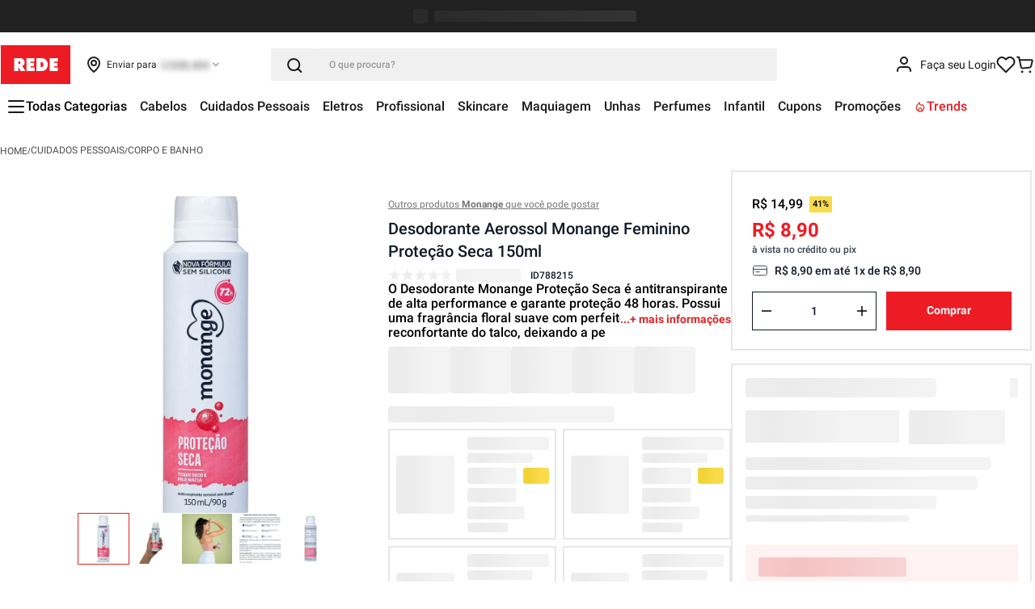

--- FILE ---
content_type: text/html; charset=utf-8
request_url: https://www.google.com/recaptcha/enterprise/anchor?ar=1&k=6LdV7CIpAAAAAPUrHXWlFArQ5hSiNQJk6Ja-vcYM&co=aHR0cHM6Ly93d3cubG9qYXNyZWRlLmNvbS5icjo0NDM.&hl=pt-BR&v=PoyoqOPhxBO7pBk68S4YbpHZ&size=invisible&anchor-ms=20000&execute-ms=30000&cb=yo76ed40k8ov
body_size: 48941
content:
<!DOCTYPE HTML><html dir="ltr" lang="pt-BR"><head><meta http-equiv="Content-Type" content="text/html; charset=UTF-8">
<meta http-equiv="X-UA-Compatible" content="IE=edge">
<title>reCAPTCHA</title>
<style type="text/css">
/* cyrillic-ext */
@font-face {
  font-family: 'Roboto';
  font-style: normal;
  font-weight: 400;
  font-stretch: 100%;
  src: url(//fonts.gstatic.com/s/roboto/v48/KFO7CnqEu92Fr1ME7kSn66aGLdTylUAMa3GUBHMdazTgWw.woff2) format('woff2');
  unicode-range: U+0460-052F, U+1C80-1C8A, U+20B4, U+2DE0-2DFF, U+A640-A69F, U+FE2E-FE2F;
}
/* cyrillic */
@font-face {
  font-family: 'Roboto';
  font-style: normal;
  font-weight: 400;
  font-stretch: 100%;
  src: url(//fonts.gstatic.com/s/roboto/v48/KFO7CnqEu92Fr1ME7kSn66aGLdTylUAMa3iUBHMdazTgWw.woff2) format('woff2');
  unicode-range: U+0301, U+0400-045F, U+0490-0491, U+04B0-04B1, U+2116;
}
/* greek-ext */
@font-face {
  font-family: 'Roboto';
  font-style: normal;
  font-weight: 400;
  font-stretch: 100%;
  src: url(//fonts.gstatic.com/s/roboto/v48/KFO7CnqEu92Fr1ME7kSn66aGLdTylUAMa3CUBHMdazTgWw.woff2) format('woff2');
  unicode-range: U+1F00-1FFF;
}
/* greek */
@font-face {
  font-family: 'Roboto';
  font-style: normal;
  font-weight: 400;
  font-stretch: 100%;
  src: url(//fonts.gstatic.com/s/roboto/v48/KFO7CnqEu92Fr1ME7kSn66aGLdTylUAMa3-UBHMdazTgWw.woff2) format('woff2');
  unicode-range: U+0370-0377, U+037A-037F, U+0384-038A, U+038C, U+038E-03A1, U+03A3-03FF;
}
/* math */
@font-face {
  font-family: 'Roboto';
  font-style: normal;
  font-weight: 400;
  font-stretch: 100%;
  src: url(//fonts.gstatic.com/s/roboto/v48/KFO7CnqEu92Fr1ME7kSn66aGLdTylUAMawCUBHMdazTgWw.woff2) format('woff2');
  unicode-range: U+0302-0303, U+0305, U+0307-0308, U+0310, U+0312, U+0315, U+031A, U+0326-0327, U+032C, U+032F-0330, U+0332-0333, U+0338, U+033A, U+0346, U+034D, U+0391-03A1, U+03A3-03A9, U+03B1-03C9, U+03D1, U+03D5-03D6, U+03F0-03F1, U+03F4-03F5, U+2016-2017, U+2034-2038, U+203C, U+2040, U+2043, U+2047, U+2050, U+2057, U+205F, U+2070-2071, U+2074-208E, U+2090-209C, U+20D0-20DC, U+20E1, U+20E5-20EF, U+2100-2112, U+2114-2115, U+2117-2121, U+2123-214F, U+2190, U+2192, U+2194-21AE, U+21B0-21E5, U+21F1-21F2, U+21F4-2211, U+2213-2214, U+2216-22FF, U+2308-230B, U+2310, U+2319, U+231C-2321, U+2336-237A, U+237C, U+2395, U+239B-23B7, U+23D0, U+23DC-23E1, U+2474-2475, U+25AF, U+25B3, U+25B7, U+25BD, U+25C1, U+25CA, U+25CC, U+25FB, U+266D-266F, U+27C0-27FF, U+2900-2AFF, U+2B0E-2B11, U+2B30-2B4C, U+2BFE, U+3030, U+FF5B, U+FF5D, U+1D400-1D7FF, U+1EE00-1EEFF;
}
/* symbols */
@font-face {
  font-family: 'Roboto';
  font-style: normal;
  font-weight: 400;
  font-stretch: 100%;
  src: url(//fonts.gstatic.com/s/roboto/v48/KFO7CnqEu92Fr1ME7kSn66aGLdTylUAMaxKUBHMdazTgWw.woff2) format('woff2');
  unicode-range: U+0001-000C, U+000E-001F, U+007F-009F, U+20DD-20E0, U+20E2-20E4, U+2150-218F, U+2190, U+2192, U+2194-2199, U+21AF, U+21E6-21F0, U+21F3, U+2218-2219, U+2299, U+22C4-22C6, U+2300-243F, U+2440-244A, U+2460-24FF, U+25A0-27BF, U+2800-28FF, U+2921-2922, U+2981, U+29BF, U+29EB, U+2B00-2BFF, U+4DC0-4DFF, U+FFF9-FFFB, U+10140-1018E, U+10190-1019C, U+101A0, U+101D0-101FD, U+102E0-102FB, U+10E60-10E7E, U+1D2C0-1D2D3, U+1D2E0-1D37F, U+1F000-1F0FF, U+1F100-1F1AD, U+1F1E6-1F1FF, U+1F30D-1F30F, U+1F315, U+1F31C, U+1F31E, U+1F320-1F32C, U+1F336, U+1F378, U+1F37D, U+1F382, U+1F393-1F39F, U+1F3A7-1F3A8, U+1F3AC-1F3AF, U+1F3C2, U+1F3C4-1F3C6, U+1F3CA-1F3CE, U+1F3D4-1F3E0, U+1F3ED, U+1F3F1-1F3F3, U+1F3F5-1F3F7, U+1F408, U+1F415, U+1F41F, U+1F426, U+1F43F, U+1F441-1F442, U+1F444, U+1F446-1F449, U+1F44C-1F44E, U+1F453, U+1F46A, U+1F47D, U+1F4A3, U+1F4B0, U+1F4B3, U+1F4B9, U+1F4BB, U+1F4BF, U+1F4C8-1F4CB, U+1F4D6, U+1F4DA, U+1F4DF, U+1F4E3-1F4E6, U+1F4EA-1F4ED, U+1F4F7, U+1F4F9-1F4FB, U+1F4FD-1F4FE, U+1F503, U+1F507-1F50B, U+1F50D, U+1F512-1F513, U+1F53E-1F54A, U+1F54F-1F5FA, U+1F610, U+1F650-1F67F, U+1F687, U+1F68D, U+1F691, U+1F694, U+1F698, U+1F6AD, U+1F6B2, U+1F6B9-1F6BA, U+1F6BC, U+1F6C6-1F6CF, U+1F6D3-1F6D7, U+1F6E0-1F6EA, U+1F6F0-1F6F3, U+1F6F7-1F6FC, U+1F700-1F7FF, U+1F800-1F80B, U+1F810-1F847, U+1F850-1F859, U+1F860-1F887, U+1F890-1F8AD, U+1F8B0-1F8BB, U+1F8C0-1F8C1, U+1F900-1F90B, U+1F93B, U+1F946, U+1F984, U+1F996, U+1F9E9, U+1FA00-1FA6F, U+1FA70-1FA7C, U+1FA80-1FA89, U+1FA8F-1FAC6, U+1FACE-1FADC, U+1FADF-1FAE9, U+1FAF0-1FAF8, U+1FB00-1FBFF;
}
/* vietnamese */
@font-face {
  font-family: 'Roboto';
  font-style: normal;
  font-weight: 400;
  font-stretch: 100%;
  src: url(//fonts.gstatic.com/s/roboto/v48/KFO7CnqEu92Fr1ME7kSn66aGLdTylUAMa3OUBHMdazTgWw.woff2) format('woff2');
  unicode-range: U+0102-0103, U+0110-0111, U+0128-0129, U+0168-0169, U+01A0-01A1, U+01AF-01B0, U+0300-0301, U+0303-0304, U+0308-0309, U+0323, U+0329, U+1EA0-1EF9, U+20AB;
}
/* latin-ext */
@font-face {
  font-family: 'Roboto';
  font-style: normal;
  font-weight: 400;
  font-stretch: 100%;
  src: url(//fonts.gstatic.com/s/roboto/v48/KFO7CnqEu92Fr1ME7kSn66aGLdTylUAMa3KUBHMdazTgWw.woff2) format('woff2');
  unicode-range: U+0100-02BA, U+02BD-02C5, U+02C7-02CC, U+02CE-02D7, U+02DD-02FF, U+0304, U+0308, U+0329, U+1D00-1DBF, U+1E00-1E9F, U+1EF2-1EFF, U+2020, U+20A0-20AB, U+20AD-20C0, U+2113, U+2C60-2C7F, U+A720-A7FF;
}
/* latin */
@font-face {
  font-family: 'Roboto';
  font-style: normal;
  font-weight: 400;
  font-stretch: 100%;
  src: url(//fonts.gstatic.com/s/roboto/v48/KFO7CnqEu92Fr1ME7kSn66aGLdTylUAMa3yUBHMdazQ.woff2) format('woff2');
  unicode-range: U+0000-00FF, U+0131, U+0152-0153, U+02BB-02BC, U+02C6, U+02DA, U+02DC, U+0304, U+0308, U+0329, U+2000-206F, U+20AC, U+2122, U+2191, U+2193, U+2212, U+2215, U+FEFF, U+FFFD;
}
/* cyrillic-ext */
@font-face {
  font-family: 'Roboto';
  font-style: normal;
  font-weight: 500;
  font-stretch: 100%;
  src: url(//fonts.gstatic.com/s/roboto/v48/KFO7CnqEu92Fr1ME7kSn66aGLdTylUAMa3GUBHMdazTgWw.woff2) format('woff2');
  unicode-range: U+0460-052F, U+1C80-1C8A, U+20B4, U+2DE0-2DFF, U+A640-A69F, U+FE2E-FE2F;
}
/* cyrillic */
@font-face {
  font-family: 'Roboto';
  font-style: normal;
  font-weight: 500;
  font-stretch: 100%;
  src: url(//fonts.gstatic.com/s/roboto/v48/KFO7CnqEu92Fr1ME7kSn66aGLdTylUAMa3iUBHMdazTgWw.woff2) format('woff2');
  unicode-range: U+0301, U+0400-045F, U+0490-0491, U+04B0-04B1, U+2116;
}
/* greek-ext */
@font-face {
  font-family: 'Roboto';
  font-style: normal;
  font-weight: 500;
  font-stretch: 100%;
  src: url(//fonts.gstatic.com/s/roboto/v48/KFO7CnqEu92Fr1ME7kSn66aGLdTylUAMa3CUBHMdazTgWw.woff2) format('woff2');
  unicode-range: U+1F00-1FFF;
}
/* greek */
@font-face {
  font-family: 'Roboto';
  font-style: normal;
  font-weight: 500;
  font-stretch: 100%;
  src: url(//fonts.gstatic.com/s/roboto/v48/KFO7CnqEu92Fr1ME7kSn66aGLdTylUAMa3-UBHMdazTgWw.woff2) format('woff2');
  unicode-range: U+0370-0377, U+037A-037F, U+0384-038A, U+038C, U+038E-03A1, U+03A3-03FF;
}
/* math */
@font-face {
  font-family: 'Roboto';
  font-style: normal;
  font-weight: 500;
  font-stretch: 100%;
  src: url(//fonts.gstatic.com/s/roboto/v48/KFO7CnqEu92Fr1ME7kSn66aGLdTylUAMawCUBHMdazTgWw.woff2) format('woff2');
  unicode-range: U+0302-0303, U+0305, U+0307-0308, U+0310, U+0312, U+0315, U+031A, U+0326-0327, U+032C, U+032F-0330, U+0332-0333, U+0338, U+033A, U+0346, U+034D, U+0391-03A1, U+03A3-03A9, U+03B1-03C9, U+03D1, U+03D5-03D6, U+03F0-03F1, U+03F4-03F5, U+2016-2017, U+2034-2038, U+203C, U+2040, U+2043, U+2047, U+2050, U+2057, U+205F, U+2070-2071, U+2074-208E, U+2090-209C, U+20D0-20DC, U+20E1, U+20E5-20EF, U+2100-2112, U+2114-2115, U+2117-2121, U+2123-214F, U+2190, U+2192, U+2194-21AE, U+21B0-21E5, U+21F1-21F2, U+21F4-2211, U+2213-2214, U+2216-22FF, U+2308-230B, U+2310, U+2319, U+231C-2321, U+2336-237A, U+237C, U+2395, U+239B-23B7, U+23D0, U+23DC-23E1, U+2474-2475, U+25AF, U+25B3, U+25B7, U+25BD, U+25C1, U+25CA, U+25CC, U+25FB, U+266D-266F, U+27C0-27FF, U+2900-2AFF, U+2B0E-2B11, U+2B30-2B4C, U+2BFE, U+3030, U+FF5B, U+FF5D, U+1D400-1D7FF, U+1EE00-1EEFF;
}
/* symbols */
@font-face {
  font-family: 'Roboto';
  font-style: normal;
  font-weight: 500;
  font-stretch: 100%;
  src: url(//fonts.gstatic.com/s/roboto/v48/KFO7CnqEu92Fr1ME7kSn66aGLdTylUAMaxKUBHMdazTgWw.woff2) format('woff2');
  unicode-range: U+0001-000C, U+000E-001F, U+007F-009F, U+20DD-20E0, U+20E2-20E4, U+2150-218F, U+2190, U+2192, U+2194-2199, U+21AF, U+21E6-21F0, U+21F3, U+2218-2219, U+2299, U+22C4-22C6, U+2300-243F, U+2440-244A, U+2460-24FF, U+25A0-27BF, U+2800-28FF, U+2921-2922, U+2981, U+29BF, U+29EB, U+2B00-2BFF, U+4DC0-4DFF, U+FFF9-FFFB, U+10140-1018E, U+10190-1019C, U+101A0, U+101D0-101FD, U+102E0-102FB, U+10E60-10E7E, U+1D2C0-1D2D3, U+1D2E0-1D37F, U+1F000-1F0FF, U+1F100-1F1AD, U+1F1E6-1F1FF, U+1F30D-1F30F, U+1F315, U+1F31C, U+1F31E, U+1F320-1F32C, U+1F336, U+1F378, U+1F37D, U+1F382, U+1F393-1F39F, U+1F3A7-1F3A8, U+1F3AC-1F3AF, U+1F3C2, U+1F3C4-1F3C6, U+1F3CA-1F3CE, U+1F3D4-1F3E0, U+1F3ED, U+1F3F1-1F3F3, U+1F3F5-1F3F7, U+1F408, U+1F415, U+1F41F, U+1F426, U+1F43F, U+1F441-1F442, U+1F444, U+1F446-1F449, U+1F44C-1F44E, U+1F453, U+1F46A, U+1F47D, U+1F4A3, U+1F4B0, U+1F4B3, U+1F4B9, U+1F4BB, U+1F4BF, U+1F4C8-1F4CB, U+1F4D6, U+1F4DA, U+1F4DF, U+1F4E3-1F4E6, U+1F4EA-1F4ED, U+1F4F7, U+1F4F9-1F4FB, U+1F4FD-1F4FE, U+1F503, U+1F507-1F50B, U+1F50D, U+1F512-1F513, U+1F53E-1F54A, U+1F54F-1F5FA, U+1F610, U+1F650-1F67F, U+1F687, U+1F68D, U+1F691, U+1F694, U+1F698, U+1F6AD, U+1F6B2, U+1F6B9-1F6BA, U+1F6BC, U+1F6C6-1F6CF, U+1F6D3-1F6D7, U+1F6E0-1F6EA, U+1F6F0-1F6F3, U+1F6F7-1F6FC, U+1F700-1F7FF, U+1F800-1F80B, U+1F810-1F847, U+1F850-1F859, U+1F860-1F887, U+1F890-1F8AD, U+1F8B0-1F8BB, U+1F8C0-1F8C1, U+1F900-1F90B, U+1F93B, U+1F946, U+1F984, U+1F996, U+1F9E9, U+1FA00-1FA6F, U+1FA70-1FA7C, U+1FA80-1FA89, U+1FA8F-1FAC6, U+1FACE-1FADC, U+1FADF-1FAE9, U+1FAF0-1FAF8, U+1FB00-1FBFF;
}
/* vietnamese */
@font-face {
  font-family: 'Roboto';
  font-style: normal;
  font-weight: 500;
  font-stretch: 100%;
  src: url(//fonts.gstatic.com/s/roboto/v48/KFO7CnqEu92Fr1ME7kSn66aGLdTylUAMa3OUBHMdazTgWw.woff2) format('woff2');
  unicode-range: U+0102-0103, U+0110-0111, U+0128-0129, U+0168-0169, U+01A0-01A1, U+01AF-01B0, U+0300-0301, U+0303-0304, U+0308-0309, U+0323, U+0329, U+1EA0-1EF9, U+20AB;
}
/* latin-ext */
@font-face {
  font-family: 'Roboto';
  font-style: normal;
  font-weight: 500;
  font-stretch: 100%;
  src: url(//fonts.gstatic.com/s/roboto/v48/KFO7CnqEu92Fr1ME7kSn66aGLdTylUAMa3KUBHMdazTgWw.woff2) format('woff2');
  unicode-range: U+0100-02BA, U+02BD-02C5, U+02C7-02CC, U+02CE-02D7, U+02DD-02FF, U+0304, U+0308, U+0329, U+1D00-1DBF, U+1E00-1E9F, U+1EF2-1EFF, U+2020, U+20A0-20AB, U+20AD-20C0, U+2113, U+2C60-2C7F, U+A720-A7FF;
}
/* latin */
@font-face {
  font-family: 'Roboto';
  font-style: normal;
  font-weight: 500;
  font-stretch: 100%;
  src: url(//fonts.gstatic.com/s/roboto/v48/KFO7CnqEu92Fr1ME7kSn66aGLdTylUAMa3yUBHMdazQ.woff2) format('woff2');
  unicode-range: U+0000-00FF, U+0131, U+0152-0153, U+02BB-02BC, U+02C6, U+02DA, U+02DC, U+0304, U+0308, U+0329, U+2000-206F, U+20AC, U+2122, U+2191, U+2193, U+2212, U+2215, U+FEFF, U+FFFD;
}
/* cyrillic-ext */
@font-face {
  font-family: 'Roboto';
  font-style: normal;
  font-weight: 900;
  font-stretch: 100%;
  src: url(//fonts.gstatic.com/s/roboto/v48/KFO7CnqEu92Fr1ME7kSn66aGLdTylUAMa3GUBHMdazTgWw.woff2) format('woff2');
  unicode-range: U+0460-052F, U+1C80-1C8A, U+20B4, U+2DE0-2DFF, U+A640-A69F, U+FE2E-FE2F;
}
/* cyrillic */
@font-face {
  font-family: 'Roboto';
  font-style: normal;
  font-weight: 900;
  font-stretch: 100%;
  src: url(//fonts.gstatic.com/s/roboto/v48/KFO7CnqEu92Fr1ME7kSn66aGLdTylUAMa3iUBHMdazTgWw.woff2) format('woff2');
  unicode-range: U+0301, U+0400-045F, U+0490-0491, U+04B0-04B1, U+2116;
}
/* greek-ext */
@font-face {
  font-family: 'Roboto';
  font-style: normal;
  font-weight: 900;
  font-stretch: 100%;
  src: url(//fonts.gstatic.com/s/roboto/v48/KFO7CnqEu92Fr1ME7kSn66aGLdTylUAMa3CUBHMdazTgWw.woff2) format('woff2');
  unicode-range: U+1F00-1FFF;
}
/* greek */
@font-face {
  font-family: 'Roboto';
  font-style: normal;
  font-weight: 900;
  font-stretch: 100%;
  src: url(//fonts.gstatic.com/s/roboto/v48/KFO7CnqEu92Fr1ME7kSn66aGLdTylUAMa3-UBHMdazTgWw.woff2) format('woff2');
  unicode-range: U+0370-0377, U+037A-037F, U+0384-038A, U+038C, U+038E-03A1, U+03A3-03FF;
}
/* math */
@font-face {
  font-family: 'Roboto';
  font-style: normal;
  font-weight: 900;
  font-stretch: 100%;
  src: url(//fonts.gstatic.com/s/roboto/v48/KFO7CnqEu92Fr1ME7kSn66aGLdTylUAMawCUBHMdazTgWw.woff2) format('woff2');
  unicode-range: U+0302-0303, U+0305, U+0307-0308, U+0310, U+0312, U+0315, U+031A, U+0326-0327, U+032C, U+032F-0330, U+0332-0333, U+0338, U+033A, U+0346, U+034D, U+0391-03A1, U+03A3-03A9, U+03B1-03C9, U+03D1, U+03D5-03D6, U+03F0-03F1, U+03F4-03F5, U+2016-2017, U+2034-2038, U+203C, U+2040, U+2043, U+2047, U+2050, U+2057, U+205F, U+2070-2071, U+2074-208E, U+2090-209C, U+20D0-20DC, U+20E1, U+20E5-20EF, U+2100-2112, U+2114-2115, U+2117-2121, U+2123-214F, U+2190, U+2192, U+2194-21AE, U+21B0-21E5, U+21F1-21F2, U+21F4-2211, U+2213-2214, U+2216-22FF, U+2308-230B, U+2310, U+2319, U+231C-2321, U+2336-237A, U+237C, U+2395, U+239B-23B7, U+23D0, U+23DC-23E1, U+2474-2475, U+25AF, U+25B3, U+25B7, U+25BD, U+25C1, U+25CA, U+25CC, U+25FB, U+266D-266F, U+27C0-27FF, U+2900-2AFF, U+2B0E-2B11, U+2B30-2B4C, U+2BFE, U+3030, U+FF5B, U+FF5D, U+1D400-1D7FF, U+1EE00-1EEFF;
}
/* symbols */
@font-face {
  font-family: 'Roboto';
  font-style: normal;
  font-weight: 900;
  font-stretch: 100%;
  src: url(//fonts.gstatic.com/s/roboto/v48/KFO7CnqEu92Fr1ME7kSn66aGLdTylUAMaxKUBHMdazTgWw.woff2) format('woff2');
  unicode-range: U+0001-000C, U+000E-001F, U+007F-009F, U+20DD-20E0, U+20E2-20E4, U+2150-218F, U+2190, U+2192, U+2194-2199, U+21AF, U+21E6-21F0, U+21F3, U+2218-2219, U+2299, U+22C4-22C6, U+2300-243F, U+2440-244A, U+2460-24FF, U+25A0-27BF, U+2800-28FF, U+2921-2922, U+2981, U+29BF, U+29EB, U+2B00-2BFF, U+4DC0-4DFF, U+FFF9-FFFB, U+10140-1018E, U+10190-1019C, U+101A0, U+101D0-101FD, U+102E0-102FB, U+10E60-10E7E, U+1D2C0-1D2D3, U+1D2E0-1D37F, U+1F000-1F0FF, U+1F100-1F1AD, U+1F1E6-1F1FF, U+1F30D-1F30F, U+1F315, U+1F31C, U+1F31E, U+1F320-1F32C, U+1F336, U+1F378, U+1F37D, U+1F382, U+1F393-1F39F, U+1F3A7-1F3A8, U+1F3AC-1F3AF, U+1F3C2, U+1F3C4-1F3C6, U+1F3CA-1F3CE, U+1F3D4-1F3E0, U+1F3ED, U+1F3F1-1F3F3, U+1F3F5-1F3F7, U+1F408, U+1F415, U+1F41F, U+1F426, U+1F43F, U+1F441-1F442, U+1F444, U+1F446-1F449, U+1F44C-1F44E, U+1F453, U+1F46A, U+1F47D, U+1F4A3, U+1F4B0, U+1F4B3, U+1F4B9, U+1F4BB, U+1F4BF, U+1F4C8-1F4CB, U+1F4D6, U+1F4DA, U+1F4DF, U+1F4E3-1F4E6, U+1F4EA-1F4ED, U+1F4F7, U+1F4F9-1F4FB, U+1F4FD-1F4FE, U+1F503, U+1F507-1F50B, U+1F50D, U+1F512-1F513, U+1F53E-1F54A, U+1F54F-1F5FA, U+1F610, U+1F650-1F67F, U+1F687, U+1F68D, U+1F691, U+1F694, U+1F698, U+1F6AD, U+1F6B2, U+1F6B9-1F6BA, U+1F6BC, U+1F6C6-1F6CF, U+1F6D3-1F6D7, U+1F6E0-1F6EA, U+1F6F0-1F6F3, U+1F6F7-1F6FC, U+1F700-1F7FF, U+1F800-1F80B, U+1F810-1F847, U+1F850-1F859, U+1F860-1F887, U+1F890-1F8AD, U+1F8B0-1F8BB, U+1F8C0-1F8C1, U+1F900-1F90B, U+1F93B, U+1F946, U+1F984, U+1F996, U+1F9E9, U+1FA00-1FA6F, U+1FA70-1FA7C, U+1FA80-1FA89, U+1FA8F-1FAC6, U+1FACE-1FADC, U+1FADF-1FAE9, U+1FAF0-1FAF8, U+1FB00-1FBFF;
}
/* vietnamese */
@font-face {
  font-family: 'Roboto';
  font-style: normal;
  font-weight: 900;
  font-stretch: 100%;
  src: url(//fonts.gstatic.com/s/roboto/v48/KFO7CnqEu92Fr1ME7kSn66aGLdTylUAMa3OUBHMdazTgWw.woff2) format('woff2');
  unicode-range: U+0102-0103, U+0110-0111, U+0128-0129, U+0168-0169, U+01A0-01A1, U+01AF-01B0, U+0300-0301, U+0303-0304, U+0308-0309, U+0323, U+0329, U+1EA0-1EF9, U+20AB;
}
/* latin-ext */
@font-face {
  font-family: 'Roboto';
  font-style: normal;
  font-weight: 900;
  font-stretch: 100%;
  src: url(//fonts.gstatic.com/s/roboto/v48/KFO7CnqEu92Fr1ME7kSn66aGLdTylUAMa3KUBHMdazTgWw.woff2) format('woff2');
  unicode-range: U+0100-02BA, U+02BD-02C5, U+02C7-02CC, U+02CE-02D7, U+02DD-02FF, U+0304, U+0308, U+0329, U+1D00-1DBF, U+1E00-1E9F, U+1EF2-1EFF, U+2020, U+20A0-20AB, U+20AD-20C0, U+2113, U+2C60-2C7F, U+A720-A7FF;
}
/* latin */
@font-face {
  font-family: 'Roboto';
  font-style: normal;
  font-weight: 900;
  font-stretch: 100%;
  src: url(//fonts.gstatic.com/s/roboto/v48/KFO7CnqEu92Fr1ME7kSn66aGLdTylUAMa3yUBHMdazQ.woff2) format('woff2');
  unicode-range: U+0000-00FF, U+0131, U+0152-0153, U+02BB-02BC, U+02C6, U+02DA, U+02DC, U+0304, U+0308, U+0329, U+2000-206F, U+20AC, U+2122, U+2191, U+2193, U+2212, U+2215, U+FEFF, U+FFFD;
}

</style>
<link rel="stylesheet" type="text/css" href="https://www.gstatic.com/recaptcha/releases/PoyoqOPhxBO7pBk68S4YbpHZ/styles__ltr.css">
<script nonce="_GNtittKgFYBisafwZPzbQ" type="text/javascript">window['__recaptcha_api'] = 'https://www.google.com/recaptcha/enterprise/';</script>
<script type="text/javascript" src="https://www.gstatic.com/recaptcha/releases/PoyoqOPhxBO7pBk68S4YbpHZ/recaptcha__pt_br.js" nonce="_GNtittKgFYBisafwZPzbQ">
      
    </script></head>
<body><div id="rc-anchor-alert" class="rc-anchor-alert"></div>
<input type="hidden" id="recaptcha-token" value="[base64]">
<script type="text/javascript" nonce="_GNtittKgFYBisafwZPzbQ">
      recaptcha.anchor.Main.init("[\x22ainput\x22,[\x22bgdata\x22,\x22\x22,\[base64]/[base64]/[base64]/[base64]/cjw8ejpyPj4+eil9Y2F0Y2gobCl7dGhyb3cgbDt9fSxIPWZ1bmN0aW9uKHcsdCx6KXtpZih3PT0xOTR8fHc9PTIwOCl0LnZbd10/dC52W3ddLmNvbmNhdCh6KTp0LnZbd109b2Yoeix0KTtlbHNle2lmKHQuYkImJnchPTMxNylyZXR1cm47dz09NjZ8fHc9PTEyMnx8dz09NDcwfHx3PT00NHx8dz09NDE2fHx3PT0zOTd8fHc9PTQyMXx8dz09Njh8fHc9PTcwfHx3PT0xODQ/[base64]/[base64]/[base64]/bmV3IGRbVl0oSlswXSk6cD09Mj9uZXcgZFtWXShKWzBdLEpbMV0pOnA9PTM/bmV3IGRbVl0oSlswXSxKWzFdLEpbMl0pOnA9PTQ/[base64]/[base64]/[base64]/[base64]\x22,\[base64]\x22,\x22GjvCnRFtIMO2wr1lJsOGwqtrE8KKw4Fqwo5JHMOVwq7DocKNXBMzw7TDtMKxHznDpEvCuMOANRHDmjx1GWh9w63Cg0PDkDLDtysDZUHDvz7CkkJUaAkXw7TDpMO/[base64]/w7XCk2bConjDssOsw7EfYcKRWsKREEjClDoBw5HCm8OfwpRjw6vDsMK6woDDvkI6NcOAwoDClcKow51tS8O4U1DCiMO+IxrDlcKWf8Kfc0dwVm1Aw54Ec3pUbMOzfsK/w7TCrsKVw5Y4T8KLQcKyOSJfEsK2w4zDuWvDgUHCvnvClGpgKcKwZsOew5Rzw40pwpdRICnCpsKwaQfDi8K6asKuw7xlw7htOsKOw4HCvsO1wrbDigHDtcKMw5LCscKNYn/[base64]/CuWbDhn/CjcKYw5fCsyh4BMOiw6oUez7CmcKuB1s7w5MeNMORUTNCdsOkwo1mSsK3w4/[base64]/DsMKdw43DliQjwoB7RcKFP8KcAcO8wrbCosKkM8KtwrddKFhCC8KFLMOCwq8NwpN6fcKGwqAeaAV0w6hZYMK1wo8yw5PDg1Bify7Dg8ODwoTCkcOfPRfCqsOmwo8Fwrkqw4V0OsOBW19qEsO2XcKGPcO2BjjClUMew6PDkUA/w41wwpAAwqfCjE0QBcOPwqzDuH4Cw7PCqW7CtcKYMl3Dl8OTB0d5JgIfOsK3wpLDg0bCisO7w7jDrXnDqcOCaRPCiV4Sw7JKw5hTwq7CqMKOwohXEsKgfBTCmSjCuQ/CojbDv3ENw4rDrMKOFAIzw7YNO8OAwpQFVcOPaV5nUMOyJcOxV8Oww4TDnG3DtGkGMMOCDSDCksORwrPDiVNKwox7HsOUNcOrw67DgUAow6zDnH4cw6HCnsKKwpjDlcKvwpjCq2rDphACw6nCnQfCl8KfOxpbw7PDn8KkZE7CgcKxw60uWG/DiELCksKHw73CvSEpwrLCujDCpMOzw44rwp4Zw5HDnx0aRcKqw7XDkTg4FsOHNcKCJBHDtMKrSDHCr8ODw6wxw5lUPBnCgsOcwqw5esOmwpA+IcOvcsOvPsOOISZ6w78ewoNYw7XDj2bDuzPCucOawonCgcKbNcONw4HClRTDm8OsRMOFdVcSSCQaKsOCwqbDmSRaw4/CjnbDsyvChjgswpvDicKlwrR3Mk9+w5XCqg/Cj8KVOmZpw5hHYsKRw7ILwq9mw73Dn2HDlGpyw7A8wrU1w6rDhcKMwo3DusKaw6YFFsKUw4jCvR/DisOTcX3Com7Cl8OcBkTCvcKpYV/CrMOKwo8RKHUAwqPDglgoF8OPecOSw4PCkRzCjcKec8K0wozDkidUHhXCtxXDucOBwp0HwqTDjsOMwr7DqhzDvsKkw5TDsz4wwqDDqg/[base64]/[base64]/Uz3DkAHDuDVsXDMgw6hzEsORCMKGw4FjHcKJHMO1aigCw5jCl8Kpw6HDuFPDkhnDvGB/w4V0wqBlwovCowpWwrHCthBoB8K1w7lIwrrCqcKBw6wKwpEEBcKWRGzDok5IM8Kmcj8owqDDvsOkRcO8EH0jw51GesKOAMKJw61Dw5LCg8O0cxcyw4c4wpvCoi7DncOUSMO/FxvCscO9woh+w48cw6PDvHfDhVZSw6EDJALDkiYSMMONwq3Do3Qsw67DlMOzHEQLw4nCj8Kjw6fCvsKfDxpwwrMhwr7ChwQ8di3DlTbCgMOqwoXDr0R7JMKrP8Ogwr7DjnvCqlTCh8K8AFdYw5Y9ODDDnMOxTsK+w7nDsUHDpcKEwrMkHEdsw73DnsOawpktwobCoF/DunTChFMLwrXDnMKAw67Cl8K5w77CvHNRw40RTsKgBlLCkynDokclwoE1JntDJ8K+wpBFJlYebVzCiRjCnsKEBcKfSkLCiCY/w7NAw7HCgWlxw4QRZBrChcKowoFdw5PCmsOOX3A2wo7DlMKkw74AJsOkw79Rw57DocKOwpsrw4MQw77CnsONNyvDuhzCn8OMSmtzwqdtBmnDsMK0CsOjw6Nnw49fw4PCgMKGwpFowqzCoMOew4PDklBebyzCnsOQwpvCukxsw7ZtwqXCi39/wrDDu3bDrsKkw6Jfw7DDq8Kqwp9IZcOYK8KlwpfCtsKRwok2TUAKwotTw6nCsnnCkzovHjxRZS/DrcKFcMOjwoVXJMOhbsKycxxLKsO6Dxcjwp1iwp88aMKuEcOQwpzCvVzCl1dZA8Kkwo7Cl0EoUMO7PMOUaiQYw7HDmcKGEnvDm8Oaw75hXh/DvcKew4NqeMKkVCvDjwBQwo1+wrfDncODGcObwr/CqsKpwp3CkHN8w6DCvMKuGRrDrMOhw7olBcKzFT8eBcKecMO3w4LDk0B+OsKYZsOJwprDhTbCpcOScMOvBAfCicKOccKcw4A9fCBcQcKbIMO/w5rCtcKywq9HKsKwe8Omw4lXw4bDqcKvAkDDrT4gw4xBBnNtw4LChyHCicOtP11Mw5QZSXPDv8OsworCvcOZwpLCuMKYwqjDsggTworCgmjDuMKGwrgaZynDucOdwoDCtcKPw6EYwo3Djk8YTHrCm0jCoHt9X3rDn3lcwoXDvlESRsOHXCFxKcKpwr/DpMO4w6vDjE85e8KWKMKYYMOcw4EVcsKYBMKPw7nCiEDDt8ODwoxpwpnCqR08CWbCqcOawoZ/[base64]/[base64]/Do0IfFR7Cn8OqUlDClAzDqsK0TxDClMKAw4vCvMKmImJBInksGcKUw5QEORzChCNAw4fDnGRVw4ksw4TDtcO0OcOyw5TDpsKpMXnCr8OPPMK4wr1KwqnDt8KKOCPDq3oAwoLDpWUGR8KJUVgpw6rDkcOxwpbDsMKCDEzCihYJCcOhK8KaZMOGw4xIHy/DpMKPw5jDucOQw4HCtcKRwrAfT8KCwqbDt8OPUhDCkMKgZsOVw4x/[base64]/[base64]/Cv8KKD8KVAxEHZFfDksKWw6JPEcOiw6TCr2PDhMKZw43CjsOVwrHCqcKfwrPDtsO5wqEMwo9ewpvDiMKpQVbDiMKFNQhww7wyIwVKwqfDuHLCiGzDr8O5w4d3biHCqjBOw7HCvBjDmMKjasKPWsKrZhbCq8KtfVrDhVgaWcKTbMKmw58/w4ccbxF9w4x+w5cDEMOKN8KFw5RzBMOiwpjChMKJBFR8w6xOw4XDlgFBw63DoMKsExHDgMK1w4A9JsO8HMKgwq3DpsOTA8OOciFVwo8bI8OIZ8Kzw7HDnRhFwo5wPAZIwrvDtsOHIsOgw4MFw7bDs8O/wqPCvTpkHcKFbsObADPDjlXDqcOOworCp8KVwp7DksO7Di4fwpF9QndeasOnUh7Ct8ODRMKwdMKNw5TCkEzDpls0wr4lwp9xwq3DiGBcPMO7wobDp1dOw51jPsK3w6vClMOYw5MKTMK0YV0zwq3DpsOEW8KfVMOZIMK8w5Nowr3DjUB7woJ2LEcAw6PCpMKqwp/CnEkIIsOkw63CrsK1fMOPRMOFaRERw4Vgw7rCoMK5w7DCnsOaMcOYwpddwqggfsOhwpbCpUlYRMO8HsOqw5dCDG/ChH3DllXDpWLDhcKXw5Anw43Dg8Oyw6lVODvCjwvDuhdLw64afUvDjk3ChcKXw6VSKgUnw6HCicKJw77Ds8KGAAtbwpsxwr0CMTd8OMKAbCXCrsK2w5vChcKqwqTDoMOjwqfCtQ3CmMKxCgDCo38/OUpGwoPDiMOZJsKlBcKsKkPDg8KNw4oqa8KjJzl2VMK1ScOnbhrDg0zDsMOYw4/DocOWUMOHw4TDnsOpw7bDiVxqw6clw4RNDisrIVhDwrHClnbCniXDmT/[base64]/DqcOgMTBIeW5Awr3CtjJZacKfHMOKL8K7wrVOwr3Dvwh7wq0qwq1LwoxkI1t2w6UQVCsCPMKieMOyGlRwwr3DqsOYwqnDjRsRbcOsRzvCqMO/CMKYR0jCkcObwoAZB8ODSsOww68pasOyR8Kww7Y4wotEwqnDscOfwp3CmxTCqcKnw4stEsK5JcOdPcKQQ3zCgcOZSlQUcgonw7JNwq3Cn8Oawq8Fw6bCsz4swrDCkcO5wonDlcOywqDCnMKyHcKsF8K6ZzE9TMOzHsK2IcKKw7MNwpRdS3wONcK/[base64]/CusOZHColw4/Cu8KrwqVuw5NYw7/Ch0FLw6MNCy1Lw63DoMOYwojCr2fDuBJBa8OlJcOgwpfDoMOMw7ErQF5YYUUxQMOGb8KmB8OKLlrCscOVQsKeA8ODwoPDuzPDhV05Oh4nw7bDlsKUJiDCqcO/NVDDpMOgVCHDvlXDhlfCrV3CnsKKw4N7wrjCmFlkdljDjMOHdMKMwo5LaGvCjMKiMhc6woc+fHpHHGVtworCpMKmw5ggw5nCvcKbQsOcWcOwdTbDmcKuf8KeFcOBwo1mWH7DtsK4IMOpf8KTwpJDbxVewozCr0wPMMKPwovCicKcw4l5w4nCuWk/[base64]/w7jCl8KtXsO8OB7Cg1vConkvdcKyaMOJTMOgWMOFUMKSHcK2w5bDkUzDhk/DsMK0T3zCk1jCvcOpX8KmwpbDkcOew7dNw7LCoHo5H3fCrcKew5bDgjHDicKywpdALcOuFsKwFsKFw71Zw5zDiWjDlWvCvnXDsDjDhQrDmsOPwqxwwqTCiMOMwqZSwpVJwrg5wq4Iw7nDrsOXcxDDgzfCnifDn8OxdMO+SMKiC8OaNMOGK8KsDyt/aCTCnMKsMcOfw7cBKBc1MsO3w6JgeMOzJ8OwD8K7wpnDpMOPwoxqS8OXEALChy3DowvCgnzCv29pw5AKA1g/SMK6wojDglXDvhQtw6fCq0HDuMOCU8K3wr5owpvDq8Kzw6kLwprCqsOnw6FRw5dvwqjCjMOfw5jCvwXDuQvCmcOabjjDlsKpUsO0wofCkH3Do8Kgw7B/X8Kjw4MXIMKDW8KuwpEKB8KWw7XCkcOaRjTCkFvDo10uwok0VH1MADbDmXfCtcOdPwFiwpIhwrlOw53DncKWw69YGMKYw7xbwoA5wo7DogjCoVnDr8KFwr/DrwzDnMOAwp7DuB7CvsOtFMKhITDCswzCo2HDosO3LHhlwpvDtMO6w7cfSQxfwr3DvlnDkMKZVxHClsO+w6zClMK0wrbCqMKlwpAKwovCslrDnAHCi1jDlcKCawvDqsKBPMOvCsOcMlJnw77CtUfDgi9Vw53CqsOWwpFIPsKyC3MtLMKPwoYSwrXCvcKKLMKrYQdYw7/[base64]/DksO6w4Quw4RbwogcacKHT8OuwqFPLycPTGDDonI5PcOPwoJxwprCgcOGVsKbwqLCo8Ovwp7Dj8OGAsKBw7d1QsO+w57DucOUw6/CqcO/w58LVMOceMOJw5vDqcKSw5dDw4/DgcOIQVAMRxlSw7ReECFMwqZEwqtRZijCh8KPw4IxwqpDdWPChcO0SlPCizJdw6/CncO+LnLDux40wofDg8KLw7rClsK0wqkEwqBDOBZSGsOSw6rCuR/Cq3ITeAPDrsK3IsOywozCjMK1w4DCucOaw7jCj0oEwppiWcOqTMOew7HDm3gXwol+SsK2OsKZw7TDoMOqw55WNcKTw5ImM8KlLSxGw77DsMO6wofDqVNlSQ03RsKWwrHCuzBAw71EYMKswqJGesKDw4/[base64]/wrYUGm0Gw43DhcOkw7rDlMOMAHPDoD/DjsKyflxrbmfDjMK5BMO2dB1SFi8YN03Dk8O9GSQPIhBUwrfDoy7DjMK1w5dZw7jCvRtlwpk2w5MuVXzCssOEK8O8w7zCvcKkScK7SMOPEw96ERd9Jh58wpzCmDHCunYtNg/DmcK+BUXCrsK3ckjDkyRmcMOWaiXDl8OUwq/Dn35Mf8KyaMKwwrM/wprDs8OEeCVjwqPCrcOAw7YebhjDjsK1w653wpbDn8O5dcKTVRBswo7Cg8O+w5d7wrDCo13DtDgpT8O1wrMvIT8vFsKFB8Ojwo3DqcOaw6vDtMKFwrNzwp/Cj8KlOMOlLMOtVDDCksOqwptuwrMAwro+HF7CtjfCsXltM8OxSinDqMKgdMK8ZmfDhcKePsK6AATDp8OiZ1/DtRLDs8OkKcKWIBfDtMKLZ2E6NGt1UMOCYjw+w5gPUMKdw78Yw7fCukBOwoDCpMKMwoPDmcKGUcOdUw4FYRIrRHzDrsODHGkSLsOlcHzCgMKJw7vDpEhDw6XCi8OWfzUmwpAtMsOWVcK2WC/Ct8KRwqI/Mn3Dh8OFHcKQw5chwrfDuwzDvzvDngFNw5VFwqPDlcOxwpIXN2zDlcOBwoHDoxNpw4TDvsKfH8Kjw6HDpQ3CkMOHwpPCr8Kgwo/[base64]/dD4UG8Orwqoww6DDs8OFwoBcw6XDrnwpwrDCqTfCvMK1wpVNY13DvCrDkWXCphfDpMO/w4B8wrnCkyIlDsKmdRrDjxBDHgrCrHHDisOrw6HCiMOywrHDu03CtEIIecOIwqbCk8KyQMKUw70owqbCucKCwo95wrYVw6Z0EcOiwr1pe8Oawok0w7tmIcKHw5Fpw5jDhksCw57Dh8K2LmzCqz09LTbCtMKzP8OTwp/Co8KZwqofGGrCoMOVw4HCpMKUdcKnc3vCtGlQw5dvw5XCksKnworCocOVXMK7w78uwrkmwo/Ck8OzZkZ0a3RBwrhbw5gIw6vCgcKyw5PDky7DvHfDt8KpE1zCnsKoVsKWfcK4TcOlVxvCucKdwpdgwr/ClkxiGSHDhMKHw7koY8KWbkvClEbDqnkpwox7VgwXwrU1PMO5GmbCuDvCjcO/wqpowpo/w5jCiHfDscKdwpZiwqtwwotNwqcsVyfCmcK4wq8rH8KdSsOjwoNfWQJ4aSMNB8KJw508wpjDkXYww6TDpV4aIcKeHcKnLcOcQMOswrFiH8OtwpkHw4XDin9cwr0gFcKwwo02OWR/wqI7c1PDi3dQwr9+KcOxw4nCq8KZP3BZwpRFEj7CoEvCq8KKw5k5wrVxw4zConDCkMOTwofDh8OhY18jw5XCp0HCnsOpWwrDmMOUOcKWworCgCXCtMO6CsO2Ij/Dkmtowo/[base64]/bVkfw5/Dv8KZacOrw4NCKmHDpWl7QGjDvcObw4zDiw/CuCvDkm/CoMOTFTNQcsOdUGVNwq4DwqHCkcOxOcK7FsKJJmV+wpDCuTMqY8KVw7zCvsOcK8Kaw5zDksKKdFE4e8KHPsKGw7TCji/[base64]/DuQLDnjrDpBhuw65eLsOiw6jChwkRw7J/wrACbcOOwrBzNB/DpgPDtcK5wrVYKsKww45Cw6htwpZjw7kIw6U2w4LCiMK2C1/DiyJ4w649wqHDinfDqHgsw5B/wqZ0w5Evw5rDrzw7aMK3RMO5w4LCpsOzw7I5woPDu8OnwqPCunklwpkVw6DDoQ7DpHLDqn7Ck3zDicOOw7fDnsOfY01cwpkJworDr2nDncKNwpDDnEJaCQ/[base64]/w7vCiQPDijs5wq3CmlZJw4rDkMKxwrvDkMKWXMOtw4HCpg7CjhfCmitMwpnDm0XCs8KNL2MBWcO4w53DmCw/YRzDn8O4I8Kbwr7DgHTDlMOuccO0BWRXacKIVcOyQG01XsO+B8K8wrvDm8KpwqXDojpGw4t/w4/DnMOVLMKdRsOZMcO+RMK5csK1w4PCoFPDl23Ct2l4JcORw6fCncOCwozDncKSRMOQwoPDu0UYOBTCnX/CmUdKBsKUw6HDtzLDsVUxEsOOwpRiwqRLYSfCtgk8TsKdwqDChsOaw5xIU8KvB8K6w5xCwpoHwonDi8Kdw5ctRE/Cs8KEwrcVwrUwHsONXcKPw7rDjA4FbcOsIcKGw67DiMODZC90w6rDvTzCvTLDiQxqRBMjFTrDi8OfMTEgwrrChnjCg2bClsK4wqnDlMKkazbCvRDCvBtCTlPCjV/CmhTCjMOJEjfDlcO2w6LDnVxvw5cbw4rCgRLCh8KuQ8O3wpLDksOLwqbCuCE8w6bDni9bw7bCj8OYwqHCtE0xwr3CgFfCjcKYNcK4wr3CpU9fwoRdY3jCu8KYwqYqwpVLdUwlw4HDvEVlwr5YwofDh1QnMDwzw6c6wrnDgH0Kw5Fqw7LCoHTCg8KDSMOuw4DCj8K/[base64]/DpDvCvUzCsQLDhWjDh0zCmMK4w7YEVMKWQiNTYcKdDMOAFDdzHCjCtXDDpsOuw5LCnRZ0wo9rUX4cwpM1wrNUwrvDmmHClFRMw54OWHfCosK0w4nCg8OaEEtVT8K+MF8cwqxGasKbWcOUcsKEwrp+w4rDt8Ktw4hBw49dQ8OMw6LCoX7CqjQiw7vDgcOMYsKswrtAIk/[base64]/DlmnCs8K5NRTClSx5wrkPFG86w6/DtFLCgkp0TH44w4nCjCxowp8hw5Jrw4o7AcKWw7PCsl/DlMOWw7fDl8OFw6YaPsO1wr8Hw74Owr0SdsO3I8Ovw5HDuMKww7DDnE/CoMO7w77DnsK/w6ABImYKwr3CoEnDj8KJelFQXMOeEyRxw6bDvcOWw5bDpDZUwpgVw51owqvDucKhGxEgw53Dk8KtfMOdw4lgewXCi8OUOX4ww5d6Z8KRwrPDmjjCgk3CmMOHHm/DtcO/w63DisOjSGLCj8Oiw7QqXxvCoMKQwpZWwprCtHFTRXvDkw7CjcOWUyrCrsKCMXFDJMOpB8OfOcONwq0Kw7XChRx2I8KHN8OEA8KgNcO/Q3zChEPCoEfDtcKIOcOyG8KKw6B9UsKmccKzwpAEwoMkI2gTRsOvby/Dj8KQwr3DvcKcw4bClsOuNcKsQsOCbMOtCsONw4p0wrzCiSTCnltyR1fChsKIR2/DrTUKdEnDoFZYwqQ8C8K7UGDCrwA0wqVtwobCpR/DrcOPw5Jjw6gBw6YeXxLDk8OXwqQcAxtbwrTClWvDuMOlBcKyIcOxwrfCpitXXSBccgvCqFnDuSbDrBTDt1I0PCk/[base64]/[base64]/[base64]/Csx1fQ3F1XMOLwoLDrQrDk8KKJMOPBQRRYmbCoGTDqsOswrrCoRnCi8KXMsKTw6Nsw4vDvMOWw758LMO4F8OAw4DCtW9CMQTDiDzCuyzDhsK7ecOgchQkw55uDXfCqcKNE8KEw603wo0Nw6wWwprDv8KVwrHCoGYQFWrDjMOgw6bDjMOfwr/DiDFiwpdfw5jDsnzCo8OuccKgwr/DpMKBWcO3WHgxVsOSwpHDnhTDl8ONXsOTw7p5wpM1w6bDp8Opw5DDgXrCm8KeBcK4wq3DjsK4YMKFw4V2w6ETw5xJGMK2wphTwrE2dFHCrVzCpMOzU8OLw73DqX/CpEx5UHbDh8OCw4vDu8KUw5XChMOIwqPDjgLCh0cRwrNIw5fDncKNwqPCqsOYwpnDlFDDpsOfdEh/ZHZFw7DDtG7CksKXccO4NMOEw53Ci8K0B8Kqw4HCqHvDh8OeX8OlPRDDm3IewqFpwqMkFMOaw6TCs08HwpNzSgBkwpTDiWfCjsKSB8Omw4zDg3khfh/CnWVIbE3DgV5yw6USM8OAwq9wc8KQwokOwpwUHsO+I8KJw7jCqcKvwqVQAk/DsgXCtzUiQUcNw4MXwpHCm8Kaw7ooaMOaw4zClCXCoDXDhHXCnsKzwp1CwpLDg8KFQcOHccKKwpo4w702DB7Cs8ObwpnCqsOWHUbDh8O7w6vDqhVIw7cxw5B/w5dVCSsUw43CnsOSZhg/wpwJcQ4DL8OSVcKowrJNdzDCv8OuJSfCpT0CdcO2LUzCj8OuAMKBCw5CThHCr8KxaSccw7jCilfCjMOZHVjCvsKvLC1Pw7Ncw4xFwqsUw45vZMOHB3rDvcKqEcODLVplwpDDpAjClcODwo9Zw5Y1b8Oyw6tew5NTwqHDi8ONwqw3G359w6/CkcKyfcKRZzTCtxlxwpbCicKAw68bKiB5w4jDpsOoUC9SwrDCuMKKU8Ovw5TDrX58W3nClsO7SsKYw4fDkifCjMOKwpzClsO/SEBaUcKcwpd3woPClsK1woPCqjXDl8Ktwp0/acOuwqZ5G8K7wpx0MMK2UsKow7BEHMK8EcOCwpfDpls9w65Owponwp4DA8Olw6JIw6U6w4ZJwqDDrcOYwqlWCV/DtsKMw4grYMKuw6Ilwr5+w5DDslvDmDxhwozCkMObwrV7wqhAKcKdGsOkw4/[base64]/CoA9Zwq/DtVkRw73CkjYUWAdyZ1lvXAAVwqM3DsOsHMKRMk3Cv33DgsKiw4k6dCvDlGRtwp3CtMKtwqPCqMORw6XDiMKOw7Mqw5PDumrCkcKyVMKYwp5uw5VZw5xQDsO6a2TDkylew5jChcOnTVnChRh/wr8UPcOIw6XDhkbCisKMciTCusK7QWbDrcOsOxPCpjzDu0I5bsKLw6oFw6/Dih7CosK7wqTCp8Kwa8ONwoV7wo/[base64]/DpBnDhC9BVMOvwp5/NsKsYhfCqTFWw4rCmsO8IcK9wr7CmVbCosOHGjLCvArDscOjCsOKd8OPwpTDi8O9C8Orwq/[base64]/w5PDucO0LUPCszLDtsOIwrt/WTPCmsK+IgLDocKeEcKuYSdoKMKhwovDqcKqNl3Ds8OLwpYzGX3Dh8ODFwbCmsKUVADDhcK5wo9Gwp/DiRLDkClGw7MtGcO0w79aw4FhaMORQ0oVfHsSaMO0cH4RVsOmw6kdchzChVrCtQNcWXY4wrbDqMK+ScK3w4dMJsK/wrYYfTXChWjCuzdbwrJBwqLCvD3CucKnw5DDkw/CunrCojsHOsOUc8KjwpABTnPDncKpM8KMwr7CpBAxw4fDq8K0fzJXwpo5CsK3w79dwpTDnAXDu0/DrVnDryAHw7FvIAnCqUTDn8KSw4xTaxzDh8KjdDo5wqTCn8Kuw6bDtDBlNsKHw653w4QAG8OmDsOUF8K7wqBOLcOiBcKEdcOWwrjCm8KpHh0gdB5LcRxqwol1wpXDncKgesKGZgvDn8KnQGklfsO9F8OWw7fChMKxRDpAw4/CngzDrW3Ch8O8wqjDrhwBw4UMNBzCtVrDhMKqwo5qKiAMfxzDn0nCr1jCjcKrQMOwwpvCjw1/wpjCs8K4EsKZL8Otw5BgCcO1GzoKMcOaw4FuKTxUIMOxw4FlDGZIw5jDpmIww7/DmcKgO8OUTXDDm31jam7DlDt0eMOzWsK5NMOsw6XDlcKaCxkAVsKiej7ClcKUwpB5OlIRT8OtJiR1wq/CjcOfRcK1McK/w5bCmMOCHMK1acKbw67CpcOfwrpMw73Cpn4sawZbaMKLWMKZdnbDpcOfw6F7KDkUw6fCq8K5esKxK2fCvcOtb2FSwoMBSsK9E8ONwocnw4B4PMKHw4Yqwq1kw7/DtsOSDA8XKsOTaxrCoF/Co8KwwpFEwrxKwrYPw53Cr8O1w4/CsiXDiFDCrMOMVsK/[base64]/HjlVwowgwp3Cmy/CjxXCvj18L2F+UcOPH8OmwrLCvDHDs1PCh8OoeUYpdsKIfDQ+w4kMfFRbw6wZwpDCv8K9w4XDiMOaXwBUw5XDisOFw6p9BcKJMg/CisOxw5tEw5RlE2TDhMK8DGF/BALCqzbChz0hwoY0woQDZMOrwoJ9W8Oyw5kfU8Oiw4oQeGgbLhRnwo/CngQWeWnCukMLH8KrSSEwPGdQfQpWOMOvwobDucKEw6VBw44EbMKbAsOWwqdHwo7DhcOjbzstC3rDnMOGw4FkVsOewrbCgHFQw4LDohzCiMKpV8KAw6xiI142MRZMwpRMYxPDk8KDF8ONdsKASsKPwrPDmcKZS1hMSDLCoMOTb0zChH/DoQEZw6dNJ8OvwoJFw6bCpFUrw5nDpMKAwqR8GMKVwqHCvwnDo8Kvw5p2ADYlwrbClsOowpfCtD0lcWQNc0fDs8K0wqPCiMOFwpgQw5Itw4DDnsOpw4JRT2fCmGXDnkBcVUnDncKWPMKAN295w5nDqk0jWATCgMKjwrI1YMO1bSt+O2NjwrN7wqvCtsOGw6/CtAUJw4vCj8OXw4XCrW0iRS1BwpnDoEdiwoE/OcK4W8OLfxlow7bDm8ObTxd3Ow3CmsOQAyTCr8OeXx9DVyQIw7l3KnfDq8KKJcKuwoRjw6LDs8OGYwjCjGd/[base64]/[base64]/MMOPworDvsKAJ8KYw5rDsMOpw7VMSX98wpUPKcKXw4rDoxAywrnDslDCs1jDmsK4w4ZVQ8K0woJCBDhpw6TCt11OUlsRcsKvecOZdxfDjFTDpX45IkY5w6bCpCUOB8KOUsOJZhDCkkhZA8K/w5UOdsK/[base64]/CvTxsw6AkP1HDj8OeXsK8EWR+f8OZOHRQwrAcwoXCg8OHaxDColJlwr/DqMOBwpMVwrTCtMO6woLDs0vDkwhlwozCr8OWwqwYN2dKw5lAwps/wrnCkndBa33CiCPDmxxtIVMhCcKpXUFLw5hxWxhVew3DqAIdwqfDiMKTw6oJQlPCj0EXw74BwoHCvh9kccKUcHNdwqVmd8OXw5UKw4HCpFo/[base64]/[base64]/CpMKNw6rDoMK7w7EFBcOGYy8ASkLDpcOtwplJY1XCnsK2woB0RQE9woprHBnDig/ClREUw4vDo2jDoMKkGMKHw5hpw4sLeBMFQglYw6XDrE8Rw6XCuAnCpyt/GzDCpsKxd0DCrcK0Y8OtwqdAw5rCh1E+woY+w5IFw4/[base64]/CtMKHwrjDsxbDomHCiARXw4JywovDo8ONw7PCkhkHwr/DmFTCvMKgw4wlw7XDv27Ckw0OWWsfJyPDnsKww7B5wqnDhyrDnMOvwpwGw6PDqsKLN8K7M8O7MRDCiTEEw4/CisOlwoHDqcOdMMOOKAMzwql3G2fDg8Ohwp0/w5vDmnDCoXLCj8OpJcK+woAsw4JOZUDCsh3DjglTUULCs2XCp8KXFy7CjXl8w47Dg8Oow7TCjzZ4w6FOU37CgTEFw57DpsOhOcObPwgyAUrCmiTCqsOkwqTDr8O6wpPDoMOawqh6w6/CjMOxXQFjwr9PwrzCm1/DiMOmwpdzR8Oww4otCMKtwrhzw60SfVXDiMKkO8OHCcO2wrjDs8Oswpt+IkU7w4rDhlRHVkTCgsK0MzNCwq7Dp8KQwokVc8OHGU9nNcK9LsOyw7bCjsKcOMK7wo/DscKpWcKPJcO1GyxAw4gPbSQXEsOnCWFbWyjCpMK/w4Audkd7IsOwwpjCpyodBkJHIcKWw5TCmsKswo/DncKuWcOkw43Dr8KtekDCiMOnwrXCk8KHwo5wQcKcwpzCtm7DuGDDhMOZw6LDrHrDqnJvNkcUw7cBL8OtIsK/w4BTw78dwpzDvMOhw4gAw4fDg0Qhw5QbWcKNPWXDiBUHwrpiwqkobDfDqCIAwoIpb8OQwq8PO8OfwoEzwqJTdMK7Bi83J8KbAsO4ekFzw4t8ZXDDhsORFsOuwr/CrwfDmWXCpMOsw6/[base64]/XxgfXMO6XB0NamXDpAw6wpp/cRYcH8O/[base64]/woPCvxTDgcObZ1DDl2NfwpHCjjpZYR/CgSZIw73DhAM9wo7DpMOiw4vDpRnCjDzCn19pZxwUw4TCqiJDwo7CtMOJwr/DnFEIwrABLCvCg2dCwrfDrsOaFivCm8OubFDCpD7CmcKrw5jDocOwwoTDh8OqbmjCiMO/NAgQAMKZw7fDgnoVHm8Na8OWCsK6TiLCqkDClsKMezvCo8OwO8OSZcOVwplYGsKmfcOfBmJ/GcKVw7NTSG7DrMOnV8OKDsOgSULDscOtw7DCrMO1I3/DhA1Dw7Eqw7TCgsKYw4N5wp1jw4zCpsO7wrkqw4Qgw7wFw67Dm8KJwpvDnhXCjsO3OjbDs2DCuQLDvyvCjcOIN8OlAMOVwpTClMKBbDPCoMK7wqJ/SDzCrsOpXcOUMMOFZ8OaVmLCtRHDuyPDuyEMBGgVVF0gw7IfwofCiRXDsMKQXGsbICLDmcOpw7k6w59BRAXCv8OQwrDDk8OHw6rCmivDucOzw50rw6fCucKCwqQ1PDTDqcOXTsK2Y8O+E8K/PsOpRsOYb1hUYyzDkxjCssOXEUbCo8KqwqvCqsKww73DpAXDtB8EwrnCvV0veyDDtmMiw6rCp3jCihEEfBDDgwdmV8Khw6slBGLCrcOiDsORwpzCk8KVw6/Cs8OFw70EwoldwrLDqSUuH04uIcKiwpxNw5FYwowuwq3CucOfG8KbFsOrUF8xS3Mfw6tRBcKqAMOgU8Ofwp8Nw5gow5XCnAhUXMOcw4DDmcO7wqpVwrPCn2rDosKAG8O5AQEtTHvDq8Kzw73Cq8OZwoPCsB7ChGYfwo5FfMK2w6jCuT/Ds8KnNcKeVGzCkMKAXmYlwo3CtsKAHBDDhipjwqXDgWp/CFtzRFhqw6U+IBYewqrCvChxKGXDhQ/DscO1wqA1wqnDvsOLA8KFwoA0wq7DskpAwqnCnUPCrQ4iw4x9w5lVUcK5ZsOIeMKAwpVlwo7Cn1ljwq/DmB9Jw4Iiw5NZe8Ofw4wZDcObIcOpw4FYKcKWOlzCoAfCq8KYw4NmGsO1woHCmHjCo8KcK8O4K8KBwrl5FgBPwp9Owq/Cr8OqwqF0w7YwEFYBYTDClcKvccKHw6/DqsKQwqB7wo0xJsKtAVHDrcKzw6LCucOgwqtGP8OHWGrCi8K5wqLCunBiE8ODHG7DnSLCmcKoKHg2w7lBCMOzwq7Ch2V+EHBqwpXCqQrDkMOXw6PCuSHCh8OqKjDDimkJw7BUw57CvmLDisOTwq/CqMKSTEIHAcOISm48w6rDm8O+YAIpw7knwoPCjsKEaX4JGMOuwpUxIMKNGBY0w6TDpcKbwoVhacOSZMKDwoAmw6kfTsORw50/[base64]/wqFtPV1bwpN/wpjCjAXDlDLCnMKHwoTCpsKbbCvDv8KdUWdBw6bCvWUWwqIlcAxDw4jDrcOkw6rDicKZIcK1wpjCvMOTQsOOQsO2QcO5wo4AFsONPsK7XsO+O0PCkHfCg0rCocOJMTvCqsKjXXfDncO+MsKvEsKUXsOYwr/DhhPDiMODwo9QNMKdcsO5Ox4CZMOAw5HCtMKiw5g+wpvDqxvCocOGNHLCj8OnJXtxw5XDj8K4wqUJwpzDghrCm8Ocw492wp7Cr8KMdcKbwpURUk4tKXHDgcKNOcKxwqrColjDnMKQwq3Cm8KTwrTDlwk/IHrCuFTCoDcoPxcFwoYuSsKBPWFRw5HCiEfDtRHCq8KCH8KUwrRiAsKDwqPDpjvCuAw+wqvCv8K3Ui4AworCtBhfR8KQVW/[base64]/[base64]/Dt07DnMOfwqXCusOBL8KxIsKpRcOZwo3DsMOxPsKVw5HCp8ODwpACah3DqDzDlFFtw4JHHcOXwqpiLcK1wrQxf8OEOsOIwqEWwrhbWhLCt8KZRDbDri3CvBvCksKbLMOAwoAbwq/DmiEQPxYywpFGwql9MMKqfFHDphtifTPDssK0wo9zX8K9S8Kmwp8ERcODw7BmN3MTwoTCiMKvNETDuMOHwobDh8KVSiBVwqxDSQZ+LTjDvQlHWFNWwo7DrE0ZZmwLa8KBwqPDqsObwoPDpH4jSCPCjcKZJ8KZGMKZwovCozglw6AeaUTDrl8mw5DCnSMdwr/DgCDCrsK/VcKfw5sjwoZQwptCwrp8wp1Mw5nCvCwXVsODbcOoOwzCg3PCkxUiEBQ/[base64]/Ck8O9wqPCu3rDlcO8wrcDVMK6bsKzNhwrwpXDrADCpcKrYCBjTAofNQ/CkgAoY1N/w7w7TwMTfcKBwrwswovDgcOZw5/Dj8OWECIzwqvCm8OfEGYQw5XDhkdJdMKVI2VqXj/[base64]/w5fDtAQ2w53CoC4sdzrDuMORw4rCvsO9wqAcwq7DnA9awoHDpsOgDMK9w4Q5wpzDgTHDjcOZPw1DM8Knwr8cZUMew6ICFgg0T8OiIcONw5PDnMO3KBk/eR0mI8K2w61QwrF6GB7CvSoow6rDmW0Mw6Q/w4jCshsAZV3CtcOcw45qNsOwwr7DtVrDiMOfwp/CucO+FsOew6XDsWc2w6ZUb8KFw5rDmMKJMicFwpjDml7DhMODNSrCj8OWw7LDm8KawqLDmBvDhsK6w4PCgmwIIEsLTS1uEcOxGkYDTxgkdz7ChCDDqHxYw7HDkicwNsOWw7Q/wpDDtEfDg1fCusKlwokhA3UCcsKPcgLCiMO8KCPDp8KGwo1gwph3HMOuw7o7WcObSHUiXsOJw4bDrilowqjCoC3Dv0XCiV/DusK7wqcrw5zCkgXDgBYZwrQqw5vCucK8wpMWNV/DtMKFKDB4RW9uwpFvJXPCjcOhQcKXNUpmwrdPwoFBKsKResO1w5jDvMKCw6fCvycsRcOJRUPDh0Z4ARpawrVkRnYPUsKTAFZHVkNuVUtjZTQZBsOtOSNhwo/DgHzDp8Kpw4JUw7rDsRzDqF4re8KUw6/CoEIcPMKxPnDCu8OCwoIOw53CiXYPw5TCjMO+w6rDu8OYMMKGwp3Dp19vDcOowo1yw54vwr95B2M9BW1dNMKgwq/[base64]/DvcKQw4LCuwLDgXdTdFs2Nywywp3Dg23DsBrDksO/KkzDgFrDtXvCpC/CjsKswpVUw4UXUHoEwo/CvnMrw5jDhcOAwozDlXABw6zDkCsPcl1Lw6BUS8KOwr3Ct3fDuH/Dg8O/w4NbwoZzAMOrwr7Crz4zwr9qNGFFwrEAE1M6El0rwrxkV8ODGMKHICgQRsKPNWzCiGHDkyXDtsKRwrjCpMKiwqd5wpwzbMO7SMOtMStjwrh1wqtBAS/DtsKhAgh7wp7DsXTCtgXCok3CqSbDhMO9w4dywo0Mw78rRhfCqWrDrSbDpcOHXn8becOaaWQxbkHCold0FHPCkFxiK8OIwq8rXjQzRB/[base64]/w68rRF1Aw5HDvsKFM8KzwqLDj8KaNMKOGSLDkMOWwo8RwpjDl8KMwpvDmsK6aMOcCj4fw5IhZ8KJPcOIbR0kwpIuLRjDmEsWLVYrw4LCq8KTwpFXwo/DuMO/dwvCrCzCgsKJScO9w5vDmknCicO9GcOwGcOXQVd7w7wEQ8KQD8Oab8Kxw63DvwLDr8Kew5IoPcK2GUnDvUULwoATRsK5ag1tUcO4wq9wQ1jCm0jDlFjCqg/[base64]/[base64]/w79bWcK+Nx3CpiEsS8KWw63DuF/DnsO/[base64]/ZiUbIcKFwoPDnsO/Pl1eNUw8wp84GgXDrMO8GsOkw7TCvsOFw5/Co8O+B8OBLR7Dm8K0RcORQRLCt8KUwr5Ww4rDr8O9wrHDkTXDlXHDlMK2VCDDiUTDl3pTwrTCkcOxw4onwqnCr8KtEsKGwq3Ck8Kfwpx1c8KdwpnDhBnChWPDsT/[base64]/[base64]/LsOtw5XDp8Kzw6tSBcOMIcO2L2HDsj/DhlgREA7ChsOewq44XGd6w5fDinA9fTrCuGgfLcKFV1lAw7/Cmi/CoV04w41qwr9+QSrDisK/IVIRNyF0w4TDiyUgwp/[base64]/LcOvUF/DoGDDpQrDksOzwrDCoMKAw7UzV8O7w5VMNx3Di1zCv3jCqnjDjwpwUWTDjMKcw7HCucOOwofCu2IpUH7CpgBkd8KuwqXCqcKPwoDDvzTDkUlcTkIidENfRA7DmRTCm8KawpDCpsO9D8KQwpjDncODcX/[base64]/A0gCURFwwrbCkMOrwrxlXcO/wp9hw5oTw7fCk8OXCwpsLlrCmsOKw5/CgWDDh8ORTsK1C8OHRj/[base64]/[base64]/w5nDhDMawpjDocOYw5nDpMKpwodVw73CiwvCtx3CocKfw7LCvsO6w4nCkMOWwozCjMKyRXxSH8KOw5hmwr4qUUvCsX/CucKpwqHDh8OUb8Khwp3CgMKENEYwUSEnScKYTcOwwoXDmG7Cl0IGwpPDl8OEw4fCgTPCpkfDnBzDsUnDpkVWw5sgwo5Qwo9twpjCgWg/w4lRw47CrMOgL8KOw7kBd8Orw4DChX7CmU5iT059I8OEeWvCusK8w5BVBzTCr8KwJcO3PjFowpMZb3RhNzwawq8/b0I4w70Aw79FX8ONw4g0WsKNwpbDiQ97acOgwpHCssOHEsOyQcOrLnLDj8Kiwqoqw59ZwrlPWMOrw5M/w6zCoMKaScKKAV7CmsKew4vDnsOfT8KcH8OEw7AuwoAXZkY5wp3DqcOZwp3Di2zDhsK8w55Ww5fCqDPCtBhxf8OywpPDljN7cmjCkHoHAcOxAsKqHcKWPQTDpjV6wrzCpsO2TxHDvE8vIMK1IsKSwqIaE27Dvw1TwrzCgjppwqLDjxcRSMK8SMOHKH7CtsKrwp/DqSPDqnwpAMOrw6DDnMOyFj3ChMKMOMOEw4k9X37CjXYKw6TDq3Itw4hiw7ZBwqXDrcOkwq/Co1FjwojDqRtURMKzAVVmLcO1F0B6woAHwrMJLy3DjQDCoMOGw6Rowq/DucOCw4xCw49xw6lnwqTCk8OKbsK/RAtVTAfDisK4w6wtwofDrsOYwpkocUJSRUlnw6N3ZcKFw6kQWMOASHZcw5vChcKiw6LCvUlBw7lQwqzDjyHCr2FlJsK3w7DDksKpwppKHTXDnznDmMK5wrpiwqc0w6pJwqMdwpchXi7Coj0PLA\\u003d\\u003d\x22],null,[\x22conf\x22,null,\x226LdV7CIpAAAAAPUrHXWlFArQ5hSiNQJk6Ja-vcYM\x22,0,null,null,null,1,[21,125,63,73,95,87,41,43,42,83,102,105,109,121],[1017145,739],0,null,null,null,null,0,null,0,null,700,1,null,0,\[base64]/76lBhnEnQkZnOKMAhk\\u003d\x22,0,0,null,null,1,null,0,0,null,null,null,0],\x22https://www.lojasrede.com.br:443\x22,null,[3,1,1],null,null,null,1,3600,[\x22https://www.google.com/intl/pt-BR/policies/privacy/\x22,\x22https://www.google.com/intl/pt-BR/policies/terms/\x22],\x22+zi0zv1gAjWFA98iXbIVMpLOg1Ls0UGixyStJVnq4PI\\u003d\x22,1,0,null,1,1768903574073,0,0,[38,250],null,[5,48],\x22RC-hf5-pWBJcsgYLw\x22,null,null,null,null,null,\x220dAFcWeA6SNszxMQshwuJ3YsNM-CecaCbIB5RhzqJMT4-ymT8BM_r7tpon9b4gI50injkDNGZqI1RLMJk4j99d6uqCaHpdWitePQ\x22,1768986374049]");
    </script></body></html>

--- FILE ---
content_type: application/javascript
request_url: https://content.syndigo.com/site/07c1dd8b-b2b6-49ae-9241-780235031113/syndi.min.mjs?cv=491361
body_size: 43734
content:
window.SYNDI=window.SYNDI||[];window.SYNDI.push({"root":"https://content.syndigo.com/site/common/1.0.537/","uriDataRoot":"https://content.syndigo.com/page/07c1dd8b-b2b6-49ae-9241-780235031113/","siteid":"07c1dd8b-b2b6-49ae-9241-780235031113","trackingRoot":"https://event.syndigo.cloud/event/","contentDomain":"https://content.syndigo.com/","customModules":["site/anchor/inline","tracking/storage/local"],"environment":"PRODUCTION","pageIdModule":"site/pageid","locale":"pt-BR","waitForReadyState":2,"loadTimeout":30000,"hasCustomCss":false,"domainAllowList":[]});var Ko=Object.create;var Bn=Object.defineProperty;var Zo=Object.getOwnPropertyDescriptor;var Qo=Object.getOwnPropertyNames;var er=Object.getPrototypeOf,tr=Object.prototype.hasOwnProperty;var Je=(e,t)=>()=>(t||e((t={exports:{}}).exports,t),t.exports);var nr=(e,t,n,i)=>{if(t&&typeof t=="object"||typeof t=="function")for(let o of Qo(t))!tr.call(e,o)&&o!==n&&Bn(e,o,{get:()=>t[o],enumerable:!(i=Zo(t,o))||i.enumerable});return e};var Xe=(e,t,n)=>(n=e!=null?Ko(er(e)):{},nr(t||!e||!e.__esModule?Bn(n,"default",{value:e,enumerable:!0}):n,e));var Vn=Je((Kc,Gn)=>{Gn.exports=ir;function ir(e,t,n){return t<n?e<t?t:e>n?n:e:e<n?n:e>t?t:e}});var hi=Je((Ul,mi)=>{mi.exports=qr;var gi={class:"className",for:"htmlFor","http-equiv":"httpEquiv"};function qr(e){return function(t,n,i){for(var o in n)o in gi&&(n[gi[o]]=n[o],delete n[o]);return e(t,n,i)}}});var yi=Je((jl,bi)=>{var Jr=hi(),He=0,V=1,z=2,Et=3,U=4,O=5,Zt=6,Te=7,N=8,je=9,Be=10,et=11,Ie=12,Ue=13;bi.exports=function(e,t){t||(t={});var n=t.concat||function(o,r){return String(o)+String(r)};return t.attrToProp!==!1&&(e=Jr(e)),function(o){for(var r=V,s="",a=!1,d=arguments.length,f=[],c=0;c<o.length;c++)if(c<d-1){var g=arguments[c+1],m=E(o[c]),h=r;h===Be&&(h=N),h===je&&(h=N),h===Te&&(h=N),h===U&&(h=O),h===z?s==="/"?(m.push([z,"/",g]),s=""):m.push([z,g]):h===Ue&&t.comments?s+=String(g):h!==Ue&&m.push([He,h,g]),f.push.apply(f,m)}else f.push.apply(f,E(o[c]));for(var l=[null,{},[]],u=[[l,-1]],c=0;c<f.length;c++){var p=u[u.length-1][0],m=f[c],r=m[0];if(r===z&&/^\//.test(m[1])){var b=u[u.length-1][1];u.length>1&&(u.pop(),u[u.length-1][0][2][b]=e(p[0],p[1],p[2].length?p[2]:void 0))}else if(r===z){var y=[m[1],{},[]];p[2].push(y),u.push([y,p[2].length-1])}else if(r===O||r===He&&m[1]===O){for(var w="",v;c<f.length;c++)if(f[c][0]===O)w=n(w,f[c][1]);else if(f[c][0]===He&&f[c][1]===O)if(typeof f[c][2]=="object"&&!w)for(v in f[c][2])f[c][2].hasOwnProperty(v)&&!p[1][v]&&(p[1][v]=f[c][2][v]);else w=n(w,f[c][2]);else break;f[c][0]===et&&c++;for(var T=c;c<f.length;c++)if(f[c][0]===N||f[c][0]===O)p[1][w]?f[c][1]===""||(p[1][w]=n(p[1][w],f[c][1])):p[1][w]=i(f[c][1]);else if(f[c][0]===He&&(f[c][1]===N||f[c][1]===O))p[1][w]?f[c][2]===""||(p[1][w]=n(p[1][w],f[c][2])):p[1][w]=i(f[c][2]);else{w.length&&!p[1][w]&&c===T&&(f[c][0]===Et||f[c][0]===Ie)&&(p[1][w]=w.toLowerCase()),f[c][0]===Et&&c--;break}}else if(r===O)p[1][m[1]]=!0;else if(r===He&&m[1]===O)p[1][m[2]]=!0;else if(r===Et){if((m[1]||Zr(p[0]))&&u.length){var b=u[u.length-1][1];u.pop(),u[u.length-1][0][2][b]=e(p[0],p[1],p[2].length?p[2]:void 0)}}else if(r===He&&m[1]===V)m[2]===void 0||m[2]===null?m[2]="":m[2]||(m[2]=n("",m[2])),Array.isArray(m[2][0])?p[2].push.apply(p[2],m[2]):p[2].push(m[2]);else if(r===V)p[2].push(m[1]);else if(!(r===et||r===Ie))throw new Error("unhandled: "+r)}if(l[2].length>1&&/^\s*$/.test(l[2][0])&&l[2].shift(),l[2].length>2||l[2].length===2&&/\S/.test(l[2][1])){if(t.createFragment)return t.createFragment(l[2]);throw new Error("multiple root elements must be wrapped in an enclosing tag")}return Array.isArray(l[2][0])&&typeof l[2][0][0]=="string"&&Array.isArray(l[2][0][2])&&(l[2][0]=e(l[2][0][0],l[2][0][1],l[2][0][2])),l[2][0];function E(S){var x=[],k=!1;r===Te&&(r=U);for(var A=0;A<S.length;A++){var I=S.charAt(A);r===V&&I==="<"?(s.length&&x.push([V,s]),s="",r=z,k=!1):I===">"&&!Xr(r)&&r!==Ue?(r===z&&s.length?(x.push([z,s]),s==="style"?k=!0:s==="/style"&&(k=!1)):r===O?x.push([O,s]):r===N&&s.length&&x.push([N,s]),r===V&&k?s+=I:(x.push([Et,a]),a=!1,s=""),r=V):r===Ue&&/-$/.test(s)&&I==="-"?(t.comments&&x.push([N,s.substr(0,s.length-1)]),s="",a=!0,r=V):r===z&&/^!--$/.test(s)?(t.comments&&x.push([z,s],[O,"comment"],[et]),s=I,r=Ue):r===V||r===Ue?s+=I:r===z&&I==="/"&&s.length?a=!0:r===z&&/\s/.test(I)?(s.length&&x.push([z,s]),s==="style"?k=!0:s==="/style"&&(k=!1),s="",r=U):r===z?s+=I:r===U&&/[^\s"'=/]/.test(I)?(r=O,s=I):r===U&&/\s/.test(I)?(s.length&&x.push([O,s]),x.push([Ie])):r===O&&/\s/.test(I)?(x.push([O,s]),s="",r=Zt):r===O&&I==="="?(x.push([O,s],[et]),s="",r=Te):r===O&&I==="/"?(a=!0,s="",r=U):r===O?s+=I:(r===Zt||r===U)&&I==="="?(x.push([et]),r=Te):(r===Zt||r===U)&&!/\s/.test(I)?(x.push([Ie]),/[\w-]/.test(I)?(s+=I,r=O):I==="/"?a=!0:r=U):r===Te&&I==='"'?r=Be:r===Te&&I==="'"?r=je:r===Be&&I==='"'?(x.push([N,s],[Ie]),s="",r=U):r===je&&I==="'"?(x.push([N,s],[Ie]),s="",r=U):r===Te&&!/\s/.test(I)?(r=N,A--):r===N&&/\s/.test(I)?(x.push([N,s],[Ie]),s="",r=U):(r===N||r===je||r===Be)&&(s+=I)}return r===V&&s.length?(x.push([V,s]),s=""):r===N&&s.length?(x.push([N,s]),s=""):r===Be&&s.length?(x.push([N,s]),s=""):r===je&&s.length?(x.push([N,s]),s=""):r===O&&(x.push([O,s]),s=""),x}};function i(o){return typeof o=="function"||typeof o=="string"||o&&typeof o=="object"||o==null?o:n("",o)}};function Xr(e){return e===je||e===Be}var Kr=RegExp("^("+["area","base","br","col","command","embed","hr","img","input","keygen","link","meta","param","source","track","wbr"].join("|")+")(?:[.#][a-zA-Z0-9\x7F-\uFFFF_:-]+)*$");function Zr(e){return Kr.test(e)}});var xi=Je((Bl,wi)=>{var Qr=["allowfullscreen","async","autofocus","checked","compact","declare","default","defer","disabled","formnovalidate","hidden","inert","ismap","itemscope","multiple","multiple","muted","nohref","noresize","noshade","novalidate","nowrap","open","readonly","required","reversed","seamless","selected","sortable","truespeed","typemustmatch","contenteditable","spellcheck"];wi.exports=function(e){return Qr.indexOf(e)>-1}});var an=Je((hd,$i)=>{var Wi="Expected a function",Li=NaN,Ms="[object Symbol]",Ws=/^\s+|\s+$/g,$s=/^[-+]0x[0-9a-f]+$/i,zs=/^0b[01]+$/i,Fs=/^0o[0-7]+$/i,Hs=parseInt,Us=typeof global=="object"&&global&&global.Object===Object&&global,js=typeof self=="object"&&self&&self.Object===Object&&self,Bs=Us||js||Function("return this")(),Gs=Object.prototype,Vs=Gs.toString,Ys=Math.max,qs=Math.min,sn=function(){return Bs.Date.now()};function Js(e,t,n){var i,o,r,s,a,d,f=0,c=!1,g=!1,m=!0;if(typeof e!="function")throw new TypeError(Wi);t=Mi(t)||0,St(n)&&(c=!!n.leading,g="maxWait"in n,r=g?Ys(Mi(n.maxWait)||0,t):r,m="trailing"in n?!!n.trailing:m);function h(E){var S=i,x=o;return i=o=void 0,f=E,s=e.apply(x,S),s}function l(E){return f=E,a=setTimeout(b,t),c?h(E):s}function u(E){var S=E-d,x=E-f,k=t-S;return g?qs(k,r-x):k}function p(E){var S=E-d,x=E-f;return d===void 0||S>=t||S<0||g&&x>=r}function b(){var E=sn();if(p(E))return y(E);a=setTimeout(b,u(E))}function y(E){return a=void 0,m&&i?h(E):(i=o=void 0,s)}function w(){a!==void 0&&clearTimeout(a),f=0,i=d=o=a=void 0}function v(){return a===void 0?s:y(sn())}function T(){var E=sn(),S=p(E);if(i=arguments,o=this,d=E,S){if(a===void 0)return l(d);if(g)return a=setTimeout(b,t),h(d)}return a===void 0&&(a=setTimeout(b,t)),s}return T.cancel=w,T.flush=v,T}function Xs(e,t,n){var i=!0,o=!0;if(typeof e!="function")throw new TypeError(Wi);return St(n)&&(i="leading"in n?!!n.leading:i,o="trailing"in n?!!n.trailing:o),Js(e,t,{leading:i,maxWait:t,trailing:o})}function St(e){var t=typeof e;return!!e&&(t=="object"||t=="function")}function Ks(e){return!!e&&typeof e=="object"}function Zs(e){return typeof e=="symbol"||Ks(e)&&Vs.call(e)==Ms}function Mi(e){if(typeof e=="number")return e;if(Zs(e))return Li;if(St(e)){var t=typeof e.valueOf=="function"?e.valueOf():e;e=St(t)?t+"":t}if(typeof e!="string")return e===0?e:+e;e=e.replace(Ws,"");var n=zs.test(e);return n||Fs.test(e)?Hs(e.slice(2),n?2:8):$s.test(e)?Li:+e}$i.exports=Xs});var or=Xe(Vn(),1),rr="experience/hotspots",sr="experience/mosaic",ar="experience/power-page";var cr="framework/spworld",lr="site/anchor/inline",dr="site/pageid";var ie={urlPattern:"urlPattern",urlParameter:"urlParameter",windowVariable:"windowVariable",domElement:"domElement",property:"property",attribute:"attribute",addToCartButton:"addToCartButton",addToCartButtons:"addToCartButtons",price:"price",qty:"qty",brand:"brand",name:"name",category:"category",replacement:"replacement",casing:"casing",upper:"upper"},Le=(e,t)=>{let n={};try{n=e[t]||n}catch{}return n},Yn=e=>{let t=Le(e,lr);if(t.isReady)return t;let n=[];try{n=JSON.parse(t.rules)}catch{}return n.push({selector:"#wc-power-page:not(script)",position:"beforeend"}),window.Webcollage&&window.Webcollage.powerPageTargetSelector&&window.Webcollage.powerPageTargetSelector!=="#wc-power-page"&&n.push({selector:window.Webcollage.powerPageTargetSelector,position:"beforeend"}),n.push({selector:"#sp_inline_product",position:"beforeend"}),n.unshift({selector:"#sp_inline",position:"beforeend"}),n.unshift({selector:"#SP_ACPage",position:"beforeend"}),n.push({selector:"#ccs-inline-content",position:"afterbegin"}),n.push({selector:"#syndi_inline",position:"beforeend"}),t.rules=n,t.isReady=!0,t},qn=e=>{let t=Le(e,dr);if(t.isReady)return t;let n=[];try{n=JSON.parse(t.rules)}catch{}let i=[{type:"windowVariable",selector:"Webcollage.cpi",modifiers:[]},{type:"windowVariable",selector:"vsr_sku",modifiers:[]},{type:"windowVariable",selector:"sp_sku[0]",modifiers:[]},{type:"windowVariable",selector:"sp_sku",modifiers:[]},{type:"domElement",selector:"syndigo-powerpage",location:{type:"attribute",name:"pageid"},modifiers:[]},{type:"domElement",selector:"syndigo-mosaic",location:{type:"attribute",name:"pageid"},modifiers:[]},{type:"domElement",selector:"syndigo-hotspots",location:{type:"attribute",name:"pageid"},modifiers:[]}];return n=n.filter(o=>!o.selector||o.type==="domElement"&&!o.location?!1:(Array.isArray(o.modifiers)||(o.modifiers=[]),!0)),t.rules=n.concat(i),t.isReady=!0,t};var J=e=>{let t=Le(e,cr);if(t.isReady)return t;t.urlTarget=t.urlTarget==="_top"||t.urlTarget==="_self"?t.urlTarget:"_blank";let n={enabled:!1};try{n=JSON.parse(t.linkGate)}catch{}return t.linkGate=n,t.linkGate.enabled&&(t.linkGate.title=t.linkGate.title||"Visit External Link",t.linkGate.message=t.linkGate.message||"You are leaving the site to visit an external link",t.linkGate.actions.close={iconFgColor:"white"},t.linkGate.actions=t.linkGate.actions||{},t.linkGate.actions.ok=t.linkGate.actions.ok||{},t.linkGate.actions.ok.label=t.linkGate.actions.ok.label||"Visit External Link",t.linkGate.actions.ok.bgColor=t.linkGate.actions.ok.bgColor||"#3071a9",t.linkGate.actions.ok.fgColor=t.linkGate.actions.ok.fgColor||"white",t.linkGate.actions.cancel=t.linkGate.actions.cancel||{},t.linkGate.actions.cancel.label=t.linkGate.actions.cancel.label||"Cancel",t.linkGate.actions.cancel.bgColor=t.linkGate.actions.cancel.bgColor||"#eaeaea",t.linkGate.actions.cancel.fgColor=t.linkGate.actions.cancel.fgColor||"#0060a9"),delete t.enableBeacon,t.isReady=!0,t},Jn=e=>{let t=Le(e,ar);if(t.isReady)return t;try{t.disclaimerSetting=JSON.parse(t.disclaimerSetting)}catch{}return t.isReady=!0,t},Xn=e=>{let t=Le(e,rr);return t.isReady||(t.isReady=!0),t},we=e=>{let t=Le(e,sr);if(t.isReady)return t;let n={};try{n=JSON.parse(t.widgetIcons)}catch{}return t.widgetIcons=n,t.iconHeight=t.iconHeight||40,t.iconWidth=t.iconWidth||40,t.calloutContent=t.calloutContent||"",t.calloutStyle=t.calloutStyle||"",delete t.calloutSelector,delete t.useCustomElement,t.mosaicPosition=t.mosaicPosition||"top-left",t.icon=t.icon||"eye-circle",t.scrollWhenItemSelected=t.scrollWhenItemSelected||!1,t.fixedScrollPosition=t.fixedScrollPosition||0,t.defaultOpen=t.defaultOpen||!1,t.isReady=!0,t};var ht;function $t(){if(ht===void 0)try{let e=window.top.innerWidth;ht=!1}catch{ht=!0}return ht}function xe(){return $t()?window:window.top}function W(e){return typeof e=="function"}function zt(e){e=e.substr(0,4089);let t=new window.Image;t.width=1,t.border=0,t.src=e}var bt;function yt(e){if(bt===void 0){let t;try{t=window[e];let n="__syndigo_storage_test__";t.setItem(n,n),t.removeItem(n),bt=!0}catch(n){bt=n instanceof DOMException&&(n.code===22||n.code===1014||n.name==="QuotaExceededError"||n.name==="NS_ERROR_DOM_QUOTA_REACHED")&&t&&t.length!==0}}return bt}function X(){let e="0123456789ABCDEFGHIJKLMNOPQRSTUVWXYZabcdefghijklmnopqrstuvwxyz",t=e.split(""),n=new Array(36),i=0;for(let o=0;o<36;o++)if(o===8||o===13||o===18||o===23)n[o]="-";else if(o===14)n[o]="4";else{i<=2&&(i=33554432+Math.random()*16777216|0);let r=i&15;i=i>>4,n[o]=t[o===19?r&3|8:r]}return n.join("")}var Ke={OPT_IN:"opt-in",OPT_OUT:"opt-out",OFF:"off"},R={local_storage:"localStorage",sp_ssid:"sp_ssid",spid:"spid",syndi_holdout:"syndi_holdout",syndi_abtesting:"syndi_abtesting",syndi_pageid_timestamps:"syndi_pageid_timestamps",syndi_analytics_user_consent:"syndi_analytics_user_consent"};var ur={addToCart:{button_missing:"did not find addToCart button",price_missing:"price not found",qty_missing:"qty not found",caught_exception:"caught exception"},eventBus:{missing_parameter:"Missing mandatory parameter for the pixel"},framework:{timeout_document_ready:"timed out waiting for document ready",import_failure:"syndi failed to load dependencies"},tracking:{consent_choice_bool:"Syndigo: analytics consent choice MUST be a boolean"}};function ue(e){return!e.analyticsCollection||e.analyticsCollection===Ke.OFF?!1:typeof e.analyticsUserConsent=="boolean"?e.analyticsUserConsent:e.analyticsCollection===Ke.OPT_OUT?!0:(e.analyticsCollection===Ke.OPT_IN,!1)}function fr(e){window.localStorage.removeItem(R.sp_ssid),window.localStorage.removeItem(R.spid),window.localStorage.removeItem(R.syndi_holdout),window.localStorage.removeItem(R.syndi_abtesting),window.localStorage.removeItem(R.syndi_pageid_timestamps);for(let t in window.localStorage)t.startsWith("cpt_")&&window.localStorage.removeItem(t);e.tracking.sessionId=void 0,e.tracking.visitId=void 0,e.tracking.spid=void 0}function Kn(e){e.tracking.timestamp=Date.now();let t=J(e.moduleParameters);e.tracking.analyticsCollection=t.analyticsCollection||Ke.OPT_OUT;let n=window.localStorage.getItem(R.syndi_analytics_user_consent);(n==="true"||n==="false")&&(e.tracking.analyticsUserConsent=n==="true"),Zn(e.tracking),e.mediator.subscribe("content","new",function(){e.tracking.timestamp=Date.now(),K(e,"p")})}function Zn(e){ue(e)&&(e.spid=e.spid||Ht(R.spid,"^[0-9a-zA-Z-]{36}$")||X(),Ze(R.spid,e.spid),pr(e)||(e.sessionId=Date.now(),Ze(R.sp_ssid,e.sessionId)),e.visitId=e.visitId||X())}function Qn(e){let r,s=!1,a=function(){let d=Date.now()-r;d>66e4||(s&&mr(e,{t:Math.round(d/1e3,0)}),setTimeout(a,d<12e4?6e3:3e4))};r=Date.now(),a(),e.mediator.subscribe("heartbeat","start",function(){s=!0}),e.mediator.subscribe("heartbeat","stop",function(){s=!1}),e.mediator.subscribe("content","new",function(){r=Date.now()})}function Ft(e,t){typeof t!="boolean"?console.warn(ur.tracking.consent_choice_bool):(e.tracking.analyticsUserConsent=t,Ze(R.syndi_analytics_user_consent,""+t),e.tracking.analyticsUserConsent?Zn(e.tracking):fr(e))}function ei(e,t){if(!ue(e))return;let n={};try{n=JSON.parse(window.localStorage.getItem(R.syndi_pageid_timestamps))||{}}catch{}n[t]||(n[t]=Date.now(),Ze(R.syndi_pageid_timestamps,JSON.stringify(n)))}function pr(e){return e.sessionId=e.sessionId||Ht(R.sp_ssid,"^[0-9]+$"),(e.sessionId==="undefined"||Date.now()-e.sessionId>36e5)&&(e.sessionId=void 0),e.sessionId}function Ze(e,t){yt(R.local_storage)&&window.localStorage.setItem(e,t)}function Ht(e,t){if(!yt(R.local_storage))return;let n=window.localStorage.getItem(e);if(n===null&&(n=void 0),n!==!1)return t&&new RegExp(t).test(n)===!1&&(n=void 0),n}function K(e,t,n={}){if(!ue(e.tracking))return;n.dt===void 0&&(n.dt=(Date.now()-e.tracking.timestamp)/1e3),n.pt=e.pagetype,n.acm=e.tracking.analyticsCollection===Ke.OPT_IN?"oi":"oo";let i=gr(e,`${e.trackingRoot}${t}.gif`,n);t==="a"&&(n.a==="vcp"||n.a==="click-more")?fetch(i,{method:"GET",keepalive:!0}):zt(i)}function ti(e,t){let n=new URL(t);if(!ue(e.tracking))return n.toString();n.searchParams.set("u",e.tracking.spid),n.searchParams.set("siteid",e.siteid),n.searchParams.set("pageid",e.pageid),n.searchParams.set("s",e.tracking.sessionId),n.searchParams.set("v","v1.0.537"),n.searchParams.set("visitid",e.tracking.visitId);let i=ni(e),o=ii({...i,...e.tracking.customParams});for(let s of Object.keys(o))n.searchParams.set(s,o[s]);let r=xe();return n.searchParams.set("ref",r.document.referrer),n.searchParams.set("pageurl",r.document.location.href),n.toString()}function gr(e,t,n={}){let i=new URL(t);i.searchParams.set("u",e.tracking.spid),i.searchParams.set("siteid",e.siteid),i.searchParams.set("pageid",e.pageid),i.searchParams.set("s",e.tracking.sessionId),i.searchParams.set("v","v1.0.537"),i.searchParams.set("visitid",e.tracking.visitId);let o=ni(e),r=ii({...n,...o,...e.tracking.customParams});for(let a of Object.keys(r))i.searchParams.set(a,r[a]);let s=xe();return i.searchParams.set("ref",s.document.referrer),i.searchParams.set("r",Math.random()),i.searchParams.set("pageurl",s.document.location.href),i.toString()}function ni(e){if(!e.captureUrlParams)return{};if(e.tracking.capturedUrlParams)return e.tracking.capturedUrlParams;let t=e.captureUrlParams.split(","),n={},i=xe();return t.forEach(function(o){let r=o.trim(),s=new URL(i.location).searchParams.get(r),a="cpt_"+r;s?Ze(a,s):s=Ht(a,s),n[a]=s}),e.tracking.capturedUrlParams=n,n}function ii(e={}){let t={};for(let n in e)Object.prototype.hasOwnProperty.call(e,n)&&e[n]!==void 0&&!W(e[n])&&(t[n]=e[n]);return t}function Me(e,t,n,i){return i.dt=performance.now()/1e3,i.xt=e,i.epci=t,i.ci=n,i}function We(e,t){K(e,"a",t)}function oi(e,t){K(e,"ab",t)}function oe(e,t){K(e,"e",t)}function mr(e,t){K(e,"h",t)}function ri(e,t){K(e,"x",t)}function hr(e,t){return document.createElement(e,t)}function br(e,t,n){return document.createElementNS(e,t,n)}function yr(){return ve(document.createDocumentFragment())}function wr(e){return document.createTextNode(e)}function xr(e){return document.createComment(e)}function vr(e,t,n){if(re(e)){let i=e;for(;i&&re(i);)i=ve(i).parent;e=i??e}re(t)&&(t=ve(t,e)),n&&re(n)&&(n=ve(n).firstChildNode),e.insertBefore(t,n)}function Er(e,t){e.removeChild(t)}function Tr(e,t){re(t)&&(t=ve(t,e)),e.appendChild(t)}function si(e){if(re(e)){for(;e&&re(e);)e=ve(e).parent;return e??null}return e.parentNode}function Ir(e){var t;if(re(e)){let n=ve(e),i=si(n);if(i&&n.lastChildNode){let o=Array.from(i.childNodes),r=o.indexOf(n.lastChildNode);return(t=o[r+1])!==null&&t!==void 0?t:null}return null}return e.nextSibling}function Sr(e){return e.tagName}function Cr(e,t){e.textContent=t}function kr(e){return e.textContent}function _r(e){return e.nodeType===1}function Or(e){return e.nodeType===3}function Ar(e){return e.nodeType===8}function re(e){return e.nodeType===11}function ve(e,t){var n,i,o;let r=e;return(n=r.parent)!==null&&n!==void 0||(r.parent=t??null),(i=r.firstChildNode)!==null&&i!==void 0||(r.firstChildNode=e.firstChild),(o=r.lastChildNode)!==null&&o!==void 0||(r.lastChildNode=e.lastChild),r}var wt={createElement:hr,createElementNS:br,createTextNode:wr,createDocumentFragment:yr,createComment:xr,insertBefore:vr,removeChild:Er,appendChild:Tr,parentNode:si,nextSibling:Ir,tagName:Sr,setTextContent:Cr,getTextContent:kr,isElement:_r,isText:Or,isComment:Ar,isDocumentFragment:re};function H(e,t,n,i,o){let r=t===void 0?void 0:t.key;return{sel:e,data:t,children:n,text:i,elm:o,key:r}}var $e=Array.isArray;function ze(e){return typeof e=="string"||typeof e=="number"||e instanceof String||e instanceof Number}function xt(e){return e===void 0}function $(e){return e!==void 0}var Ut=H("",{},[],void 0,void 0);function Qe(e,t){var n,i;let o=e.key===t.key,r=((n=e.data)===null||n===void 0?void 0:n.is)===((i=t.data)===null||i===void 0?void 0:i.is),s=e.sel===t.sel,a=!e.sel&&e.sel===t.sel?typeof e.text==typeof t.text:!0;return s&&o&&r&&a}function Pr(){throw new Error("The document fragment is not supported on this platform.")}function Dr(e,t){return e.isElement(t)}function Rr(e,t){return e.isDocumentFragment(t)}function Nr(e,t,n){var i;let o={};for(let r=t;r<=n;++r){let s=(i=e[r])===null||i===void 0?void 0:i.key;s!==void 0&&(o[s]=r)}return o}var Lr=["create","update","remove","destroy","pre","post"];function jt(e,t,n){let i={create:[],update:[],remove:[],destroy:[],pre:[],post:[]},o=t!==void 0?t:wt;for(let l of Lr)for(let u of e){let p=u[l];p!==void 0&&i[l].push(p)}function r(l){let u=l.id?"#"+l.id:"",p=l.getAttribute("class"),b=p?"."+p.split(" ").join("."):"";return H(o.tagName(l).toLowerCase()+u+b,{},[],void 0,l)}function s(l){return H(void 0,{},[],void 0,l)}function a(l,u){return function(){if(--u===0){let b=o.parentNode(l);b!==null&&o.removeChild(b,l)}}}function d(l,u){var p,b,y,w;let v,T=l.data;if(T!==void 0){let x=(p=T.hook)===null||p===void 0?void 0:p.init;$(x)&&(x(l),T=l.data)}let E=l.children,S=l.sel;if(S==="!")xt(l.text)&&(l.text=""),l.elm=o.createComment(l.text);else if(S==="")l.elm=o.createTextNode(l.text);else if(S!==void 0){let x=S.indexOf("#"),k=S.indexOf(".",x),A=x>0?x:S.length,I=k>0?k:S.length,M=x!==-1||k!==-1?S.slice(0,Math.min(A,I)):S,G=l.elm=$(T)&&$(v=T.ns)?o.createElementNS(v,M,T):o.createElement(M,T);for(A<I&&G.setAttribute("id",S.slice(A+1,I)),k>0&&G.setAttribute("class",S.slice(I+1).replace(/\./g," ")),v=0;v<i.create.length;++v)i.create[v](Ut,l);if(ze(l.text)&&(!$e(E)||E.length===0)&&o.appendChild(G,o.createTextNode(l.text)),$e(E))for(v=0;v<E.length;++v){let jn=E[v];jn!=null&&o.appendChild(G,d(jn,u))}let mt=l.data.hook;$(mt)&&((b=mt.create)===null||b===void 0||b.call(mt,Ut,l),mt.insert&&u.push(l))}else if(!((y=n?.experimental)===null||y===void 0)&&y.fragments&&l.children){for(l.elm=((w=o.createDocumentFragment)!==null&&w!==void 0?w:Pr)(),v=0;v<i.create.length;++v)i.create[v](Ut,l);for(v=0;v<l.children.length;++v){let x=l.children[v];x!=null&&o.appendChild(l.elm,d(x,u))}}else l.elm=o.createTextNode(l.text);return l.elm}function f(l,u,p,b,y,w){for(;b<=y;++b){let v=p[b];v!=null&&o.insertBefore(l,d(v,w),u)}}function c(l){var u,p;let b=l.data;if(b!==void 0){(p=(u=b?.hook)===null||u===void 0?void 0:u.destroy)===null||p===void 0||p.call(u,l);for(let y=0;y<i.destroy.length;++y)i.destroy[y](l);if(l.children!==void 0)for(let y=0;y<l.children.length;++y){let w=l.children[y];w!=null&&typeof w!="string"&&c(w)}}}function g(l,u,p,b){for(var y,w;p<=b;++p){let v,T,E=u[p];if(E!=null)if($(E.sel)){c(E),v=i.remove.length+1,T=a(E.elm,v);for(let x=0;x<i.remove.length;++x)i.remove[x](E,T);let S=(w=(y=E?.data)===null||y===void 0?void 0:y.hook)===null||w===void 0?void 0:w.remove;$(S)?S(E,T):T()}else E.children?(c(E),g(l,E.children,0,E.children.length-1)):o.removeChild(l,E.elm)}}function m(l,u,p,b){let y=0,w=0,v=u.length-1,T=u[0],E=u[v],S=p.length-1,x=p[0],k=p[S],A,I,M,G;for(;y<=v&&w<=S;)T==null?T=u[++y]:E==null?E=u[--v]:x==null?x=p[++w]:k==null?k=p[--S]:Qe(T,x)?(h(T,x,b),T=u[++y],x=p[++w]):Qe(E,k)?(h(E,k,b),E=u[--v],k=p[--S]):Qe(T,k)?(h(T,k,b),o.insertBefore(l,T.elm,o.nextSibling(E.elm)),T=u[++y],k=p[--S]):Qe(E,x)?(h(E,x,b),o.insertBefore(l,E.elm,T.elm),E=u[--v],x=p[++w]):(A===void 0&&(A=Nr(u,y,v)),I=A[x.key],xt(I)?(o.insertBefore(l,d(x,b),T.elm),x=p[++w]):xt(A[k.key])?(o.insertBefore(l,d(k,b),o.nextSibling(E.elm)),k=p[--S]):(M=u[I],M.sel!==x.sel?o.insertBefore(l,d(x,b),T.elm):(h(M,x,b),u[I]=void 0,o.insertBefore(l,M.elm,T.elm)),x=p[++w]));w<=S&&(G=p[S+1]==null?null:p[S+1].elm,f(l,G,p,w,S,b)),y<=v&&g(l,u,y,v)}function h(l,u,p){var b,y,w,v,T,E,S,x;let k=(b=u.data)===null||b===void 0?void 0:b.hook;(y=k?.prepatch)===null||y===void 0||y.call(k,l,u);let A=u.elm=l.elm;if(l===u)return;if(u.data!==void 0||$(u.text)&&u.text!==l.text){(w=u.data)!==null&&w!==void 0||(u.data={}),(v=l.data)!==null&&v!==void 0||(l.data={});for(let G=0;G<i.update.length;++G)i.update[G](l,u);(S=(E=(T=u.data)===null||T===void 0?void 0:T.hook)===null||E===void 0?void 0:E.update)===null||S===void 0||S.call(E,l,u)}let I=l.children,M=u.children;xt(u.text)?$(I)&&$(M)?I!==M&&m(A,I,M,p):$(M)?($(l.text)&&o.setTextContent(A,""),f(A,null,M,0,M.length-1,p)):$(I)?g(A,I,0,I.length-1):$(l.text)&&o.setTextContent(A,""):l.text!==u.text&&($(I)&&g(A,I,0,I.length-1),o.setTextContent(A,u.text)),(x=k?.postpatch)===null||x===void 0||x.call(k,l,u)}return function(u,p){let b,y,w,v=[];for(b=0;b<i.pre.length;++b)i.pre[b]();for(Dr(o,u)?u=r(u):Rr(o,u)&&(u=s(u)),Qe(u,p)?h(u,p,v):(y=u.elm,w=o.parentNode(y),d(p,v),w!==null&&(o.insertBefore(w,p.elm,o.nextSibling(y)),g(w,[u],0,0))),b=0;b<v.length;++b)v[b].data.hook.insert(v[b]);for(b=0;b<i.post.length;++b)i.post[b]();return p}}function Fe(e,t,n){if(e.ns="http://www.w3.org/2000/svg",n!=="foreignObject"&&t!==void 0)for(let i=0;i<t.length;++i){let o=t[i];if(typeof o=="string")continue;let r=o.data;r!==void 0&&Fe(r,o.children,o.sel)}}function Ee(e,t,n){let i={},o,r,s;if(n!==void 0?(t!==null&&(i=t),$e(n)?o=n:ze(n)?r=n.toString():n&&n.sel&&(o=[n])):t!=null&&($e(t)?o=t:ze(t)?r=t.toString():t&&t.sel?o=[t]:i=t),o!==void 0)for(s=0;s<o.length;++s)ze(o[s])&&(o[s]=H(void 0,void 0,void 0,o[s],void 0));return e.startsWith("svg")&&(e.length===3||e[3]==="."||e[3]==="#")&&Fe(i,o,e),H(e,i,o,r,void 0)}function vt(e,t){var n;let i=(n=t.data)===null||n===void 0?void 0:n.ns;e.data.fn=t.data.fn,e.data.args=t.data.args,t.data=e.data,t.children=e.children,t.text=e.text,t.elm=e.elm,i&&Fe(t.data,t.children,t.sel)}function Mr(e){let t=e.data,n=t.fn(...t.args);vt(n,e)}function Wr(e,t){let n,i=e.data,o=t.data,r=i.args,s=o.args;if(i.fn!==o.fn||r.length!==s.length){vt(o.fn(...s),t);return}for(n=0;n<s.length;++n)if(r[n]!==s[n]){vt(o.fn(...s),t);return}vt(e,t)}var Bt=function(t,n,i,o){return o===void 0&&(o=i,i=n,n=void 0),Ee(t,{key:n,hook:{init:Mr,prepatch:Wr},fn:i,args:o})};function Q(e,t){let n=t!==void 0?t:wt,i;if(n.isElement(e)){let o=e.id?"#"+e.id:"",r=e.getAttribute("class"),s=r?"."+r.split(" ").join("."):"",a=n.tagName(e).toLowerCase()+o+s,d={},f={},c={},g=[],m,h,l,u=e.attributes,p=e.childNodes;for(h=0,l=u.length;h<l;h++)m=u[h].nodeName,m.startsWith("data-")?f[m.slice(5)]=u[h].nodeValue||"":m!=="id"&&m!=="class"&&(d[m]=u[h].nodeValue);for(h=0,l=p.length;h<l;h++)g.push(Q(p[h],t));return Object.keys(d).length>0&&(c.attrs=d),Object.keys(f).length>0&&(c.dataset=f),a.startsWith("svg")&&(a.length===3||a[3]==="."||a[3]==="#")&&Fe(c,g,a),H(a,c,g,void 0,e)}else return n.isText(e)?(i=n.getTextContent(e),H(void 0,void 0,void 0,i,e)):n.isComment(e)?(i=n.getTextContent(e),H("!",{},[],i,e)):H("",{},[],void 0,e)}var $r="http://www.w3.org/1999/xlink",zr="http://www.w3.org/2000/xmlns/",Fr="http://www.w3.org/XML/1998/namespace";function ci(e,t){let n,i=t.elm,o=e.data.attrs,r=t.data.attrs;if(!(!o&&!r)&&o!==r){o=o||{},r=r||{};for(n in r){let s=r[n];o[n]!==s&&(s===!0?i.setAttribute(n,""):s===!1?i.removeAttribute(n):n.charCodeAt(0)!==120?i.setAttribute(n,s):n.charCodeAt(3)===58?i.setAttributeNS(Fr,n,s):n.charCodeAt(5)===58?n.charCodeAt(1)===109?i.setAttributeNS(zr,n,s):i.setAttributeNS($r,n,s):i.setAttribute(n,s))}for(n in o)n in r||i.removeAttribute(n)}}var Gt={create:ci,update:ci};function li(e,t){let n,i,o=t.elm,r=e.data.class,s=t.data.class;if(!(!r&&!s)&&r!==s){r=r||{},s=s||{};for(i in r)r[i]&&!Object.prototype.hasOwnProperty.call(s,i)&&o.classList.remove(i);for(i in s)n=s[i],n!==r[i]&&o.classList[n?"add":"remove"](i)}}var Vt={create:li,update:li};function di(e,t,n){if(typeof e=="function")e.call(t,n,t);else if(typeof e=="object")for(let i=0;i<e.length;i++)di(e[i],t,n)}function Hr(e,t){let n=e.type,i=t.data.on;i&&i[n]&&di(i[n],t,e)}function Ur(){return function e(t){Hr(t,e.vnode)}}function Yt(e,t){let n=e.data.on,i=e.listener,o=e.elm,r=t&&t.data.on,s=t&&t.elm,a;if(n!==r){if(n&&i)if(r)for(a in n)r[a]||o.removeEventListener(a,i,!1);else for(a in n)o.removeEventListener(a,i,!1);if(r){let d=t.listener=e.listener||Ur();if(d.vnode=t,n)for(a in r)n[a]||s.addEventListener(a,d,!1);else for(a in r)s.addEventListener(a,d,!1)}}}var qt={create:Yt,update:Yt,destroy:Yt};function ui(e,t){let n,i,o,r=t.elm,s=e.data.props,a=t.data.props;if(!(!s&&!a)&&s!==a){s=s||{},a=a||{};for(n in a)i=a[n],o=s[n],o!==i&&(n!=="value"||r[n]!==i)&&(r[n]=i)}}var Jt={create:ui,update:ui};var fi=typeof window?.requestAnimationFrame=="function"?window.requestAnimationFrame.bind(window):setTimeout,jr=function(e){fi(function(){fi(e)})},Xt=!1;function Br(e,t,n){jr(function(){e[t]=n})}function pi(e,t){let n,i,o=t.elm,r=e.data.style,s=t.data.style;if(!r&&!s||r===s)return;r=r||{},s=s||{};let a="delayed"in r;for(i in r)i in s||(i[0]==="-"&&i[1]==="-"?o.style.removeProperty(i):o.style[i]="");for(i in s)if(n=s[i],i==="delayed"&&s.delayed)for(let d in s.delayed)n=s.delayed[d],(!a||n!==r.delayed[d])&&Br(o.style,d,n);else i!=="remove"&&n!==r[i]&&(i[0]==="-"&&i[1]==="-"?o.style.setProperty(i,n):o.style[i]=n)}function Gr(e){let t,n,i=e.elm,o=e.data.style;if(!(!o||!(t=o.destroy)))for(n in t)i.style[n]=t[n]}function Vr(e,t){let n=e.data.style;if(!n||!n.remove){t();return}Xt||(e.elm.offsetLeft,Xt=!0);let i,o=e.elm,r=0,s=n.remove,a=0,d=[];for(i in s)d.push(i),o.style[i]=s[i];let c=getComputedStyle(o)["transition-property"].split(", ");for(;r<c.length;++r)d.indexOf(c[r])!==-1&&a++;o.addEventListener("transitionend",function(g){g.target===o&&--a,a===0&&t()})}function Yr(){Xt=!1}var Kt={pre:Yr,create:pi,update:pi,destroy:Gr,remove:Vr};var vi=Xe(yi(),1),Qt=Xe(xi(),1);function en(e,t={}){let n=t.directive||"@";function i(s,a,d){if(s==="!--")return Ee("!",a.comment);d&&d.length&&(d.length===1?d=d[0]:d=[].concat.apply([],d));let f=Object.keys(a);if(!f||!f.length)return Ee(s,d);let c={};for(let g=0,m=f.length;m>g;g++){let h=f[g];if(h.indexOf(n)===0){let u=h.slice(1).split(":");(u[0]!=="attrs"||(0,Qt.default)(u[1]))&&a[h]==="false"&&(a[h]=!1);let p=c;for(let b=0,y=u.length,w=y-1;b<y;b++){let v=u[b];b===w?p[v]=a[h]:p[v]?p=p[v]:p=p[v]={}}}else(0,Qt.default)(h)&&a[h]==="false"&&(a[h]=!1),c.attrs||(c.attrs={}),c.attrs[h]=a[h]}return Ee(s,c,d)}let o=jt(e||[]),r=(0,vi.default)(i,{comments:!0,attrToProp:!1});return r.update=function(a,d){return o(a,d)},r.thunk=Bt,r}var C=en([Gt,qt,Vt,Jt,Kt]);var es=["input:not([inert])","select:not([inert])","textarea:not([inert])","a[href]:not([inert])","button:not([inert])","[tabindex]:not(slot):not([inert])","audio[controls]:not([inert])","video[controls]:not([inert])",'[contenteditable]:not([contenteditable="false"]):not([inert])',"details>summary:first-of-type:not([inert])","details:not([inert])"],tn=es.join(","),Ii=typeof Element>"u",tt=Ii?function(){}:Element.prototype.matches||Element.prototype.msMatchesSelector||Element.prototype.webkitMatchesSelector,Tt=!Ii&&Element.prototype.getRootNode?function(e){var t;return e==null||(t=e.getRootNode)===null||t===void 0?void 0:t.call(e)}:function(e){return e?.ownerDocument},It=function e(t,n){var i;n===void 0&&(n=!0);var o=t==null||(i=t.getAttribute)===null||i===void 0?void 0:i.call(t,"inert"),r=o===""||o==="true",s=r||n&&t&&e(t.parentNode);return s},ts=function(t){var n,i=t==null||(n=t.getAttribute)===null||n===void 0?void 0:n.call(t,"contenteditable");return i===""||i==="true"},ns=function(t,n,i){if(It(t))return[];var o=Array.prototype.slice.apply(t.querySelectorAll(tn));return n&&tt.call(t,tn)&&o.unshift(t),o=o.filter(i),o},is=function e(t,n,i){for(var o=[],r=Array.from(t);r.length;){var s=r.shift();if(!It(s,!1))if(s.tagName==="SLOT"){var a=s.assignedElements(),d=a.length?a:s.children,f=e(d,!0,i);i.flatten?o.push.apply(o,f):o.push({scopeParent:s,candidates:f})}else{var c=tt.call(s,tn);c&&i.filter(s)&&(n||!t.includes(s))&&o.push(s);var g=s.shadowRoot||typeof i.getShadowRoot=="function"&&i.getShadowRoot(s),m=!It(g,!1)&&(!i.shadowRootFilter||i.shadowRootFilter(s));if(g&&m){var h=e(g===!0?s.children:g.children,!0,i);i.flatten?o.push.apply(o,h):o.push({scopeParent:s,candidates:h})}else r.unshift.apply(r,s.children)}}return o},Si=function(t){return!isNaN(parseInt(t.getAttribute("tabindex"),10))},Ci=function(t){if(!t)throw new Error("No node provided");return t.tabIndex<0&&(/^(AUDIO|VIDEO|DETAILS)$/.test(t.tagName)||ts(t))&&!Si(t)?0:t.tabIndex},os=function(t,n){var i=Ci(t);return i<0&&n&&!Si(t)?0:i},rs=function(t,n){return t.tabIndex===n.tabIndex?t.documentOrder-n.documentOrder:t.tabIndex-n.tabIndex},ki=function(t){return t.tagName==="INPUT"},ss=function(t){return ki(t)&&t.type==="hidden"},as=function(t){var n=t.tagName==="DETAILS"&&Array.prototype.slice.apply(t.children).some(function(i){return i.tagName==="SUMMARY"});return n},cs=function(t,n){for(var i=0;i<t.length;i++)if(t[i].checked&&t[i].form===n)return t[i]},ls=function(t){if(!t.name)return!0;var n=t.form||Tt(t),i=function(a){return n.querySelectorAll('input[type="radio"][name="'+a+'"]')},o;if(typeof window<"u"&&typeof window.CSS<"u"&&typeof window.CSS.escape=="function")o=i(window.CSS.escape(t.name));else try{o=i(t.name)}catch(s){return console.error("Looks like you have a radio button with a name attribute containing invalid CSS selector characters and need the CSS.escape polyfill: %s",s.message),!1}var r=cs(o,t.form);return!r||r===t},ds=function(t){return ki(t)&&t.type==="radio"},us=function(t){return ds(t)&&!ls(t)},fs=function(t){var n,i=t&&Tt(t),o=(n=i)===null||n===void 0?void 0:n.host,r=!1;if(i&&i!==t){var s,a,d;for(r=!!((s=o)!==null&&s!==void 0&&(a=s.ownerDocument)!==null&&a!==void 0&&a.contains(o)||t!=null&&(d=t.ownerDocument)!==null&&d!==void 0&&d.contains(t));!r&&o;){var f,c,g;i=Tt(o),o=(f=i)===null||f===void 0?void 0:f.host,r=!!((c=o)!==null&&c!==void 0&&(g=c.ownerDocument)!==null&&g!==void 0&&g.contains(o))}}return r},Ei=function(t){var n=t.getBoundingClientRect(),i=n.width,o=n.height;return i===0&&o===0},ps=function(t,n){var i=n.displayCheck,o=n.getShadowRoot;if(getComputedStyle(t).visibility==="hidden")return!0;var r=tt.call(t,"details>summary:first-of-type"),s=r?t.parentElement:t;if(tt.call(s,"details:not([open]) *"))return!0;if(!i||i==="full"||i==="legacy-full"){if(typeof o=="function"){for(var a=t;t;){var d=t.parentElement,f=Tt(t);if(d&&!d.shadowRoot&&o(d)===!0)return Ei(t);t.assignedSlot?t=t.assignedSlot:!d&&f!==t.ownerDocument?t=f.host:t=d}t=a}if(fs(t))return!t.getClientRects().length;if(i!=="legacy-full")return!0}else if(i==="non-zero-area")return Ei(t);return!1},gs=function(t){if(/^(INPUT|BUTTON|SELECT|TEXTAREA)$/.test(t.tagName))for(var n=t.parentElement;n;){if(n.tagName==="FIELDSET"&&n.disabled){for(var i=0;i<n.children.length;i++){var o=n.children.item(i);if(o.tagName==="LEGEND")return tt.call(n,"fieldset[disabled] *")?!0:!o.contains(t)}return!0}n=n.parentElement}return!1},ms=function(t,n){return!(n.disabled||It(n)||ss(n)||ps(n,t)||as(n)||gs(n))},Ti=function(t,n){return!(us(n)||Ci(n)<0||!ms(t,n))},hs=function(t){var n=parseInt(t.getAttribute("tabindex"),10);return!!(isNaN(n)||n>=0)},bs=function e(t){var n=[],i=[];return t.forEach(function(o,r){var s=!!o.scopeParent,a=s?o.scopeParent:o,d=os(a,s),f=s?e(o.candidates):a;d===0?s?n.push.apply(n,f):n.push(a):i.push({documentOrder:r,tabIndex:d,item:o,isScope:s,content:f})}),i.sort(rs).reduce(function(o,r){return r.isScope?o.push.apply(o,r.content):o.push(r.content),o},[]).concat(n)},_i=function(t,n){n=n||{};var i;return n.getShadowRoot?i=is([t],n.includeContainer,{filter:Ti.bind(null,n),flatten:!1,getShadowRoot:n.getShadowRoot,shadowRootFilter:hs}):i=ns(t,n.includeContainer,Ti.bind(null,n)),bs(i)};var Oi=":host{--content-z-index:var(--syndiMosaicContentZIndex, 99999)}.mosaic-position{position:relative;inline-size:1px;block-size:1px;--ribbon-z-index:var(--syndiMosaicRibbonZIndex, var(--content-z-index));--ribbon-inset-inline-start:var(--syndiMosaicRibbonInsetInlineStart, 0px);--ribbon-inset-block-start:var(--syndiMosaicRibbonInsetBlockStart, 0px)}.mosaic-ribbon{display:block;position:absolute;inset-inline-start:var(--ribbon-inset-inline-start);inset-block-start:var(--ribbon-inset-block-start);min-inline-size:min(95vi,320px);block-size:46px;border-radius:100px;overflow:hidden;z-index:var(--ribbon-z-index)}.mosaic-ribbon-stationary{position:absolute;display:flex;inset-inline-start:0;z-index:1}button.mosaic-ribbon-eye>syndigo-svg-icon{color:var(--syndiMosaicBoardStyleMenuIconBackgroundColor,#3071a9)}.mosaic-content{position:absolute;inset-block-start:0px;inset-inline-start:0px}button.mosaic-iconbutton{border:0;border-radius:var(--syndiMosaicMenuIconBorderRadius,50%);outline:0;margin:0;padding:0;background-color:transparent;transition:transform .3s}button.mosaic-ribbon-internal.mosaic-iconbutton syndigo-svg-icon{fill:#565758;color:transparent}button.mosaic-ribbon-internal.mosaic-iconbutton:focus,button.mosaic-ribbon-internal.mosaic-iconbutton:hover{position:relative;transform:translateY(2px)}button.mosaic-ribbon-internal :is(.mosaic-iconbutton:hover syndigo-svg-icon,.mosaic-iconbutton:focus syndigo-svg-icon,.mosaic-iconbutton:active syndigo-svg-icon,.mosaic-iconbutton.mosaic-selected syndigo-svg-icon){fill:#3047ac}button.mosaic-ribbon-eye{z-index:1;inline-size:var(--syndiMosaicMenuIconWidth,40px);block-size:var(--syndiMosaicMenuIconHeight,40px);inset-inline-start:0;box-shadow:var(--syndiMosaicMenuIconBoxShadow,0 1px 4px 0 rgba(0,0,0,.5));-webkit-tap-highlight-color:rgba(255,255,255,0);margin-block-start:3px;transition:all .3s ease-in-out}button.mosaic-ribbon-eye:focus,button.mosaic-ribbon-eye:hover{margin-inline-start:3px;outline:solid 3px}button.mosaic-ribbon-eye:active{outline:0}.mosaic-ribbon-stripe-menu{display:block;position:absolute;padding-inline-start:20px;text-align:start;z-index:0;inset-block-start:6px;inset-inline-start:-360px;background-color:#f0f0f0;border:1px solid transparent;block-size:30px;box-shadow:0 1px 4px 0 rgba(0,0,0,.5);font-size:10px;transition:left .7s cubic-bezier(.4, 0, .2, 1);overflow:hidden}button.mosaic-ribbon-internal{inline-size:28px;block-size:28px}.mosaic-ribbon-popover{position:absolute;inline-size:960px;inset-block-start:48px;min-inline-size:min(95vi,320px);max-inline-size:85vi;padding:12px;background-color:#fff;box-shadow:0 2px 5px 0 rgba(0,0,0,.5);border:solid 1px #ccc;z-index:var(--content-z-index);display:grid;grid-template-rows:32px 1fr 32px}.mosaic-header-button{background-color:transparent;border:none;padding-block-start:2px;margin:0;inline-size:26px;block-size:26px;display:flex;justify-content:center;align-items:center}button.mosaic-header-button:focus,button.mosaic-header-button:hover{border:solid 1px}.mosaic-ribbon-popover:fullscreen .mosaic-header-button.close-button{display:none}.mosaic-ribbon-popover-footer,.mosaic-ribbon-popover-header{display:flex;flex-direction:row;justify-content:flex-end}.mosaic-ribbon-popover-header{block-size:25px;inline-size:100%;align-items:center}.mosaic-ribbon-popover-footer{align-items:flex-end}.mosaic-ribbon-popover-scrollable{inline-size:100%;max-inline-size:calc(100% - 12px);overflow-y:auto}.mosaic-ribbon-popover-triangle{block-size:14px;inline-size:29px;overflow:hidden;position:absolute;inset-block-start:-14px;margin-inline-start:-29px}.mosaic-ribbon-popover-triangle::after{content:'';display:block;inline-size:20px;block-size:20px;border:solid 1px #ccc;box-shadow:-1px 0 1px 0 rgba(0,0,0,.1);transform:rotate(45deg);margin:auto;margin-block-start:5px;background-color:#fff}syndigo-mosaic{z-index:var(--content-z-index)}.mosaic-overlay{position:fixed;inset-block-start:0;inset-inline-start:0;inline-size:100%;block-size:100%;background:rgba(255,255,255,.6);z-index:var(--content-z-index)}";var ee=":host{--syndiDefaultFontFamily:'wcOpenSans',Arial,Verdana,Helvetica,sans-serif;font-family:var(--syndiDefaultFontFamily)}:host *{box-sizing:border-box}*,:after,:before{box-sizing:inherit}p.ql-indent-1{padding-inline-start:3em!important}li.ql-indent-1{margin-inline-start:3em!important}.ql-align-center{text-align:center!important}.ql-align-justify{text-align:justify!important}.ql-align-right{text-align:end!important}.ql-inline-block{display:inline-block!important}.syndigo-powerpage-grid-widget:fullscreen{inline-size:100%;block-size:100%;background-color:#fff}button{cursor:pointer;-webkit-user-select:none;-moz-user-select:none;user-select:none;touch-action:manipulation}img,picture{-webkit-user-select:none;-moz-user-select:none;user-select:none;-webkit-user-drag:none;-webkit-tap-highlight-color:transparent}button.syndigo-iconbutton{display:flex;justify-content:center;align-items:center;margin:0;padding:0;color:var(--syndiCommonElementControlsColor)}.syndigo-visually-hidden{border:0;clip:rect(0 0 0 0);clip:rect(0,0,0,0);block-size:1px;margin:-1px;overflow:hidden;padding:0;position:absolute;inline-size:1px;white-space:nowrap;display:block}";function Se(e){let t=e.translations.Common["powered-by-text"].replace("%s","");return C`<div class="syndigo-watermark" style="display: flex; align-items: center;">       
        <span style="font-family: sans-serif; font-size: 10px; font-style: italic; padding-inline-end: 4px; padding-block-start: 3px;">${t}</span>
        <img style="inline-size: 80px; block-size: auto;" loading="lazy" src="${window.SYNDI.getContentDomain()}/asset/icons/syndigo.svg" alt="syndigo" />
    </div>`}function Ce(e){let t=J(e.moduleParameters);return t.fullscreenSupport==="true"?!0:t.fullscreenSupport==="false"?!1:window.document.fullscreenEnabled}function fe(e){let t={Win:"Meta",Scroll:"ScrollLock",Spacebar:" ",Down:"ArrowDown",Left:"ArrowLeft",Right:"ArrowRight",Up:"ArrowUp",Del:"Delete",Apps:"ContextMenu",Esc:"Escape",Multiply:"*",Add:"+",Subtract:"-",Decimal:".",Divide:"/"};return t.hasOwnProperty(e)?t[e]:e}function nn(e){return new DOMParser().parseFromString(e,"text/html").body.textContent||""}var xs={Carousel:"wc-carousel",ComparisonTable:"wc-comparison-table",FreeFormHtml:"wc-document-gallery",DocumentGallery:"wc-document-gallery",FeatureSet:"wc-feature-set",InlineFrame:"wc-inline-frame",ImageGallery:"wc-image-gallery",InteractiveTour:"wc-interactive-tour",SpecificationTable:"wc-comparison-table",ThreeSixty:"wc-three-sixty",VideoGallery:"wc-video-gallery"},Pi=".mosaic-ribbon-eye.mosaic-iconbutton",vs=".mosaic-ribbon-popover-header .mosaic-header-button",Es=".mosaic-ribbon-internal.mosaic-iconbutton.mosaic-selected",Di=".mosaic-ribbon-internal.mosaic-iconbutton.mosaic-last",te={buttons:{close:{bgColor:"transparent",fgColor:"black",height:18,width:18},fullscreen:{bgColor:"transparent",fgColor:"black",height:14,width:14}},ribbonIcons:{height:24,width:24}};function nt(e,t){e?.querySelector(t)?.focus()}function Ai(e,t,n){e&&fe(t.key)==="Tab"&&(t.shiftKey?n===Di&&(t.preventDefault(),nt(e,n)):(t.preventDefault(),nt(e,n)))}function Ts(){let e=window.SYNDI.getFramework(),t=we(e.moduleParameters);return{config:{displayMode:"ribbon",showWatermark:!0,icon:t.icon,widgetIcons:t.widgetIcons,scrollWhenItemSelected:t.scrollWhenItemSelected,fixedScrollPosition:t.fixedScrollPosition,ribbonMainIcon:{width:t.iconWidth,height:t.iconHeight,fgColor:"white"},isFullscreenDisabled:!Ce(e),mosaicWidgetIds:[],widgets:{}},state:{intersectionObserver:void 0,framework:e,ribbonVisible:t.defaultOpen,selectedWidgetId:void 0,maximized:!1,fullscreenObserver:void 0,fullscreenEnableTime:void 0,resizeObserver:void 0,track:void 0,widgetOpenTime:void 0,closeOnEscape:void 0,widgets:{},contentElement:void 0,fullscreenElement:void 0,uuid:X()}}}function Is(e,t){let{framework:n}=e.state,{componentId:i,enhancedProductContentId:o}=t;e.config={...e.config,...t.experiences.hero};let s=J(n.moduleParameters).showHeroWatermark!=="false";e.config.showWatermark=s&&t.experiences.hero.showWatermark;let a=function(f){f=Me("mosaic",o,i,f),We(n,f)};e.state.track=a;let d=n.modules["experience/widget-catalog"];for(let f of t.experiences.hero.mosaicWidgetIds){let c=t.experiences.hero.widgets[f],{widgetType:g}=c,m=d[g];m&&(e.state.widgets[f]=m.init({...c,framework:n,track:a,isFullscreenDisabled:!0}))}a({a:"load"}),e.state.ribbonVisible&&e.state.track({a:"open-ribbon"})}function Ss(e,t){let o=-(30*e.config.mosaicWidgetIds.length),r=Math.min(-270,o),s=e.config.ribbonMainIcon.width-18,a=function(h){if(e.state.selectedWidgetId!==h){rn(e),e.state.widgetOpenTime=Date.now();let l=e.state.widgets[h]?.widgetType;e.state.track({a:"open",wi:h,wt:l})}e.state.selectedWidgetId=h,t(),e.config.scrollWhenItemSelected&&window.scrollTo({top:e.config.fixedScrollPosition,left:0,behavior:"smooth"}),nt(e.state.contentElement,vs)},d=()=>{let h=[];for(let l=0;l<e.config.mosaicWidgetIds.length;l++){let u=e.config.mosaicWidgetIds[l],p=e.config.widgets[u],b=e.config.widgetIcons[p.widgetType]||xs[p.widgetType],y=l+1===e.config.mosaicWidgetIds.length,w=e.state.selectedWidgetId===u,v=`${p.widgetType} ${e.state.framework.translations.Common["see-more-open"]}`;h.push(C`<button id="${u}" class="mosaic-ribbon-internal mosaic-iconbutton"
                    @attrs:tabindex=${e.state.ribbonVisible?0:-1}
                    @attrs:aria-hidden=${!e.state.ribbonVisible}
                    
                    @class:mosaic-selected=${w}
                    @class:mosaic-last=${y}
                    @on:click="${()=>a(u)}"
                    @on:keydown="${y&&!w?T=>Ai(e.state.contentElement,T,Pi):""}">

                    <syndigo-svg-icon icon="${b}" data-title="${v}"
                        width="${te.ribbonIcons.width}"
                        height="${te.ribbonIcons.height}" />
                </button>`)}return h},f=e.state.ribbonVisible,c=f?"close":"open",g=e.state.framework.translations.Common[`see-more-${c}`],m="mosaic-ribbon-stripe-menu";return C`<div class="mosaic-ribbon">
        <div class="mosaic-ribbon-stationary">
            <button class="mosaic-ribbon-eye mosaic-iconbutton"

                @attrs:aria-controls="${m}"
                @attrs:aria-expanded="${f}"
                @on:click=${()=>Ri(e,t)}
                @on:keydown="${f?h=>h.shiftKey?Ai(e.state.contentElement,h,Di):"":null}">

                <syndigo-svg-icon id="mosaic-menu-icon" icon="${e.config.icon}" data-title="${g}"
                    width="${e.config.ribbonMainIcon.width}"
                    height="${e.config.ribbonMainIcon.height}"
                    fill="${e.config.ribbonMainIcon.fgColor}" />
            </button>
        </div>
        <div id="${m}" class="mosaic-ribbon-stripe-menu"
            @attrs:aria-hidden=${!f}
            @style:inset-inline-start=${f?`${s}px`:`${r}px`}>
            ${d()}
            
        </div>
    </div>`}function Cs(e,t){let n=42;if(e.state.contentElement){let f=`button[id="${e.state.selectedWidgetId}"]`,c=e.state.contentElement.querySelector(f);c&&(n+=c.offsetLeft)}let i=function(f){e.state.fullscreenElement=f.elm,setTimeout(t,0),e.state.resizeObserver=new ResizeObserver(function(){e.displayWidth=f.elm.offsetWidth-38,t()}),e.state.resizeObserver.observe(f.elm),e.state.fullscreenObserver=function(){if(!window.document.fullscreenElement&&e.state.maximized){let c=e.state.widgets[e.state.selectedWidgetId];e.state.maximized=!1;let g=(Date.now()-e.state.fullscreenEnableTime)/1e3;e.state.track({a:"full-screen-close",wt:c?.widgetType||null,wi:c?.widgetId||null,t:g}),c?.fullscreen&&(c.fullscreen.isEnabled=!1)}t()},window.document.addEventListener("fullscreenchange",e.state.fullscreenObserver)},o=function(f,c){if(fe(f.key)!=="Tab"||f.shiftKey)return;let g=c.state.contentElement.querySelector(".mosaic-ribbon-popover"),m=_i(g);f.target===m[m.length-1]&&(f.preventDefault(),m[0]?.focus())},r="display: none;",s,a,d;return e.state.selectedWidgetId&&(a=e.state.widgets[e.state.selectedWidgetId],s=e.state.framework.modules["experience/widget-catalog"][a.widgetType],a.displayWidth=e.displayWidth,d=`${nn(a.headerText||a.widgetType)}`,r=e.state.maximized?"inline-size: 97vi !important; max-inline-size: 97vi !important; block-size: 90vb":""),C`<div class="mosaic-ribbon-popover" style="${r}"
        @key="mosaic-ribbon-popover-${e.state.uuid}"
        @hook:insert=${i}
        role="dialog"
        aria-label="${d}"
        @on:keydown=${f=>o(f,e)}>

        <div class="mosaic-ribbon-popover-triangle"
            @style:left="${n}px">
        </div>

        ${s?ks(e,t):""}

        <div class="mosaic-ribbon-popover-scrollable">${s?s.view(a,t):""}</div>

        <footer class="mosaic-ribbon-popover-footer">
            ${e.config.showWatermark?Se(e.state.framework):""}
        </footer>
    </div>`}function ks(e,t){let i=`${e.state.widgets[e.state.selectedWidgetId].widgetType} ${e.state.framework.translations.Common["see-more-close"]}`;return C`<div class="mosaic-ribbon-popover-header">
        
        ${_s(e,t)}

        <button class="mosaic-header-button close-button"
            @on:click=${()=>on(e,t)} >
            <syndigo-svg-icon icon="close-thin" data-title="${i}"
                width="${te.buttons.close.width}"
                height="${te.buttons.close.height}"
                fill="${te.buttons.close.fgColor}"
                color="${te.buttons.close.bgColor}" />
        </button>
    </div>`}function _s(e,t){let n=e.state.maximized?e.state.framework.translations.Common["minimize-tooltip"]:e.state.framework.translations.Common["fullscreen-tooltip"];return C`<button class="mosaic-header-button"
            @style:display=${e.config.isFullscreenDisabled?"none":""}
            @on:click=${i=>{Ds(i,e,t)}}>
            <syndigo-svg-icon icon="${e.state.maximized?"fullscreen-exit":"expand"}"
                data-title="${n}"
                width="${te.buttons.fullscreen.width}"
                height="${te.buttons.fullscreen.height}"
                fill="${te.buttons.fullscreen.fgColor}"
                color="${te.buttons.fullscreen.bgColor}" />
    </button>`}function Os(e,t){return C`<div class="mosaic-overlay"
                     @on:click=${()=>on(e,t)}
                     @style:display=${e.state.selectedWidgetId?"":"none"}></div>`}function Ri(e,t){e.state.ribbonVisible?Ps(e):As(e),t()}function on(e,t){nt(e.state.contentElement,Es),rn(e),e.state.contentElement?.dispatchEvent(new CustomEvent("close-popover",{bubbles:!0,composed:!0})),t()}function As(e){e.state.ribbonVisible=!0,e.state.track({a:"open-ribbon"}),document.addEventListener("keydown",e.state.closeOnEscape,{capture:!0}),e.state.contentElement?.dispatchEvent(new CustomEvent("open",{bubbles:!0,composed:!0}))}function Ps(e){e.state.ribbonVisible=!1,rn(e),e.state.widgetOpenTime=void 0,document.removeEventListener("keydown",e.state.closeOnEscape,{capture:!0}),nt(e.state.contentElement,Pi),e.state.contentElement?.dispatchEvent(new CustomEvent("close",{bubbles:!0,composed:!0}))}function Ds(e,t,n){let i=e.currentTarget,o=t.state.widgets[t.state.selectedWidgetId];!window.document.fullscreenElement&&i?(o.fullscreen&&(o.fullscreen.isEnabled=!0),t.state.fullscreenEnableTime=Date.now(),t.state.track({a:"full-screen-open",wt:o.widgetType,wi:o.widgetId}),t.state.fullscreenElement.requestFullscreen(),t.state.maximized=!0):window.document.exitFullscreen&&document.exitFullscreen(),n()}function rn(e){if(e.state.selectedWidgetId===void 0)return;let t=(Date.now()-e.state.widgetOpenTime)/1e3;e.state.track({a:"close",t}),e.state.selectedWidgetId=void 0}function Rs(e,t){e.state.closeOnEscape=e.state.closeOnEscape||function(o){if(fe(o.key)==="Escape"){if(e.state.selectedWidgetId)return on(e,t);if(e.state.ribbonVisible)return Ri(e,t)}};let n=function(o){e.state.contentElement=o.elm},i="";return e.state.widgets&&(i=C`<div class="mosaic-position">
            ${Os(e,t)}
            ${Ss(e,t)}
            ${Cs(e,t)}
        </div>`),C`<div class="mosaic-content"
                     @key=${e.state.uuid}
                     @hook:insert=${n}>

        <style>${ee}</style>
        <style>${Oi}</style>

        ${i}
    </div>`}function Ns(e){let t=e.state.framework.modules["experience/widget-catalog"];e.state.widgets&&(Object.keys(e.state.widgets).map(n=>{let i=e.state.widgets[n];t[i.widgetType].destroy(i)}),e.state.widgets=void 0),e.state.fullscreenObserver&&(window.document.removeEventListener("fullscreenchange",e.state.fullscreenObserver),e.state.fullscreenObserver=void 0),e.state.resizeObserver&&(e.state.resizeObserver.disconnect(),e.state.resizeObserver=void 0),e.state.closeOnEscape&&document.removeEventListener("keydown",e.state.closeOnEscape,{capture:!0})}var pe={init:Ts,view:Rs,destroy:Ns,loadContent:Is};function Ni(e,t){t()}var Fi=Xe(an(),1);var zi=":host([open]){z-index:var(--syndiMosaicContentFullScreenZIndex,99999)}.mosaic-content{inset-block-start:0px;inset-inline-start:0px}.mosaic-position{position:relative;inline-size:1px;block-size:1px}.mosaic-modal{position:relative;display:grid;grid-template-rows:32px 1fr 32px;background-color:#fff;padding:0}.mosaic-content:fullscreen .mosaic-modal{inset-inline-start:0;inset-block-start:0;inline-size:100%;block-size:100%}.mosaic-content:not(:fullscreen) .mosaic-modal{inline-size:95%;block-size:auto;max-inline-size:960px;max-block-size:660px}button.mosaic-ribbon-eye>syndigo-svg-icon{color:var(--syndiMosaicBoardStyleMenuIconBackgroundColor,#3071a9)}.flex-centered{position:fixed;inset-inline-start:0;inset-block-start:0;inline-size:100%;block-size:100%;display:flex;align-items:center;justify-content:center}button.mosaic-iconbutton{border:0;border-radius:50%;outline:0;margin:0;padding:0;background-color:transparent;z-index:calc(var(--syndiMosaicContentZIndex,99999) - 1)}button.mosaic-ribbon-eye{position:absolute;inline-size:var(--syndiMosaicMenuIconWidth,40px);block-size:var(--syndiMosaicMenuIconHeight,40px);inset-inline-start:0;box-shadow:0 1px 4px 0 rgba(0,0,0,.5);-webkit-tap-highlight-color:rgba(255,255,255,0)}button.mosaic-external-callout:focus{position:relative;transform:translateY(2px);color:#3071a9}.mosaic-modal-header-controls{position:absolute;inset-block-start:4px;inset-inline-end:4px;display:flex}.mosaic-ribbon-stripe-menu{font-size:10px}button.mosaic-ribbon-internal{inline-size:28px;block-size:28px}button.mosaic-ribbon-internal:focus{transform:translateY(2px)}.mosaic-header-button{background-color:transparent;border:none;padding:0;margin:0;inline-size:26px;block-size:26px;display:flex;justify-content:center;align-items:center}.mosaic-ribbon-popover-footer{justify-content:flex-end;padding-block:0px;padding-inline:12px}.mosaic-ribbon-popover-header{justify-content:space-between;align-items:center;background-color:#f0f0f0;padding-block:0px;padding-inline:12px}.mosaic-ribbon-popover-footer,.mosaic-ribbon-popover-header{display:flex;flex-direction:row}.mosaic-ribbon-popover-scrollable{padding-block:0px;padding-inline:12px;max-inline-size:100%;overflow-y:auto}.mosaic-content:fullscreen .mosaic-ribbon-popover-scrollable{padding:0;max-inline-size:100%}.mosaic-overlay{background-color:rgba(0,0,0,.4);z-index:var(--syndiMosaicContentZIndex,99999)}";var ea={Carousel:"wc-carousel",ComparisonTable:"wc-comparison-table",FreeFormHtml:"wc-document-gallery",DocumentGallery:"wc-document-gallery",FeatureSet:"wc-feature-set",InlineFrame:"wc-inline-frame",ImageGallery:"wc-image-gallery",InteractiveTour:"wc-interactive-tour",SpecificationTable:"wc-comparison-table",ThreeSixty:"wc-three-sixty",VideoGallery:"wc-video-gallery"},Hi="button.mosaic-external-callout",ta=".mosaic-ribbon-internal.mosaic-iconbutton",Ui=".mosaic-ribbon-popover-scrollable";function kt(e,t){e?.querySelector(t)?.focus()}function na(e,t,n){e&&fe(t.key)==="Tab"&&!t.shiftKey&&(t.preventDefault(),kt(e,n))}function ia(){let e=window.SYNDI.getFramework(),t=we(e.moduleParameters);return{config:{displayMode:"modal",showWatermark:!0,icon:t.icon,widgetIcons:t.widgetIcons,ribbonMainIcon:{mosaicIconHeight:t.iconHeight,mosaicIconWidth:t.iconWidth},isFullscreenDisabled:!Ce(e)},state:{framework:e,open:!1,selectedWidgetId:void 0,maximized:!1,resizer:void 0,fullscreenObserver:void 0,fullscreenEnableTime:void 0,track:void 0,widgetOpenTime:void 0,closeOnEscape:void 0,widgets:{},contentElement:void 0,uuid:X()}}}function oa(e,t){let{framework:n}=e.state,{componentId:i,enhancedProductContentId:o}=t;e.config={...e.config,...t.experiences.hero};let s=J(n.moduleParameters).showHeroWatermark!=="false";e.config.showWatermark=s&&t.experiences.hero.showWatermark;let a=function(f){f=Me("mosaic",o,i,f),We(n,f)};e.state.selectedWidgetId=t.experiences.hero.mosaicWidgetIds[0],e.state.track=a;let d=n.modules["experience/widget-catalog"];for(let f of t.experiences.hero.mosaicWidgetIds){let c=t.experiences.hero.widgets[f],{widgetType:g}=c,m=d[g];m&&(e.state.widgets[f]=m.init({...c,framework:n,track:a,isFullscreenDisabled:!0}))}a({a:"load"}),e.state.open&&e.state.track({a:"open-modal"})}function ra(e,t){let n=e.config.ribbonMainIcon.mosaicIconWidth,i=e.config.ribbonMainIcon.mosaicIconHeight,o="white",r=function(){e.state.open?Ct(e):aa(e,t),t()},s=e.state.open?"close":"open",a=e.state.framework.translations.Common[`see-more-${s}`],d=we(e.state.framework.moduleParameters);return d.calloutContent?C`<button class="mosaic-external-callout"
                         style="${d.calloutStyle}"
                         @on:click=${f=>r(f)}
                         @attrs:aria-label=${a}
                         @props:innerHTML=${d.calloutContent}> </button>`:(Hi=".mosaic-ribbon-eye.mosaic-iconbutton",C`<button class="mosaic-ribbon-eye mosaic-iconbutton"
                        @on:click=${f=>r(f)}
                        @attrs:aria-label=${a}>
            <syndigo-svg-icon icon="${e.config.icon}" width="${n}" height="${i}" fill="${o}" />
        </button>`)}function sa(e,t){let n=function(o){if(e.state.selectedWidgetId!==o){ji(e),e.state.widgetOpenTime=Date.now();let r=e.state.widgets[o]?.widgetType;e.state.track({a:"open",wi:o,wt:r})}e.state.selectedWidgetId=o,t(),kt(e.state.contentElement,Ui)},i=[];for(let o=0;o<e.config.mosaicWidgetIds.length;o++){let r=e.config.mosaicWidgetIds[o],s=e.state.widgets[r],a=e.state.selectedWidgetId===r?"#3071a9":"#565758",d=e.config.widgetIcons[s.widgetType]||ea[s.widgetType],f=e.state.selectedWidgetId===r;i.push(C`<button class="mosaic-ribbon-internal mosaic-iconbutton"
            aria-label="${s.widgetType} ${e.state.framework.translations.Common["see-more-open"]}"
            @class:mosaic-selected=${f}
            @on:click=${c=>n(r,c)} >
            <syndigo-svg-icon icon="${d}" width="24" height="24" fill="${a}" color="transparent" />
        </button>`)}return C`<div class="mosaic-ribbon-popover-header">
        <div class="mosaic-ribbon-stripe-menu"
            @style:inset-inline-start=${e.state.open?"20px":"-270px"}>
            ${i}
        </div>
    </div>`}function Ct(e){ji(e),e.state.widgetOpenTime=void 0,e.state.open=!1,document.removeEventListener("keydown",e.state.closeOnEscape,{capture:!0}),e.state.maximized&&document.exitFullscreen(),kt(e.state.contentElement,Hi),e.state.contentElement.dispatchEvent(new CustomEvent("close",{bubbles:!0,composed:!0}))}function aa(e){e.state.open=!0,e.state.selectedWidgetId=e.config.mosaicWidgetIds[0],e.state.widgetOpenTime=Date.now(),e.state.widgetOpenTime=Date.now(),document.addEventListener("keydown",e.state.closeOnEscape,{capture:!0}),e.state.track({a:"open-modal"}),e.state.contentElement.dispatchEvent(new CustomEvent("open",{bubbles:!0,composed:!0})),kt(e.state.contentElement,Ui)}function ca(e,t){if(!e.state.track)return;let n=e.state.widgets[e.state.selectedWidgetId],o=e.state.framework.modules["experience/widget-catalog"][n.widgetType];n.displayWidth=e.displayWidth;let r=function(c){e.displayWidth=c.elm.offsetWidth,setTimeout(t,0),e.state.resizer=(0,Fi.default)(function(){e.displayWidth=c.elm.offsetWidth,setTimeout(t,0)},200),window.addEventListener("resize",e.state.resizer),e.state.fullscreenObserver=function(){if(!window.document.fullscreenElement&&e.state.maximized){let g=e.state.widgets[e.state.selectedWidgetId];e.state.maximized=!1;let m=(Date.now()-e.state.fullscreenEnableTime)/1e3;e.state.track({a:"full-screen-close",wt:g?.widgetType||null,wi:g?.widgetId||null,t:m}),g?.fullscreen&&(g.fullscreen.isEnabled=!1)}t()},window.document.addEventListener("fullscreenchange",e.state.fullscreenObserver)},s=function(c){e.displayWidth=c.elm.offsetWidth},a=function(c){c.target.classList.contains("flex-centered")&&(Ct(e),t())},d="black",f="transparent";return C`<div class="flex-centered mosaic-overlay"
                     @on:click=${a}
                     @style:display=${e.state.open?"":"none"}>
        <div class="mosaic-modal"
             @class:mosaic-modal-maximized=${e.state.maximized}
             @hook:insert=${r}
             @hook:update=${s}
             @key="mosaic-ribbon-popover-${e.state.uuid}"
             @style:display=${e.state.open?"":"none"}>
            ${sa(e,t)}
            <div class="mosaic-ribbon-popover-scrollable">
                ${o.view(n,t)}
            </div>

            <div class="mosaic-modal-header-controls">
                <button class="mosaic-header-button"
                        @style:display=${e.config.isFullscreenDisabled?"none":""}
                        @attrs:aria-label="${e.state.maximized?e.state.framework.translations.Common["minimize-tooltip"]:e.state.framework.translations.Common["fullscreen-tooltip"]}"
                        @on:click=${c=>{la(c,e,t)}}>
                    <syndigo-svg-icon icon="${e.state.maximized?"fullscreen-exit":"expand"}"
                                      width="14" height="14" fill="${d}" color="${f}" />
                </button>
                <button class="mosaic-header-button"
                        @on:click=${()=>{Ct(e),t()}}
                        @on:keydown="${c=>na(e.state.contentElement,c,ta)}"
                        aria-label="${e.state.framework.translations.Common["see-more-close"]}">
                        <syndigo-svg-icon icon="close-thin" width="18" height="18" fill="${d}" color="${f}" />
                </button>
            </div>

            <div class="mosaic-ribbon-popover-footer">
                ${e.config.showWatermark?Se(e.state.framework):""}
            </div>
        </div>
    </div>`}function la(e,t,n){let i=e.currentTarget,o=t.state.widgets[t.state.selectedWidgetId];!window.document.fullscreenElement&&i?(o.fullscreen&&(o.fullscreen.isEnabled=!0),t.state.fullscreenEnableTime=Date.now(),t.state.track({a:"full-screen-open",wt:o.widgetType,wi:o.widgetId}),t.state.contentElement.requestFullscreen(),t.state.maximized=!0):window.document.exitFullscreen&&document.exitFullscreen(),n()}function ji(e){if(!e.state.track)return;let t=(Date.now()-e.state.widgetOpenTime)/1e3;e.state.track({a:"close",t})}function da(e,t){e.state.closeOnEscape=e.state.closeOnEscape||function(r){fe(r.key)==="Escape"&&(Ct(e),t())};let n=function(r){e.state.contentElement=r.elm},i="absolute";e.state.maximized?i="fixed":e.state.open&&(i="");let o="";return e.state.widgets&&(o=C`<div>
            ${ra(e,t)}
            ${ca(e,t)}
        </div>`),C`<div class="mosaic-content"
                     @key=${e.state.uuid}
                     @style:position=${i}
                     @hook:insert=${n}>

        <style>${ee}</style>
        <style>${zi}</style>

        ${o}

    </div>`}function ua(e){let t=e.state.framework.modules["experience/widget-catalog"];e.state.widgets&&(Object.keys(e.state.widgets).map(n=>{let i=e.state.widgets[n];t[i.widgetType].destroy(i)}),e.state.widgets=void 0),e.state.resizer&&(window.removeEventListener("resize",e.state.resizer),e.state.resizer=void 0),e.state.fullscreenObserver&&(window.document.removeEventListener("fullscreenchange",e.state.fullscreenObserver),e.state.fullscreenObserver=void 0),e.state.closeOnEscape&&document.removeEventListener("keydown",e.state.closeOnEscape,{capture:!0})}var ge={init:ia,view:da,destroy:ua,loadContent:oa};function Bi(e,t){t()}function Gi(e){e?.modal?ge.destroy(e.modal):e?.ribbon&&pe.destroy(e.ribbon)}function pa(e,t){let n=document.createElement("style");return t.appendChild(n),n.type="text/css",n.styleSheet?n.styleSheet.cssText=e:n.appendChild(document.createTextNode(e)),n}function cn(e){let{el:t,styleId:n,type:i}=e,o=(t.shadowRoot||document).getElementById(n);if((t.shadowRoot||document).getElementById(n))return o;let r=t.shadowRoot||document.head||document.getElementsByTagName("head")[0],s;return i==="external"?(s=document.createElement("link"),s.href=e.href,s.type="text/css",s.rel="stylesheet",r.appendChild(s)):i==="inline"&&(s=pa(e.css.replace(/\n/g," "),r)),s.classList.add("syndigo-widget-style"),s.setAttribute("id",n),s}function ke(e){let t=document.createElement("textarea");return t.innerHTML=e,t.value}function se(e){let t=e.rawSiteCssProperties;if(!t)return;let n={hero:{},mosaic:{},powerpage:{},widget:{},common:{}};for(let o of Object.keys(t))o.startsWith("Hero")?n.hero[`--syndi${o}`]=ke(t[o]):o.startsWith("Mosaic")?n.mosaic[`--syndi${o}`]=ke(t[o]):o.startsWith("PowerPage")?n.powerpage[`--syndi${o}`]=ke(t[o]):ma(o)?n.widget[`--syndi${o}`]=ke(t[o]):n.common[`--syndi${o}`]=ke(t[o]);let i={hero:Object.keys(n.hero).map(o=>`${o} : ${n.hero[o]};`).join(""),mosaic:Object.keys(n.mosaic).map(o=>`${o} : ${n.mosaic[o]};`).join(""),powerpage:Object.keys(n.powerpage).map(o=>`${o} : ${n.powerpage[o]};`).join(""),widget:Object.keys(n.widget).map(o=>`${o} : ${n.widget[o]};`).join(""),common:Object.keys(n.common).map(o=>`${o} : ${n.common[o]};`).join("")};e.siteCssProperties=i,cn({el:document.head,styleId:"syndigo-hero-styles",type:"inline",css:`syndigo-hotspots, syndigo-hotspots-overlay, .syndigo-popover {
            ${i.hero}
        }
        syndigo-mosaic, syndigo-mosaic-ribbon, syndigo-mosaic-modal {
            ${i.mosaic}
            ${i.widget}
        }
        syndigo-hotspots, syndigo-hotspots-overlay, syndigo-mosaic,
        syndigo-mosaic-ribbon, syndigo-mosaic-modal {
            ${i.common}
        }`}),e.rawSiteCssProperties=void 0}var ga=["Carousel","ComparisonTable","DocumentGallery","FeatureSet","InteractiveTour","ThreeSixty","VideoGallery"];function ma(e){for(let t of ga)if(e.startsWith(t))return!0;return!1}async function Vi(e,t){try{let n=e.ecJson,i=window.SYNDI.getFramework();se(i),await window.SYNDI.importDynamic("experience/widget-catalog"),e.modal?(e.modal=ge.init(),ge.loadContent(e.modal,n)):(e.ribbon=pe.init(),pe.loadContent(e.ribbon,n)),L("LOAD_SUCCESS",e,t)}catch(n){console.warn("failed to load syndigo mosaic data:",n),L("LOAD_FAILURE",e,t)}}function Yi(e,t){e.ecJson&&L("LOAD",e,t)}var ya={unmounted:{CONNECT:"mounted"},mounted:{VIEWPORT_INTERSECT:"visible"},visible:{LOAD:"loading"},loading:{LOAD_SUCCESS:"loaded",LOAD_FAILURE:"failed"},loaded:{LOAD:"loading",DISCONNECT:"unmounted",LOAD_FAILURE:"failed"},failed:{LOAD:"loading"}},wa={failed:Ni,loaded:Bi,loading:Vi,visible:Yi},xa={loaded:Gi};function L(e,t,n,i){let o=t.state,r=ya[o][e];if(!r||o===r)return;let s=xa[o];t.state=r,s&&s(t,n,e,i);let a=wa[r];a&&a(t,n,e,i)}var _t=R.syndi_abtesting,va=31536e6,qi=100,Ea=function(e){if(Object.keys(e).length<=qi)return e;let t=Date.now(),n=Object.keys(e).filter(o=>e[o].date>t).sort((o,r)=>e[o].date<e[r].date?1:e[o].date>e[r].date?-1:0).slice(0,qi),i={};return n.map(o=>i[o]=e[o]),i},Ji=function(e){try{let t=JSON.parse(window.localStorage.getItem(_t));t&&(t[e]&&delete t[e],window.localStorage.setItem(_t,JSON.stringify(t)))}catch{}};function ln(e,t,n){let i=t.experiences||{},o,r,s,a=Object.keys(i);if(!ue(e.tracking))return i[a[0]];if(a.length<2)return Ji(n),i[a[0]];if(t.duration&&Ta(t.duration))return Ji(n),i.main;try{s=JSON.parse(window.localStorage.getItem(_t)),s&&s[n]&&(o=s[n].ecId,r=s[n].date)}catch{}o&&!i[o]&&(o=void 0);let d=Date.now();if(r&&r<d&&(o=void 0,r=void 0),r||(r=t.duration?.EndDate?new Date(t.duration.EndDate).getTime():d+va),!o){let c=a.map(h=>i[h].weight).reduce((h,l)=>l+h),g=Math.random(),m=0;a.sort().map(h=>{m+=i[h].weight/c,m>=g&&!o&&(o=h)})}if(s=s||{},s[n]={ecId:o,date:r},s=Ea(s),window.localStorage.setItem(_t,JSON.stringify(s)),!!(t.experimentId||t.duration)){let c;try{c=(JSON.parse(window.localStorage.getItem(R.syndi_pageid_timestamps))||{})[n]}catch{}oi(e,{ci:t.experiences[o].componentId,epci:t.experiences[o].enhancedProductContentId,vi:o,fv:c,experiment:a.map(g=>g+":"+i[g].weight).join("|"),decisionExpires:r})}else{let c=a.map(g=>g+":"+i[g].weight).join("|");ri(e,{ci:o,epci:i[o].enhancedProductContentId,experiment:c,decisionExpires:r})}return i[o]}function Ta(e){return!!(e?.EndDate&&new Date(e.EndDate).getTime()<Date.now()||new Date(e.StartDate).getTime()>Date.now())}function Ot(e,t){let n=t.experienceType==="power-page",i=0,o={},r=function(f){if(!f)return"";let g=new DOMParser().parseFromString(f,"text/html"),m=g.querySelectorAll("markup\\:footnote");for(let h of m){let l=h.children[0].textContent;n?(i++,o[i]=l,h.outerHTML=`<span aria-label="${e.Common["footnote-index"].replace("%1",i)}" class="syndigo-footnote-index" role="note"></span>`):h.outerHTML='<span class="syndigo-unsuported-footnote"></span>'}return g.body.innerHTML},s=function(f){let c="footnotes";for(let g of f.layouts){let m=g.areas[0].split(" "),l=`${c}`.repeat(m.length).trim();g.areas.push(l)}f.widgets[c]={widgetType:"Footnotes",widgetId:"",headerText:"",counter:i,footnotesDict:o}},a=function(f){if(n&&f.footnotes&&f.footnotes.length>0)for(let c=0;c<f.footnotes.length;c++)i+=1,o[i]=f.footnotes[c],f.footnotes[c]=i},d={};if(t.layouts)for(let f of t.layouts)for(let c of f.areas.join(" ").split(" "))c.trim().length>0&&(d[c]=!0);else!t.layouts&&!n&&(d=t.widgets);for(let f of Object.keys(d)){let c=t.widgets[f];switch(c.widgetType){case"FreeFormHtml":c.html=r(c.html);break;case"FeatureSet":for(let g of c.items)for(let m of g.features)m.description&&(m.description=r(m.description)),m.relatedItem?.description&&(m.relatedItem.description=r(m.relatedItem.description));break;case"ComparisonTable":for(let[g,m]of Object.entries(c.features)){a(m),m.caption=r(m.caption);for(let h of c.products){let l=h.featureDetails?.[g];l&&(a(l),l.text=r(l.text))}}break;case"SpecificationTable":for(let g of c.rows){a(g),g.caption=r(g.caption);for(let m of g.cells)a(m),m.text=r(m.text)}break;case"Carousel":for(let g of c.items)g.description=r(g.description);break}}return i>0&&s(t),t}var dn="syndi_holdout";function un(e,t,n){if(!ue(e.tracking))return[!0,!1,!1];let i,o,r,s=e.abTestingExperiments.holdout;if(!s||window.location.host.includes("syndigo"))return[!0,!1,!1];try{let c={userExcludeGroup:i,bucketExpires:o,experimentExpires:r}=JSON.parse(window.localStorage.getItem(dn))}catch{}let a=Date.now();i=i!==void 0?i:Math.random()>=s.threshold?1:0,o=o!==void 0?o:a+s.bucketDuration,r=r!==void 0?r:a+s.experimentDuration;let d;if(o<=a||r<=a?d=!0:d=i===1,r<=a)return window.localStorage.removeItem(dn),[d,s.applyToHero,s.applyToPowerPage];let f={userExcludeGroup:i,bucketExpires:o,experimentExpires:r};return window.localStorage.setItem(dn,JSON.stringify(f)),K(e,"x",{ci:n,epci:t,display:d,...f}),[d,s.applyToHero,s.applyToPowerPage]}function _e(e){return typeof e=="number"}function fn(e){let t=JSON.parse(JSON.stringify(e));return t["power-page"]&&(Xi(t["power-page"]),ka(t["power-page"])),t.hero&&(Xi(t.hero),Ia(t.hero),Sa(t.hero),Ca(t.hero)),t}function Ia(e){for(let t=0;t<e.heroImages.length;t++){let n=e.heroImages[t];for(let i in n.callouts)e.widgets[i]||delete n.callouts[i]}return e}function Sa(e){e.mosaicWidgetIds=e.mosaicWidgetIds||[];for(let t=e.mosaicWidgetIds.length-1;t>=0;t--){let n=e.mosaicWidgetIds[t];e.widgets[n]||e.mosaicWidgetIds.splice(t,1)}return e}function Ca(e){return e.calloutStyle&&delete e.calloutStyle,e.navigationStyle&&(e.navigationStyle.svgPrimaryFill&&delete e.navigationStyle.svgPrimaryFill,e.navigationStyle.svgSecondaryFill&&delete e.navigationStyle.svgSecondaryFill),e}function ka(e){let t=[];return e.layouts.forEach(n=>{let o=n.areas.map(r=>r.split(" ").map(s=>{if(s=s.trim(),!s.length)return"";if(e.widgets[s])return s;let a=t.indexOf(s);return a<0&&(t.push(s),a=t.length-1),`MISSING-${a}`}).join(" ")).filter(r=>r.split(" ").filter(d=>!d.trim().includes("MISSING-")).length>0);n.areas=o}),e}function P(e){return e||""}function _a(e){let t=function(n){let i,o="",s=n.match(/asset\/([a-f0-9-]*)/);return s&&(o=s[1]),n.includes(".{1}")||(i=Ki(n),n=n.replace(`.${i}`,".{1}")),{assetType:"Image",assetId:o,alt:"",originalWidth:240,originalHeight:240,url:n,availableWidths:[240],availableTypes:[i]}};e.tableImageUrl&&(e.tableImage=t(e.tableImageUrl),e.tableImage.alt=P(e.tableImageAltText)),e.tableImage||(e.tableImage=null),delete e.tableImageUrl,delete e.tableImageAltText;for(let n of e.products){n.imageUrl&&(n.image=t(n.imageUrl),n.image.alt=P(n.imageAltText)),n.image||(n.image=null),delete n.imageUrl,delete n.imageAltText;for(let i of n.featureDetails)i.imageUrl&&(i.image=t(i.imageUrl),i.image.alt=i.imageAltText||"",i.image.assetId=i.assetId||""),i.image||(i.image=null),delete i.imageUrl,delete i.imageAltText,delete i.assetId}}function Oa(e){switch(e.widgetType){case"Carousel":e.items=e.items.filter(t=>(!t.asset&&(t.assetType==="Video"||t.assetType==="Image")&&(t.assetType="None"),t.assetType==="None"?t.caption||t.description:t.assetType==="Video"?(Ge(t.asset),!0):t.assetType==="Image"?(j(t.asset),!0):!1));break;case"DocumentGallery":for(let t of e.items)j(t.image);break;case"FeatureSet":for(let t of e.items)for(let n of t.features){n.assetType==="Video"?Ge(n.asset):n.assetType==="Image"&&(j(n.asset),t.layout==="WideImages"&&(n.imageSizeType="Large"));let{relatedItem:i}=n;i&&(i.assetType==="Video"?Ge(i.asset):i.assetType==="Image"&&j(i.asset))}break;case"ImageGallery":for(let t of e.items)j(t.image);break;case"ThreeSixty":for(let t of e.items)j(t);break;case"VideoGallery":for(let t of e.items)Ge(t.video);break;case"InteractiveTour":for(let t of e.items){j(t.productImage);for(let n of t.features)n.assetType==="Video"?Ge(n.asset):n.assetType==="Image"&&j(n.asset),n.image&&j(n.image),n.video&&Ge(n.video)}break;case"InlineFrame":Aa(e),j(e.poster);break}}function Aa(e){e.allow||(e.allow={camera:!1,microphone:!1})}function j(e,t=!0){if(!e)return;if(e.assetType==="ArtDirectedImage"&&e.artDirectedAssets)for(let d of e.artDirectedAssets)j(d.asset,t);e.assetType==="Image"&&e.artDirectedAssets&&delete e.artDirectedAssets;let n=e.availableWidths||[],o=[...[240,480,960,1920],...n];t&&o.push(e.originalWidth);let r={};for(let d of o)r[d]=!0;let s=1920,a=1;if(e.availableWidths=Object.keys(r).map(d=>parseInt(d,10)).filter(d=>d<=e.originalWidth&&d>=a&&d<=s).sort((d,f)=>d-f),!e.url.includes(".{1}")){let d=Ki(e.url);e.availableTypes=[d],e.url=e.url.replace(`.${d}`,".{1}")}}function Ki(e){return e.split(".").pop()}function Ge(e){e&&e.poster&&j(e.poster,!1),e&&!_e(e.duration)&&(e.duration=0)}function Xi(e){let t=e.widgets;return Object.keys(t).forEach(n=>{let i=t[n];if(i.headerText=P(i.headerText?.trim()),Oa(i),["Carousel","VideoGallery","FeatureSet","DocumentGallery","ImageGallery","ThreeSixty","InteractiveTour"].includes(i.widgetType)&&!i.items.length){delete t[n];return}switch(i.widgetType){case"VideoGallery":i.items.forEach(r=>{r.caption=P(r.caption),r.description=P(r.description)});break;case"FeatureSet":i.items.forEach(r=>{Object.keys(r.features).forEach(s=>{r.features[s].link=P(r.features[s].link),r.features[s].linkLabel=P(r.features[s].linkLabel),r.features[s].relatedItem&&(r.features[s].relatedItem.caption=P(r.features[s].relatedItem.caption),r.features[s].relatedItem.description=P(r.features[s].relatedItem.description),r.features[s].relatedItem.link=P(r.features[s].relatedItem.link),r.features[s].relatedItem.linkLabel=P(r.features[s].relatedItem.linkLabel)),r.features[s].captionAndDescriptionPlacement==="Overlaid"&&!r.features[s].caption&&!r.features[s].description&&(r.features[s].captionAndDescriptionPlacement="None")})});break;case"ImageGallery":i.layout||(i.layout="focused");break;case"ComparisonTable":i.productsData=e.productsData,i.currentProductId==="00000000-0000-0000-0000-000000000000"&&delete i.currentProductId;for(let r of i.features)r.caption=P(r.caption),r.additionalInformation=P(r.additionalInformation);for(let r of i.products)if(r.description=P(r.description),r.columnTitle=P(r.columnTitle),r.featureDetails)for(let s of r.featureDetails)s.text=P(s.text);_a(i);break;case"SpecificationTable":for(let r of i.rows){r.caption=P(r.caption);for(let s of r.cells)s.text=P(s.text)}break;case"InteractiveTour":for(let r of i.items)for(let s of r.features)s.caption=P(s.caption),s.description=P(s.description);break}}),t}function pn(e){let t=JSON.parse(JSON.stringify(e)),{experience:n}=t;if(!!n){let o={};o.main={componentId:n.componentId,enhancedProductContentId:n.enhancedProductContentId,experiences:n.experiences,weight:n.weight};for(let r in n.experimentCollections?.variations){let s=n.experimentCollections.variations[r];o[r]={componentId:n.componentId,enhancedProductContentId:n.enhancedProductContentId,variationId:r,experiences:s.experiences,weight:s.weight}}t.experimentId=n.experimentCollections?.experimentId,t.duration=n.experimentCollections?.duration,t.experiences=o,delete t.experience}return t}function B(e){return e!==null&&typeof e=="object"}function Pa(e){return Object.prototype.toString.call(e)==="[object Date]"}function Da(e){return Object.prototype.toString.call(e)==="[object RegExp]"}function Zi(e,t,n){let i,o,r,s,a,d,f,c;for(i=0,o=t.length;i<o;++i)if(r=t[i],!(!B(r)&&!W(r))){s=[];for(f in r)Object.prototype.hasOwnProperty.call(r,f)&&s.push(f);for(a=0,d=s.length;a<d;a++)f=s[a],c=r[f],n&&B(c)?Pa(c)?e[f]=new Date(c.valueOf()):Da(c)?e[f]=new RegExp(c):(B(e[f])||(e[f]=Array.isArray(c)?[]:{}),Zi(e[f],[c],!0)):e[f]=c}return e}function Oe(e){return Zi(e,Array.prototype.slice.call(arguments,1),!1)}function Ae(e){return typeof e=="string"}function gn(e){try{new URL(e)}catch{return!1}return!0}function me(e){return Ae(e)?e.toLowerCase():e}function At(e){let t=document.createElement("a");return t.href=e,t}var Qi=/^<((?:[a-zA-Z])[\w:-]*)((?:\s+[\w:-]+(?:\s*=\s*(?:(?:"[^"]*")|(?:'[^']*')|[^>\s]+))?)*)\s*(\/?)\s*(>?)/,eo=/^<\/\s*([\w:-]+)[^>]*>/,Ra=/([\w:-]+)(?:\s*=\s*(?:(?:"((?:[^"])*)")|(?:'((?:[^'])*)')|([^>\s]+)))?/g,Na=/^</,La=/^<\//,Ma=/<!--(.*?)-->/g,to=/<!DOCTYPE([^>]*?)>/i,Wa=/<!\[CDATA\[(.*?)\]\]>/g,$a=/[\uD800-\uDBFF][\uDC00-\uDFFF]/g,za=/([^#-~| |!])/g;function ne(e,t){let n={},i=e.split(","),o;for(o=0;o<i.length;o++)n[t?me(i[o]):i[o]]=!0;return n}var ro=ne("area,br,col,hr,img,wbr"),so=ne("colgroup,dd,dt,li,p,tbody,td,tfoot,th,thead,tr"),ao=ne("rp,rt"),co=Oe({},ao,so),lo=Oe({},so,ne("address,article,aside,blockquote,caption,center,del,dir,div,dl,figure,figcaption,footer,h1,h2,h3,h4,h5,h6,header,hgroup,hr,ins,map,menu,nav,ol,pre,script,section,table,ul")),uo=Oe({},ao,ne("a,abbr,acronym,b,bdi,bdo,big,br,cite,code,del,dfn,em,font,i,img,ins,kbd,label,map,mark,q,ruby,rp,rt,s,samp,small,span,strike,strong,sub,sup,time,tt,u,var")),Fa=ne("circle,defs,desc,ellipse,font-face,font-face-name,font-face-src,g,glyph,hkern,image,linearGradient,line,marker,metadata,missing-glyph,mpath,path,polygon,polyline,radialGradient,rect,stop,svg,switch,text,title,tspan,use"),fo=ne("script,style"),no=Oe({},ro,lo,uo,co,Fa),po=ne("background,cite,href,longdesc,src,usemap,xlink:href"),Ha=ne("abbr,align,alt,axis,bgcolor,border,cellpadding,cellspacing,class,clear,color,cols,colspan,compact,coords,dir,face,headers,height,hreflang,hspace,ismap,lang,language,nohref,nowrap,rel,rev,rows,rowspan,rules,scope,scrolling,shape,size,span,start,summary,tabindex,target,title,type,valign,value,vspace,width,aria-label,role,data-syndi-id"),Ua=ne("accent-height,accumulate,additive,alphabetic,arabic-form,ascent,baseProfile,bbox,begin,by,calcMode,cap-height,class,color,color-rendering,content,cx,cy,d,dx,dy,descent,display,dur,end,fill,fill-rule,font-family,font-size,font-stretch,font-style,font-variant,font-weight,from,fx,fy,g1,g2,glyph-name,gradientUnits,hanging,height,horiz-adv-x,horiz-origin-x,ideographic,k,keyPoints,keySplines,keyTimes,lang,marker-end,marker-mid,marker-start,markerHeight,markerUnits,markerWidth,mathematical,max,min,offset,opacity,orient,origin,overline-position,overline-thickness,panose-1,path,pathLength,points,preserveAspectRatio,r,refX,refY,repeatCount,repeatDur,requiredExtensions,requiredFeatures,restart,rotate,rx,ry,slope,stemh,stemv,stop-color,stop-opacity,strikethrough-position,strikethrough-thickness,stroke,stroke-dasharray,stroke-dashoffset,stroke-linecap,stroke-linejoin,stroke-miterlimit,stroke-opacity,stroke-width,systemLanguage,target,text-anchor,to,transform,type,u1,u2,underline-position,underline-thickness,unicode,unicode-range,units-per-em,values,version,viewBox,visibility,width,widths,x,x-height,x1,x2,xlink:actuate,xlink:arcrole,xlink:role,xlink:show,xlink:title,xlink:type,xml:base,xml:lang,xml:space,xmlns,xmlns:xlink,y,y1,y2,zoomAndPan",!0),ja=Oe({},po,Ua,Ha),Pt;function mn(e){return e?(Pt||(Pt=document.createElement("pre")),Pt.innerHTML=e.replace(/</g,"&lt;"),Pt.textContent):""}function Ba(e,t){typeof e!="string"&&(e==null?e="":e=Object.prototype.toString.call(e));let n,i,o,r=[],s=e,a;r.last=function(){return r[r.length-1]};function d(c,g){let m=0,h;if(g=me(g),g)for(m=r.length-1;m>=0&&r[m]!==g;m--);if(m>=0){for(h=r.length-1;h>=m;h--)t.end&&t.end(r[h]);r.length=m}}function f(c,g,m,h){if(g=me(g),lo[g])for(;r.last()&&uo[r.last()];)d("",r.last());co[g]&&r.last()===g&&d("",g),h=ro[g]||!!h,h||r.push(g);let l={};m.replace(Ra,function(u,p,b,y,w){let v=b||y||w||"";l[p]=mn(v)}),t.start&&t.start(g,l,h)}for(;e;){if(a="",i=!0,!r.last()||!fo[r.last()]?(e.indexOf("<!--")===0?(n=e.indexOf("--",4),n>=0&&e.lastIndexOf("-->",n)===n&&(t.comment&&t.comment(e.substring(4,n)),e=e.substring(n+3),i=!1)):to.test(e)?(o=e.match(to),o&&(e=e.replace(o[0],""),i=!1)):La.test(e)?(o=e.match(eo),o&&(e=e.substring(o[0].length),o[0].replace(eo,d),i=!1)):Na.test(e)&&(o=e.match(Qi),o?(o[4]&&(e=e.substring(o[0].length),o[0].replace(Qi,f)),i=!1):(a+="<",e=e.substring(1))),i&&(n=e.indexOf("<"),a+=n<0?e:e.substring(0,n),e=n<0?"":e.substring(n),t.chars&&t.chars(mn(a)))):(e=e.replace(new RegExp("([\\W\\w]*)<\\s*\\/\\s*"+r.last()+"[^>]*>","i"),function(c,g){return g=g.replace(Ma,"$1").replace(Wa,"$1"),t.chars&&t.chars(mn(g)),""}),d("",r.last())),e===s)throw new Error("The sanitizer was unable to parse the following block of html: "+e);s=e}d()}function io(e){return e.replace(/&/g,"&amp;").replace($a,function(t){let n=t.charCodeAt(0),i=t.charCodeAt(1);return"&#"+((n-55296)*1024+(i-56320)+65536)+";"}).replace(za,function(t){return"&#"+t.charCodeAt(0)+";"}).replace(/</g,"&lt;").replace(/>/g,"&gt;")}function Ga(e,t){let n=!1;return{start:function(i,o,r){i=me(i),!n&&fo[i]&&(n=i),!n&&no[i]===!0&&(e.push("<"),e.push(i),Object.keys(o).forEach(function(s){let a=o[s],d=me(s),f=i==="img"&&d==="src"||d==="background";ja[d]===!0&&(po[d]!==!0||t(a,f))&&(e.push(" "),e.push(s),e.push('="'),e.push(io(a)),e.push('"'))}),e.push(r?"/>":">"))},end:function(i){i=me(i),!n&&no[i]===!0&&(e.push("</"),e.push(i),e.push(">")),i===n&&(n=!1)},chars:function(i){n||(gn(i)?e.push(i):e.push(io(i)))}}}function hn(e,t=[]){if(e.indexOf("#")===0)return e;let n=At(e);if(n.hostname===window.location.hostname)return e;let i=["a.sellpoint.net","qa.syndigo.cloud","uat.syndigo.cloud","content.syndigo.com","syndi.webcollage.net"];for(let r of i)if(n.hostname===r)return n.pathname.indexOf("preview.html")>-1?`unsafe-preview:${r}:${e}`:e;return!!t.find(function(r){return oo(r)===oo(n.hostname)})?e:`unsafe-default:${e}`}function oo(e){e.startsWith("https://")?e=e.replace("https://",""):e.startsWith("http://")&&(e=e.replace("http://",""));let{hostname:t}=At(`https://${e}`);return t.startsWith("www.")&&(t=t.replace("www.","")),t}function Pe(e,t){let n=[];return Ba(t,Ga(n,function(i){return!/^unsafe/.test(hn(i,e.domainAllowList))})),n.join("")}function Dt(e,t,n=!0){if(t!=null){if(t===!0||t===!1)return t;if(Ae(t))return n?Pe(e,t):t;if(_e(t))return t;if(Array.isArray(t)){for(let i=t.length-1;i>=0;i--)t[i]=Dt(e,t[i],n);return t}if(B(t)){for(let i in t)Object.prototype.hasOwnProperty.call(t,i)&&(t[i]=Dt(e,t[i],n));return t}}}function bn(e,t){let n=JSON.parse(JSON.stringify(t));return n["power-page"]&&go(e,n["power-page"]),n.hero&&go(e,n.hero),n}function go(e,t){let n=t.widgets,i=function(r){try{return Pe(e,r)}catch{return e.tracking.sanitizeErrorRecorded||(e.tracking.sanitizeErrorRecorded=!0,oe(e,{type:"santizer",message:"invalid HTML in ec json"})),""}},o=function(r){return r?hn(r,e.domainAllowList):""};if(t.productData)for(let r of t.productData)r.url=o(r.url);return Object.keys(n).forEach(r=>{let s=n[r];switch(s.headerText=i(s.headerText),s.widgetType){case"Carousel":s.items.forEach(a=>{a.caption=i(a.caption),a.description=i(a.description),a.link=o(a.link)});break;case"DocumentGallery":s.items.forEach(a=>{a.caption=i(a.caption),a.description=i(a.description)});break;case"FeatureSet":s.items.forEach(a=>{Object.keys(a.features).forEach(d=>{a.features[d].caption=i(a.features[d].caption),a.features[d].description=i(a.features[d].description),a.features[d].link=o(a.features[d].link),a.features[d].relatedItem&&(a.features[d].relatedItem.caption=i(a.features[d].relatedItem.caption),a.features[d].relatedItem.description=i(a.features[d].relatedItem.description),a.features[d].relatedItem.link=o(a.features[d].relatedItem.link))})});break;case"ImageGallery":s.items.forEach(a=>{a.caption=i(a.caption),a.description=i(a.description),a.link=o(a.link)});break;case"VideoGallery":s.items.forEach(a=>{a.caption=i(a.caption),a.description=i(a.description),a.link=o(a.link)});break;case"ComparisonTable":for(let a of s.features)a.caption=i(a.caption),a.additionalInformation=i(a.additionalInformation);for(let a of s.products)if(a.columnTitle=i(a.columnTitle),a.url=o(a.url),a.featureDetails)for(let d of a.featureDetails)d.text=i(d.text);break;case"SpecificationTable":for(let a of s.rows){a.caption=i(a.caption);for(let d of a.cells)d.text=i(d.text)}break;case"InteractiveTour":for(let a of s.items)for(let d of a.features)d.caption=i(d.caption),d.description=i(d.description);break;case"FreeFormHtml":s.html=i(s.html);break}}),n}async function it(e,t,n=!0,i){!t.startsWith("blob:")&&!t.startsWith("data:")&&(e.tracking.timestamp&&(t=ti(e,t)),t=t.replace(/^\/\//,location.protocol.indexOf("https")===0?"https://":"http://"));let o=i?await fetch(t,{signal:i.signal}):await fetch(t),r;if(t.startsWith("data:")){let s=await o.text();r=JSON.parse(decodeURIComponent(s))}else r=await o.json();return Dt(e,r,n)}async function he({url:e,model:t,update:n,pageid:i,validateContent:o,contextName:r,raiseEvent:s}){try{let a=window.SYNDI.getFramework(),d=e||a.uriDataRoot+encodeURIComponent(i)+".json";if(t.ecJsonURL===d){t.contentElement.dispatchEvent(new CustomEvent("content",{bubbles:!0,detail:{hasContent:t.contentElement.hasContent},widgetCount:t.widgetCount}));return}t.ecJsonURL=d,t.controller&&(t.controller.abort(),t.controller=void 0);let f=Rt({framework:a,pageid:i,url:e});t.controller=f.controller;let{pageJson:c,holdoutChoices:g}=await f.promise;o(c,t,a);let[m,h,l]=g;if(!{hotspots:h,mosaic:h,powerpage:l}[r]||m)t.ecJson=c,t.contentElement.hasContent=!0,s("LOAD",t,n);else throw new Error(`Holdout testing will not display ${r} content`)}catch{t.ecJson=void 0,t.contentElement.hasContent=!1,t.widgetCount=0,s("LOAD_FAILURE",t,n)}t.contentElement.dispatchEvent(new CustomEvent("content",{bubbles:!0,detail:{hasContent:t.contentElement.hasContent,widgetCount:t.widgetCount}}))}function Rt({framework:e,pageid:t,url:n}){let i=new AbortController;return{controller:i,promise:Va(e,i,t,n)}}async function Va(e,t,n,i){let o=i||e.uriDataRoot+encodeURIComponent(n)+".json",s=await it(e,o,!1,t);return n=n||s?.pageId,s=pn(s),n&&ei(e.tracking,n),s?.enhancedProductContentId&&s?.componentId||(s=ln(e,s,n)),s.experiences=fn(s.experiences),s.experiences?.["power-page"]&&Ot(e.translations,s.experiences["power-page"]),s.experiences?.hero&&Ot(e.translations,s.experiences.hero),s.experiences=bn(e,s.experiences),{pageJson:s,holdoutChoices:un(e,s.enhancedProductContentId,s.componentId)}}async function De(e,t,n,i){await he({url:e,model:t,update:n,pageid:i,validateContent:Ya,contextName:"mosaic",raiseEvent:L})}function Ya(e,t){if(!e?.experiences?.hero)throw new Error("No Hero content in the experience");if(!e?.experiences?.hero?.mosaicWidgetIds.length)throw new Error("No Mosaic widgets found in hero experience");t.widgetCount=e.experiences.hero.mosaicWidgetIds.length}function D({el:e,innerHtml:t,serializable:n}){if(!e.shadowRoot){let i=e.attachShadow({mode:"open",serializable:n}),o=e.querySelector("template");o?(i.innerHTML=o.innerHTML,e.innerHTML=""):i.innerHTML=t}return e.shadowRoot}function ae(e,t,n={}){let{threshold:i,rootMargin:o}=n,r={root:null,rootMargin:o||"100px",threshold:i||0},s=new IntersectionObserver(function(a){a[0].isIntersecting&&(s.disconnect(),t())},r);return s.observe(e),s}var yn=class extends HTMLElement{constructor(){super(),D({el:this,innerHtml:"<div></div>",serializable:!0});let t={state:"unmounted",controller:void 0,ecJson:void 0,ecJsonURL:void 0,currentVnode:Q(this.shadowRoot.querySelector("div")),intersectionObserver:void 0,contentElement:this,ribbon:pe.init()};this._model=t;let n=function(){let i=pe.view(t.ribbon,()=>n());t.currentVnode=C.update(t.currentVnode,i)};this._update=n}connectedCallback(){this.addEventListener("open",function(){this.setAttribute("open","")}),this.addEventListener("close",function(){this.removeAttribute("open")});let t=this._model,n=this._update;this._model.intersectionObserver=ae(this,function(){L("VIEWPORT_INTERSECT",t,n)}),L("CONNECT",this._model,this._update)}disconnectedCallback(){this._model.intersectionObserver.disconnect(),this._model.intersectionObserver=void 0,L("DISCONNECT",this._model,this._update)}attributeChangedCallback(t,n,i){if(t==="ecjsonurl")De(i,this._model,this._update);else if(t==="pageid")De("",this._model,this._update,i);else if(t==="open"){let o=i!==null;this._model.ribbon.state.ribbonVisible=o,this._update()}}static get observedAttributes(){return["ecjsonurl","pageid","open"]}};customElements.get("syndigo-mosaic-ribbon")||customElements.define("syndigo-mosaic-ribbon",yn);var wn=class extends HTMLElement{constructor(){super(),D({el:this,innerHtml:"<div></div>",serializable:!0});let t={state:"unmounted",controller:void 0,ecJson:void 0,ecJsonURL:void 0,currentVnode:Q(this.shadowRoot.querySelector("div")),intersectionObserver:void 0,contentElement:this,modal:ge.init()};this._model=t;let n=function(){let i=ge.view(t.modal,()=>n());t.currentVnode=C.update(t.currentVnode,i)};this._update=n}connectedCallback(){let t=this._model,n=this._update;this._model.intersectionObserver=ae(this,function(){L("VIEWPORT_INTERSECT",t,n)}),L("CONNECT",this._model,this._update)}disconnectedCallback(){this._model.intersectionObserver.disconnect(),this._model.intersectionObserver=void 0,L("DISCONNECT",this._model,this._update)}attributeChangedCallback(t,n,i){if(t==="ecjsonurl")De(i,this._model,this._update);else if(t==="pageid")De("",this._model,this._update,i);else if(t==="open"){let o=i!==null;this._model.modal.state.open=o,this._update()}}static get observedAttributes(){return["ecjsonurl","pageid","open"]}};customElements.get("syndigo-mosaic-modal")||customElements.define("syndigo-mosaic-modal",wn);function Ve(e){let t=e.getBoundingClientRect();return{width:t.width,height:t.height,top:t.top,right:t.right,bottom:t.bottom,left:t.left,x:t.left,y:t.top}}function F(e){if(e==null)return window;if(e.toString()!=="[object Window]"){let t=e.ownerDocument;return t&&t.defaultView||window}return e}function ot(e){let t=F(e),n=t.pageXOffset,i=t.pageYOffset;return{scrollLeft:n,scrollTop:i}}function mo(e){let t=F(e).Element;return e instanceof t||e instanceof Element}function ce(e){let t=F(e).HTMLElement;return e instanceof t||e instanceof HTMLElement}function ho(e){if(typeof ShadowRoot>"u")return!1;let t=F(e).ShadowRoot;return e instanceof t||e instanceof ShadowRoot}function xn(e){return{scrollLeft:e.scrollLeft,scrollTop:e.scrollTop}}function vn(e){return e===F(e)||!ce(e)?ot(e):xn(e)}function Y(e){return e?(e.nodeName||"").toLowerCase():null}function Re(e){return((mo(e)?e.ownerDocument:e.document)||window.document).documentElement}function En(e){return Ve(Re(e)).left+ot(e).scrollLeft}function le(e){return F(e).getComputedStyle(e)}function Tn(e){let t=le(e),n=t.overflow,i=t.overflowX,o=t.overflowY;return/auto|scroll|overlay|hidden/.test(n+o+i)}function In(e,t,n){n===void 0&&(n=!1);let i=Re(t),o=Ve(e),r=ce(t),s={scrollLeft:0,scrollTop:0},a={x:0,y:0};return(r||!r&&!n)&&((Y(t)!=="body"||Tn(i))&&(s=vn(t)),ce(t)?(a=Ve(t),a.x+=t.clientLeft,a.y+=t.clientTop):i&&(a.x=En(i))),{x:o.left+s.scrollLeft-a.x,y:o.top+s.scrollTop-a.y,width:o.width,height:o.height}}function Sn(e){return["table","td","th"].indexOf(Y(e))>=0}function Cn(e){return Y(e)==="html"?e:e.assignedSlot||e.parentNode||(ho(e)?e.host:null)||Re(e)}function bo(e){return!ce(e)||le(e).position==="fixed"?null:e.offsetParent}function qa(e){let t=navigator.userAgent.toLowerCase().indexOf("firefox")!==-1;if(navigator.userAgent.indexOf("Trident")!==-1&&ce(e)&&le(e).position==="fixed")return null;let i=Cn(e);for(;ce(i)&&["html","body"].indexOf(Y(i))<0;){let o=le(i);if(o.transform!=="none"||o.perspective!=="none"||o.contain==="paint"||["transform","perspective"].indexOf(o.willChange)!==-1||t&&o.willChange==="filter"||t&&o.filter&&o.filter!=="none")return i;i=i.parentNode}return null}function kn(e){let t=F(e),n=bo(e);for(;n&&Sn(n)&&le(n).position==="static";)n=bo(n);return n&&(Y(n)==="html"||Y(n)==="body"&&le(n).position==="static")?t:n||qa(e)||t}var yo=Xe(an(),1);function Ja({parentElm:e,referenceElm:t,callbackFn:n}){let i={rect:{x:void 0,y:void 0,width:void 0,height:void 0},referenceElm:t,handlers:{rafId:void 0,reposition:void 0,resize:void 0}},o=(0,yo.default)(function(){let d=In(e,kn(t),!1);(i.rect.x!==d.x||i.rect.y!==d.y||i.rect.width!==d.width||i.rect.height!==d.height)&&(i.rect.x=d.x,i.rect.y=d.y,i.rect.width=d.width,i.rect.height=d.height,n(d))},10),r=new window.ResizeObserver(o);r.observe(t),i.handlers.resize=r,i.handlers.reposition=o;let s=(t?t.ownerDocument:document)||document;return window.addEventListener("resize",o,{passive:!0}),s.addEventListener("scroll",o,{passive:!0}),s.addEventListener("mousewheel",o,{passive:!0}),i.handlers.rafId=requestAnimationFrame(function a(){o(),setTimeout(function(){i.handlers.rafId=requestAnimationFrame(a)},1e3)}),i}function Xa(e){let t=e.referenceElm.ownerDocument||document;window.removeEventListener("resize",e.handlers.reposition,{passive:!0}),t.removeEventListener("scroll",e.handlers.reposition,{passive:!0}),t.removeEventListener("mousewheel",e.handlers.reposition,{passive:!0}),e.handlers.reposition=void 0,e.handlers.resize.disconnect(),e.handlers.resize=void 0,cancelAnimationFrame(e.handlers.rafId),e.handlers.rafId=void 0}var Ne={init:Ja,destroy:Xa};var rt=class extends HTMLElement{constructor(){super(),D({el:this,innerHtml:"",serializable:!0}),this.displaymode="ribbon"}connectedCallback(){let t=document.createElement(`syndigo-mosaic-${this.displaymode}`);this.elm=t;let n=this;if(t?.addEventListener("content",function(o){n.hasContent=o.detail.hasContent,n.dispatchEvent(new CustomEvent("content",{bubbles:!0,detail:{hasContent:n.hasContent}}))}),this.ecjsonurl&&t.setAttribute("ecjsonurl",this.ecjsonurl),this.pageid&&t.setAttribute("pageid",this.pageid),this.open&&t.setAttribute("open",""),this.hoist){document.body.appendChild(t),t.style.position="absolute";let o=window.SYNDI.getFramework(),r=we(o.moduleParameters);this.po=Ne.init({parentElm:this.parentNode,referenceElm:t,callbackFn:function(s){if(r.mosaicPosition==="top-left")t.style.left=`${Math.floor(s.x)}px`,t.style.top=`${Math.floor(s.y)}px`;else if(r.mosaicPosition==="bottom-left"){t.style.left=`${Math.floor(s.x)}px`;let a=40;t.style.top=Math.floor(s.height+s.y-a)+"px"}}})}else this.shadowRoot.appendChild(t);let i=this;t.addEventListener("open",function(){i.setAttribute("open","")}),t.addEventListener("close",function(){i.removeAttribute("open")})}disconnectedCallback(){this.hoist&&(Ne.destroy(this.po),this.po=void 0,document.body.removeChild(this.elm)),this.elm=void 0}attributeChangedCallback(t,n,i){if(t==="displaymode")(i==="ribbon"||i==="modal")&&(this.displaymode=i);else if(t==="ecjsonurl")this.ecjsonurl=i,this.elm&&this.elm.setAttribute("ecjsonurl",i);else if(t==="hoist"){let o=i!==null;this.hoist=o}else if(t==="open"){let o=i!==null;this.open=o,this.elm&&(o?this.elm.setAttribute("open",""):this.elm.removeAttribute("open"))}else if(t==="pageid")this.pageid=i,this.elm&&this.elm.setAttribute("pageid",i);else if(t==="hidden"){let o=i!==null;this.elm&&(o?this.elm.style.display="none":this.elm.style.display="")}}static get observedAttributes(){return["displaymode","ecjsonurl","hoist","pageid","open","hidden"]}};var wo="button.syndigo-hotspots-callout-button syndigo-svg-icon::part(guts){fill:var(--syndiHeroCalloutUnselectedPrimaryColor,#e6e7e8);color:var(--syndiHeroCalloutUnselectedSecondaryColor,rgba(0,0,0,.5))}button.syndigo-hotspots-callout-button-selected syndigo-svg-icon::part(guts){fill:var(--syndiHeroCalloutSelectedPrimaryColor,#cb2c90);color:var(--syndiHeroCalloutSelectedSecondaryColor,#e6e7e8)}";function xo(e,t){t()}function vo(e,t){t()}function Eo(e){e.hotspots&&(e.hotspots.destroy(e),e.hotspots=null)}async function To(e,t){t();try{let n=window.SYNDI.getFramework();se(n),await window.SYNDI.importDynamic("experience/hotspots-element/hotspots/hotspots");let i=n.modules["experience/hotspots-element/hotspots/hotspots"];e.hotspots=e.hotspots||i(n);let o=JSON.parse(JSON.stringify(e.ecJson.experiences.hero)),r=e.hotspots.init({componentId:e.ecJson.componentId,enhancedProductContentId:e.ecJson.enhancedProductContentId,...o}),s=e.contentElement.shadowRoot.querySelector("div");s.innerHTML="",s.appendChild(r),q("LOAD_SUCCESS",e,t)}catch(n){console.warn("failed to load syndigo hotspots data: ",n),q("LOAD_FAILURE",e,t)}}function Io(e,t){e.ecJson&&q("LOAD",e,t)}var nc={unmounted:{CONNECT:"mounted"},mounted:{VIEWPORT_INTERSECT:"visible"},visible:{LOAD:"loading"},loading:{LOAD_SUCCESS:"loaded",LOAD_FAILURE:"failed"},loaded:{LOAD:"loading",DISCONNECT:"unmounted",LOAD_FAILURE:"failed"},failed:{LOAD:"loading"}},ic={failed:xo,loading:To,loaded:vo,visible:Io},oc={loaded:Eo};function q(e,t,n,i){let o=t.state,r=nc[o][e];if(!r||r===o)return;t.state=r;let s=oc[o];s&&s(t,n,e,i);let a=ic[r];a&&a(t,n,e,i)}var So="button.syndigo-hotspots-callout-button{position:absolute;border-radius:50%;animation:var(--syndiHeroCalloutHaloAnimation,syndigo-hotspots-animated-halo-single-pulse 5s);width:44px;height:44px;line-height:0;background-color:transparent;border:none;opacity:1;transition:opacity .28s ease;z-index:3;pointer-events:initial}button.syndigo-hotspots-callout-button syndigo-svg-icon::part(guts){display:inline;border:var(--syndiHeroCalloutIconBorder);border-radius:var(--syndiHeroCalloutIconBorderRadius)}button.syndigo-hotspots-callout-button syndigo-svg-icon{position:absolute;left:0;top:0}@keyframes syndigo-hotspots-animated-halo-infinite-alternate-pulse{from{box-shadow:0 0 6px 4px var(--syndiHeroCalloutHaloColor,rgba(0,0,0,.5))}to{box-shadow:0 0 6px 4px transparent}}@keyframes syndigo-hotspots-animated-halo-single-pulse{0%{box-shadow:0 0 0 0 var(--syndiHeroCalloutHaloColor,rgba(0,0,0,.5))}70%{box-shadow:0 0 0 10px transparent}to{box-shadow:0 0 0 0 transparent}}";var Co=".syndigo-hotspot-detail{display:flex;height:100%;flex-direction:column;width:420px;color:#000;align-items:center}.syndigo-hotspot-detail-in-popover{justify-content:center}.syndigo-hotspot-detail .ql-indent-1{padding-left:3em}.syndigo-hotspot-detail .free-form-html ul li{list-style-type:disc;margin-left:1.2em;margin-top:4px}.syndigo-hotspot-description{width:100%;text-align:left}.syndigo-hotspot-description>ul{padding-left:18px;margin-bottom:0}.syndigo-hotspot-detail-close{position:absolute;top:12px;right:14px;background-color:transparent;border:none;padding:0;margin:0}h3.syndigo-hotspot-detail-header{display:flex;flex-direction:row;align-items:flex-start;margin-top:0;margin-bottom:15px;width:100%;min-height:22px;font-size:20px;font-weight:400}svg.syndigo-hotspot-header-svg{width:26px;height:26px;flex-shrink:0}a.syndigo-hotspot-detail-link{padding:10px;border-radius:4px;border:none;cursor:pointer;color:#fff;background-color:#000;font-size:1.1em;margin:14px 0}img.syndigo-hotspot-detail-image{display:block;width:100%;min-height:1px;height:auto;width:auto;max-width:350px}";var ko="button.syndigo-hotspots-callout-toggle{background-color:transparent;border:none;position:absolute;z-index:1;pointer-events:initial}button.syndigo-hotspots-callout-toggle svg{width:32px;background-color:rgba(255,255,255,.5)}.syndigo-hotspots-holder{width:100%;height:100%;overflow:visible;position:absolute;background-color:transparent!important}";var Nt=class extends HTMLElement{constructor(){super(),D({el:this,serializable:!0,innerHtml:`<style>${ee}</style>
            <style>${wo}</style>
            <style>${ko}</style>
            <style>${Co}</style>
            <style>${So}</style>
            
            <div id="syndi_hotspots" style="width: 100%; height: 100%;"></div>`});let t={state:"unmounted",controller:void 0,ecJson:void 0,ecJsonURL:void 0,intersectionObserver:void 0,contentElement:this,hotspots:void 0},n=()=>{};this._model=t,this._update=n}connectedCallback(){let t=this._model,n=this._update,i=window.SYNDI.getFramework(),o=Xn(i.moduleParameters);t.intersectionObserver=ae(this,function(){q("VIEWPORT_INTERSECT",t,n)},{rootMargin:o.intersectionRootMargin}),q("CONNECT",t,n)}disconnectedCallback(){this._model.intersectionObserver.disconnect(),this._model.intersectionObserver=null,q("DISCONNECT",this._model,this._update)}attributeChangedCallback(t,n,i){t==="ecjsonurl"?he({url:i,model:this._model,update:this._update,pageid:"",validateContent:_o,contextName:"hotspots",raiseEvent:q}):t==="pageid"&&he({url:"",model:this._model,update:this._update,pageid:i,validateContent:_o,contextName:"hotspots",raiseEvent:q})}static get observedAttributes(){return["ecjsonurl","pageid"]}};function _o(e,t){if(!e?.experiences?.hero)throw new Error("No Hero content in the experience");if(!e?.experiences?.hero?.heroImages.length)throw new Error("No Hotspot hero imagesx found in hero experience");if(t.widgetCount=Object.keys(e?.experiences?.hero?.heroImages[0].callouts).length,!t.widgetCount)throw new Error("No Hotspot widgets found in hero experience")}customElements.get("syndigo-hotspots-overlay")||customElements.define("syndigo-hotspots-overlay",Nt);var st=class extends HTMLElement{constructor(){super(),D({el:this,innerHtml:`<style>${ee}</style>`,serializable:!0}),this.positionObserver=void 0,this.elem=document.createElement("syndigo-hotspots-overlay");let t=window.SYNDI.getFramework();this.elem.id=`${t.hotspotsElementId}-overlay`,this._minContainerImageWidth=void 0}getMinContainerImageWidth(t,n){if(this._minContainerImageWidth)return this._minContainerImageWidth;let i=this.elem._model?.ecJson?.experiences?.hero?.heroImages[0].callouts;if(!i)return;let o=Object.values(i).map(m=>[m.x,m.y]);if(o.length<2)return;i=Object.values(i).map(m=>[Math.round(m.x*t),Math.round(m.y*n)]);let r=1/0,s,a;for(let m=0;m<i.length;m++)for(let h=0;h<i.length;h++)m<h&&_n(i[m],i[h])<r&&(r=_n(i[m],i[h]),s=m,a=h);let d=36,f=1,c=1024,g=n/t;for(;c-f>1;){let m=c-f,h=f+Math.floor(m/2),l=h*g,u=o.map(p=>[Math.round(p[0]*h),Math.round(p[1]*l)]);_n(u[s],u[a])>=d?c=h:f=h}return this._minContainerImageWidth=f,this._minContainerImageWidth}connectedCallback(){let t=this.elem;t.style.position="absolute",t.style.height="100%",t.style.width="100%",t.style.left="0px",t.style.top="0px",t.style.zIndex=getComputedStyle(this).zIndex||1;let n=this;t.addEventListener("content",function(i){n.hasContent=i.detail.hasContent,n.dispatchEvent(new CustomEvent("content"),{bubbles:!0,detail:{hasContent:n.hasContent}})}),this.ecjsonurl&&t.setAttribute("ecjsonurl",this.ecjsonurl),this.pageid&&t.setAttribute("pageid",this.pageid),t.style.display=this.hidden?"none":"",Oo(this.hoist,this)}disconnectedCallback(){this.positionObserver&&(Ne.destroy(this.positionObserver),this.positionObserver=null),this.hoist&&document.body.removeChild(this.elem)}attributeChangedCallback(t,n,i){if(t==="ecjsonurl")this.elem&&this.elem.setAttribute("ecjsonurl",i);else if(t==="pageid")this.elem&&this.elem.setAttribute("pageid",i);else if(t==="hidden"){let o=i!==null;this.elem&&(this.elem.style.display=o?"none":"")}else if(t==="hoist"){let o=i!==null;this.hoist=o,Oo(this.hoist,this)}}static get observedAttributes(){return["ecjsonurl","pageid","hidden","hoist"]}};function Oo(e,t){e?(document.body.append(t.elem),cc(t)):t.shadowRoot.append(t.elem)}function cc(e){e.positionObserver&&(Ne.destroy(e.positionObserver),e.positionObserver=null);let t=e,n=e.elem;e.positionObserver=Ne.init({parentElm:t,referenceElm:n,callbackFn:function(i){n.style.left=`${Math.floor(i.x)}px`,n.style.top=`${Math.floor(i.y)}px`,n.style.height=`${i.height}px`,n.style.width=`${i.width}px`}})}function _n(e,t){let n=t[0]-e[0],i=t[1]-e[1];return Math.hypot(n,i)}var Ao=":host{color:var(--syndiCommonBodyTextColor)}.syndigo-widget-section-header{margin-block-start:10px;margin-block-end:5px;background-color:transparent;font-family:var(--syndiCommonHeaderFontFamily),var(--syndiDefaultFontFamily);color:var(--syndiCommonHeaderColor,#565758);font-size:var(--syndiCommonHeaderFontSize, 19px);font-weight:var(--syndiCommonHeaderFontWeight,bold)}.syndigo-powerpage-grid-widget.noheader .syndigo-widget-section-header{display:none}.syndigo-powerpage-grid-widget.noheader.has-fullscreen .syndigo-widget-section-header{display:block;block-size:32px;margin:0}.syndigo-powerpage-grid-widget.has-fullscreen:is(:hover) .syndigo-widget-section-header{inline-size:calc(100% - 47px)}.syndigo-powerpage-grid-widget .syndigo-fullscreen-button{inset-block-start:5px}.syndigo-powerpage-grid-widget:fullscreen .syndigo-fullscreen-button,.syndigo-powerpage-grid-widget:hover .syndigo-fullscreen-button{opacity:1}.syndigo-powerpage-grid-widget.noheader.has-fullscreen .syndigo-fullscreen-button,.syndigo-powerpage-grid-widget.noheader.has-fullscreen:is(:hover) .syndigo-fullscreen-button{inset-block-start:-5px}.syndigo-powerpage-grid-widget.has-fullscreen:fullscreen .syndigo-fullscreen-button,.syndigo-powerpage-grid-widget.noheader.has-fullscreen:fullscreen .syndigo-fullscreen-button,.syndigo-powerpage-grid-widget.noheader.has-fullscreen:fullscreen:hover .syndigo-fullscreen-button,.syndigo-powerpage-grid-widget:fullscreen:hover .syndigo-fullscreen-button{inset-block-start:5px}.syndigo-powerpage-grid-widget:fullscreen.noheader.has-fullscreen .syndigo-widget-section-header,.syndigo-powerpage-grid-widget:fullscreen>.syndigo-widget-section-header{display:none}.syndigo-powerpage-grid-widget:fullscreen,.syndigo-powerpage-grid-widget:fullscreen.noheader{padding-block-start:42px}.syndigo-powerpage-grid{display:grid;grid-gap:10px;grid-template-columns:minmax(10px,1fr);inline-size:100%}.syndigo-powerpage-grid sub,.syndigo-powerpage-grid sup{font-size:9px}.syndigo-powerpage-grid{counter-reset:footnote-index}.syndigo-powerpage-grid-widget span.syndigo-footnote-index{counter-increment:footnote-index}.syndigo-powerpage-grid-widget span.syndigo-footnote-index::after{display:inline-block;font-size:9px;content:counter(footnote-index);vertical-align:super;margin-inline-start:.25em}.syndigo-powerpage-grid-widget .syndigo-footnotes{line-height:normal;color:var(--syndiPowerPageMainHeaderColor);font-family:var(--syndiPowerPageMainHeaderFontFamily),var(--syndiDefaultFontFamily);font-weight:var(--syndiPowerPageMainHeaderFontWeight);font-size:var(--syndiPowerPageMainHeaderFontSize);background-color:transparent;border:0 none #000;inline-size:auto;block-size:auto}.syndigo-powerpage-grid-widget .syndigo-footnotes li{background-color:transparent;border:0 none #000;inline-size:auto;block-size:auto;font-weight:var(--syndiPowerPageMainHeaderFontWeight)}.syndigo-powerpage-grid-widget:fullscreen{overflow-y:auto}.syndi_powerpage :is(h1,h2,h3,h4,h5,h6){inline-size:100%}.syndi_powerpage{position:var(--syndiPowerPageGridPositionStrategy,static);z-index:var(--syndiPowerPageGridZIndex,auto);margin:var(--syndiPowerPageGridMargin,0)}";var Po=".syndigo-fullscreen-button{position:absolute;inset-block-start:10px;inset-inline-end:10px;z-index:16;transform:translateZ(0);opacity:0;transition:opacity .1s linear;padding:0;margin:0;inline-size:32px;block-size:32px;background-color:var(--syndiCommonElementControlsBackgroundColor,#000);border-radius:4px}.syndigo-fullscreen-button:focus{opacity:1}";var uc={THUMBSTRIP_VERTICAL_WIDTH:106,THUMBSTRIP_HORIZONTAL_HEIGHT:110,THUMB_CONTAINER_SIZE:90,THUMB_SIZE:104,THUMB_SLIDE_SIZE:100,THUMB_SCROLL_BUTTON_SIZE:80,AVOID_THUMB_CONTROLS:30,TARGET_THUMB_SIZE:70,GRID_GAP:3},at={BlackOverWhite:"BlackOverWhite",WhiteOverBlack:"WhiteOverBlack",BlackNoBackground:"BlackNoBackground",WhiteNoBackground:"WhiteNoBackground",Custom:"Custom"};function fc({colorOption:e,fontColor:t,fontBackgroundColor:n}){let i="#ffffff",o="#000000",r={fontColor:"",fontBackgroundColor:""};switch(e){case at.BlackOverWhite:r.fontColor=o,r.fontBackgroundColor=i;break;case at.WhiteOverBlack:r.fontColor=i,r.fontBackgroundColor=o;break;case at.BlackNoBackground:r.fontColor=o,r.fontBackgroundColor="transparent";break;case at.WhiteNoBackground:r.fontColor=i,r.fontBackgroundColor="transparent";break;case at.Custom:r.fontColor=t,r.fontBackgroundColor=n;break;default:break}return r}function Do({isFullscreen:e,dimension:t}){if(t==="width"){let n=document.documentElement.clientWidth>window.innerWidth?window.innerWidth:document.documentElement.clientWidth;return e?n:window.outerWidth>1440?1440:window.outerWidth}else{let n=document.documentElement.clientHeight>window.innerHeight?window.innerHeight:document.documentElement.clientHeight;return e?n:window.outerHeight>=1080?900:600}}function pc(e){return e<=600}function gc(e){return Do({isFullscreen:e,dimension:"height"})}function mc(e){return Do({isFullscreen:e,dimension:"width"})}var Ro={isNarrow:pc,maxHeight:gc,maxWidth:mc,getColorPresets:fc,NARROW_WIDTH:600,MEDIA_HEIGHT_WIDE:900,MEDIA_HEIGHT_NARROW:600,THUMBNAIL_DIMENSIONS:uc};function On(){return window.self!==window.top}function hc(e){let{framework:t,componentId:n,enhancedProductContentId:i,experienceType:o,displayWidth:r}=e,s=function(l){l=Me(o,i,n,l),We(t,l)},d=J(t.moduleParameters).showInlineWatermark!=="false",f=Jn(t.moduleParameters),g=JSON.stringify(e.widgets).includes('"video/hls"')&&f.clearParentTransform==="true",m={intersectionObservers:[],resizeObserver:void 0,fullscreenObserver:void 0,fullscreenWidgetId:void 0,fullscreenEnableTime:void 0,track:s,displayWidth:r,siteWatermarkEnabled:d,everIntersectedViewport:!1,disclaimerSetting:f.disclaimerSetting,clearParentTransform:g,...e};if(!m.enhancedProductContentId)throw new Error("missing required parameter: enhancedProductContentId");let h=!Ce(t);for(let l in m.widgets){let u=m.widgets[l],{widgetType:p}=u,y=t.modules["experience/widget-catalog"][p];if(!y)throw new Error(`unknown widget type: '${p}'`);m.widgets[l]=y.init({...u,framework:t,track:s,displayWidth:r,isFullscreenDisabled:h})}return m}function bc(e){e.fullscreenObserver&&(window.document.removeEventListener("fullscreenchange",e.fullscreenObserver),e.fullscreenObserver=void 0),e.resizeObserver&&e.resizeObserver.disconnect(),e.intersectionObservers.forEach(n=>{n.disconnect()}),e.intersectionObservers.length=0;let t=e.framework.modules["experience/widget-catalog"];Object.keys(e.widgets).map(n=>{let i=e.widgets[n];t[i.widgetType].destroy(i)})}function yc(e){return C`
        <div class="syndigo-detail-disclaimer"
             style="${e.style?e.style:""}"
             @props:textContent="${e.text}"></div>`}function wc(e,t,n){let i=function(c,g){let m=ae(c.elm,function(){let{widgetId:h,widgetType:l}=e.widgets[g];e.everIntersectedViewport||(e.everIntersectedViewport=!0,e.track({a:"intersect"})),e.track({a:"intersect",wt:l,wi:h}),n()},{rootMargin:"0px"});e.intersectionObservers.push(m)},o=e.widgets[t];o.displayWidth=e.displayWidth;let s=e.framework.modules["experience/widget-catalog"][o.widgetType],a=function(c){let g=c.currentTarget;!window.document.fullscreenElement&&g?(o.fullscreen&&(o.fullscreen.isEnabled=!0),e.fullscreenWidgetId=t,e.fullscreenEnableTime=Date.now(),e.track({a:"full-screen-open",wt:o.widgetType,wi:o.widgetId}),g.parentElement.requestFullscreen()):window.document.exitFullscreen&&(o.fullscreen&&(o.fullscreen.isEnabled=!1),document.exitFullscreen())},d=Ro.isNarrow(e.displayWidth),f=!o.headerText.length;return C`<div class="syndigo-powerpage-grid-widget" style="position: relative; display: flex; flex-direction: column;"
        @key=syndigo-${e.enhancedProductContentId}-grid-${t}
        @hook:insert=${c=>i(c,t)}
        @class:noheader=${f}
        @class:has-fullscreen=${!o.isFullscreenDisabled}
        @class:narrow=${d}>

        <h2 class="syndigo-widget-section-header"
                @style:display=${f?"none":""}
                @props:innerHTML=${f?"":o.headerText}></h2>

        <button class="syndigo-fullscreen-button" style="fill: white;"
            @style:display=${o.isFullscreenDisabled?"none":""}
            data-text="fullscreenTooltip"
            title=""
            type="button"
            @attrs:aria-expanded=${e.isEnabled}
            aria-label="${e.isEnabled?"Close full screen":"Open in full screen"}"
            @on:click=${a}>

            <style>${Po}</style>

            <syndigo-svg-icon icon="expand2" width="28" height="28" fill="white" color="red" />
        </button>

        ${s.view(o,n)}

    </div>`}function xc(e){for(;e;){try{let t=window.getComputedStyle(e);if(t&&t.getPropertyValue("transform")!=="none"){e.style.transform="none";break}if(t&&t.getPropertyValue("will-change")&&t.getPropertyValue("will-change").includes("transform")){e.style.willChange="auto";break}if(t&&t.getPropertyValue("content-visibility")&&t.getPropertyValue("content-visibility").includes("auto")){e.style["content-visibility"]="visible";break}}catch{}e=e.parentElement}}function vc(e,t){let n=function(o){e.clearParentTransform&&xc(o.elm.parentElement),e.resizeObserver=new ResizeObserver(function(r){let s=r[0];e.displayWidth=Math.round(s.contentRect.width),On()&&window.parent.postMessage(JSON.stringify({messageType:"powerpageHeightUpdateRequest",params:{id:e.enhancedProductContentId,height:Math.round(s.contentRect.height),docHeight:window.document.body.scrollHeight}}),"*"),t()}),e.fullscreenObserver=function(){if(!window.document.fullscreenElement&&e.fullscreenWidgetId){let r=e.widgets[e.fullscreenWidgetId],s=(Date.now()-e.fullscreenEnableTime)/1e3;e.track({a:"full-screen-close",wt:r.widgetType,wi:r.widgetId,t:s}),r.fullscreen?.isEnabled&&(r.fullscreen.isEnabled=!1)}},window.document.addEventListener("fullscreenchange",e.fullscreenObserver),e.resizeObserver.observe(o.elm)};return C`<div class="syndi_powerpage"
                     @key=syndigo-${e.enhancedProductContentId}-grid
                     @hook:insert=${n}
                     style="max-inline-size: 1440px; inline-size: 100%;">

                <style>
                :host {
                    ${e.framework.siteCssProperties.powerpage}
                    ${e.framework.siteCssProperties.widget}
                    ${e.framework.siteCssProperties.common}
                }
                </style>
                <style>${ee}</style>
                <style>${Ao}</style>
                
                <div style="padding-block-end: 10px;" @style:display=${"none"}>
                    ${Se(e.framework)}
                </div>

                ${e.disclaimerSetting?yc(e.disclaimerSetting):""}
                
                <div class="syndigo-powerpage-grid">
                    ${Object.keys(e.widgets).map(o=>wc(e,o,t))}
                </div>
        </div>`}var Ye={init:hc,view:vc,destroy:bc};function No(e,t){t()}function Lo(e,t){t()}function Mo(e){e.powerpage&&(Ye.destroy(e.powerpage),e.powerpage=void 0)}async function Wo(e,t){if(t(),!e.ecJson){de("LOAD_FAILURE",e,t);return}try{let n=window.SYNDI.getFramework();se(n);let i=e.ecJson,o=i.experiences["power-page"],r=i.componentId,s=i.enhancedProductContentId;await window.SYNDI.importDynamic("experience/widget-catalog"),e.powerpage=Ye.init({framework:n,enhancedProductContentId:s,componentId:r,...o}),de("LOAD_SUCCESS",e,t)}catch(n){console.warn("failed to load syndigo power page data:",n),de("LOAD_FAILURE",e,t)}}var Sc={unmounted:{CONNECT:"loading"},loading:{LOAD_SUCCESS:"loaded",LOAD_FAILURE:"failed"},loaded:{LOAD:"loading",DISCONNECT:"unmounted"},failed:{LOAD:"loading"}},Cc={failed:No,loading:Wo,loaded:Lo},kc={loaded:Mo};function de(e,t,n,i){let o=t.state,r=Sc[o][e];if(!r||o===r)return;let s=kc[o];t.state=r,s&&s(t,n,e,i);let a=Cc[r];a&&a(t,n,e,i)}function $o(e,t,n){if(!e?.experiences?.["power-page"])throw new Error("No power page content in the experience");if(n.retailerwebsite?.publishrules&&!t.contentElement?.classList.contains("syndigo-standalone"))for(let i in e.experiences["power-page"].widgets){let o=e.experiences["power-page"].widgets[i];n.retailerwebsite?.publishrules(o)||delete e.experiences["power-page"].widgets[i]}if(t.widgetCount=Object.keys(e.experiences["power-page"].widgets).length,!t.widgetCount)throw new Error("No power page widgets found in power page experience")}var ct=class extends HTMLElement{constructor(){super(),D({el:this,serializable:!0,innerHtml:`<style>
                :host { display: block }

                :host([hidden]) { display: none; }
            </style>

            <div></div>`});let t={state:"unmounted",controller:void 0,ecJson:void 0,ecJsonURL:void 0,currentVnode:Q(this.shadowRoot.querySelector("div")),powerpage:void 0,contentElement:this};this._model=t;let n=function(){let i;t.powerpage?i=Ye.view(t.powerpage,()=>n()):i=C`<div style="display: flex; justify-content: center;"
                                     @style:visibility=${t.state==="loading"?"visible":"hidden"}>
                                    <syndigo-svg-icon icon="loader"
                                                      width="32" height="32"
                                                      @style:display=${t.state==="failed"?"none":""}/>
                                </div>`,t.currentVnode=C.update(t.currentVnode,i)};this._update=n,this.addEventListener("click",function(i){i.stopPropagation()})}connectedCallback(){de("CONNECT",this._model,this._update)}disconnectedCallback(){de("DISCONNECT",this._model,this._update)}attributeChangedCallback(t,n,i){t==="ecjsonurl"?he({url:i,model:this._model,update:this._update,pageid:"",validateContent:$o,contextName:"powerpage",raiseEvent:de}):t==="pageid"&&he({url:"",model:this._model,update:this._update,pageid:i,validateContent:$o,contextName:"powerpage",raiseEvent:de})}static get observedAttributes(){return["ecjsonurl","pageid"]}};var zo="*{box-sizing:border-box}.syndigo-video{position:relative;max-block-size:100%;max-inline-size:100%;block-size:100%;inline-size:100%}.syndigo-video>video{max-block-size:100%;max-inline-size:100%;inline-size:100%;block-size:100%;background-color:#000}.syndigo-video-big-play-button{position:absolute;inline-size:76px;block-size:66px;inset-block-start:calc(50% - 33px);inset-inline-start:calc(50% - 38px);margin:initial;z-index:15;background:0 0;border:none}.syndigo-video-big-play-button>svg{color:rgba(43,51,63,.7);transition:color .25s linear}.syndigo-video-big-play-button>svg:hover{color:#000}button{cursor:pointer;-webkit-user-select:none;-moz-user-select:none;user-select:none;touch-action:manipulation}";function An(){return/Android/i.test(navigator.userAgent)}function qe(e){return e&&e.currentTime>0&&!e.paused&&!e.ended&&e.readyState>2}var Pn;function lt(){if(Pn===void 0){let e=document.createElement("video");Pn=e.canPlayType('application/x-mpegURL codecs="avc1.42E01E"')||e.canPlayType("application/vnd.apple.mpegurl")}return Pn}function Fo(e,t,n="jpeg"){let{url:i,availableWidths:o}=e,r;for(let s of o)if(r=s,t<=r)break;return i.replace("{0}",r).replace("{1}",n)}function Dn(e,t){let{url:n,availableWidths:i}=e;return i.map(o=>`${n.replace("{0}",o).replace("{1}",t)} ${o}w`).join(`,
`)}var Oc={avif:"image/avif",webp:"image/webp",jpg:"image/jpg",jpeg:"image/jpeg",png:"image/png",gif:"image/gif",svg:"image/svg+xml"};function Ho(e){let t=["webp","jpg","jpeg","png","gif","svg"],n=[],i="";for(let r of t)if(e.availableTypes.includes(r)){let s=Oc[r];n.push({ext:r,srcset:Dn(e,r),mimeType:s}),i||(i=r)}return{sources:n.map(({ext:r,mimeType:s})=>C`<source srcset="${Dn(e,r)}" type="${s}">`),sourcesData:n,fallbackImageType:i}}function Uo(e,t){let{asset:n,track:i,shouldPlay:o,videoTag:r}=e;r.style.objectFit="contain";let s=n.assetId,a=n.duration;r.onloadstart=function(){i({a:"load",ai:s})},r.onloadedmetadata=function(){i({a:"loadmeta",ai:s})},r.onplay=function(){e.windowScrollY=window.visualViewport.pageTop,e.lastRatio=0,e.playTimestamp=+new Date,i({a:"play",ai:s}),_("PLAY",e,t)},r.onpause=function(){_("PAUSE",e,t),r.ended||i({a:"pause",ai:s,t:(+new Date-e.playTimestamp)/1e3})},r.onended=function(){i({a:"complete",ai:s,ad:a,t:(+new Date-e.playTimestamp)/1e3}),e.shouldPlay=!1,_("ENDED",e,t),t()},r.ontimeupdate=function(){let d=Math.floor(r.currentTime/r.duration*4);if(d>e.lastRatio){e.lastRatio=d;let f=d*25,c=(+new Date-e.playTimestamp)/1e3;i({a:"update",ai:s,ad:a,duration:f,t:c})}},r.onerror=function(){i({a:"error",ai:s,code:r.error?r.error.code:""})},r.onfullscreenchange=r.onwebkitfullscreenchange=r.onmozfullscreenchange=function(){!document.fullScreenElement&&!document.webkitFullscreenElement&&!document.mozFullscreenElement?setTimeout(()=>{window.scrollTo(0,e.windowScrollY)},500):window.visualViewport.pageTop>0&&(e.windowScrollY=window.visualViewport.pageTop)},o&&_("PLAY",e,t)}async function jo(e,t){if(!e.hlsSources.length&&!e.nonHlsSources.length)return _("MEDIA-ATTACHED",e,t);if(!e.hlsSources.length&&e.nonHlsSources.length)return e.videoTag.src=e.nonHlsSources[0].url,_("MEDIA-ATTACHED",e,t);if(lt())return _("MEDIA-ATTACHED",e,t);let n=window.SYNDI.getFramework();if(!e.hls){await window.SYNDI.importDynamic("lib/ponyfill-hls");let o=n.modules["lib/ponyfill-hls"];o?.isSupported()&&(e.hls=new o({maxMaxBufferLength:15}))}if(!e.hls)return;e.hls.attachMedia(e.videoTag);let i=n.modules["lib/ponyfill-hls"];e.hls.on(i.Events.MEDIA_ATTACHED,function(){e.hls.loadSource(e.hlsSources[0].url,"hls"),_("MEDIA-ATTACHED",e,t)})}function Bo(e,t){t(),e.shouldPlay&&_("PLAY",e,t)}function Go(e,t){let n=e.videoTag.parentNode.querySelector("button");n.style.display="none";let i=e.videoTag?.play();i!==void 0?i.then(()=>{_("STARTED",e,t)}).catch(()=>{e.shouldPlay=!1,_("FAILED",e,t)}):_("STARTED",e,t)}function Vo(e,t){e.shouldPlay=!0,t()}function Yo(e,t){e.videoTag.pause(),e.shouldPlay=!1,t()}var Mc={unmounted:{"VIDEO-TAG-INSERTED":"mounted"},mounted:{PLAY:"mediaAttaching"},mediaAttaching:{"MEDIA-ATTACHED":"starting"},ready:{PLAY:"starting"},starting:{STARTED:"playing",FAILED:"ready"},playing:{ENDED:"ready",PAUSE:"paused"},paused:{ENDED:"ready",PLAY:"starting"}},Wc={mounted:Uo,mediaAttaching:jo,ready:Bo,starting:Go,playing:Vo,paused:Yo};function _(e,t,n){let i=Mc[t.state][e];!i||t.state===i||(t.state=i,Wc[i]?.(t,n))}var Rn=[960,1920];function $c(e,t){for(let n of Rn)if(n>t)return e.replace("{0}",n);return e.replace("{0}",Rn[Rn.length-1])}function zc(e){let{asset:t,track:n,shouldPlay:i,fsmEvents:o,loop:r,ariaVideoLabel:s}=e;return{asset:t,track:n,shouldPlay:i||!1,loop:r,lastRatio:0,playTimestamp:0,state:"unmounted",uniqueVideoKey:`vid-${X()}-${t.assetId}`,hlsSources:t.sources.filter(a=>a.mimeType==="video/hls"),nonHlsSources:t.sources.filter(a=>a.mimeType!=="video/hls"),hls:void 0,videoTag:void 0,videoPlayListener:void 0,windowScrollY:0,fsmEvents:o||{pause:void 0,play:void 0},ariaVideoLabel:s||"Video player"}}function Fc(e,t){let{asset:n,hlsSources:i,loop:o}=e;e.fsmEvents.play=()=>_("PLAY",e,t),e.fsmEvents.pause=()=>_("PAUSE",e,t);let r=function(p){p.elm&&(e.state="unmounted",e.videoTag=p.elm,e.videoPlayListener=function(b){let y=!b.composedPath().includes(e.videoTag);qe(e.videoTag)&&y&&_("PAUSE",e,t)},document.body.addEventListener("syndigo-video-play",e.videoPlayListener),_("VIDEO-TAG-INSERTED",e,t))},s=function(){e.hls&&(e.hls.destroy(),e.hls=void 0),e.videoPlayListener&&(document.body.removeEventListener("syndigo-video-play",e.videoPlayListener),e.videoPlayListener=void 0)},a=function(){qe(e.videoTag)&&!e.shouldPlay?_("PAUSE",e,t):!qe(e.videoTag)&&e.shouldPlay&&_("PLAY",e,t)},d=(lt()?i:[]).map(p=>{let b=p.mimeType==="video/hls"?p.url:$c(p.url,window.visualViewport.width);return C`<source src="${b}" type="application/x-mpegURL"></source>`}),f=n.tracks.map(p=>C`<track kind="${p.kind}" srclang="${p.srcLang}" label="${p.srcLang}" src="${p.url}"/>`),{fallbackImageType:c}=Ho(n.poster),g=Fo(n.poster,window.visualViewport.width||720,c),m=function(p,b){p.preventDefault();let y=qe(b.videoTag)?"PAUSE":"PLAY";_(y,b,t)},h=function(){e.videoTag.dispatchEvent(new CustomEvent("syndigo-video-play",{bubbles:!0,composed:!0}))},l=function(){e.videoTag.dispatchEvent(new CustomEvent("syndigo-video-play",{bubbles:!0,composed:!0}))},u=An()||e.shouldPlay;return C`
        <div class="syndigo-video"
             @on:click=${p=>m(p,e)}>

            <style>${zo}</style>

            <video id="${n.assetId}"
               @key=${e.uniqueVideoKey}
               @attrs:poster="${g}"
               @attrs:loop=${o}
               
               aria-label="${e.ariaVideoLabel}"
               
               playsinline="true"
               webkit-playsinline="true"
               crossorigin="anonymous"
               controls
               @style:aspectRatio=${`auto ${n.originalWidth}/${n.originalHeight}`}

               @on:play=${h}
               @on:playing=${l}
               
               preload="none"
               @hook:insert=${r}
               @hook:update=${a}
               @hook:destroy=${s}
               disablePictureInPicture >
               ${d}
               ${f}
            </video>

            <button class="syndigo-video-big-play-button"
                    @style:display=${u?"none":""}
                    type="button"
                    aria-live="polite"
                    title="Play"
                    aria-label="Play">

                <syndigo-svg-icon icon="play-circle" width="60" height="60" fill="white" />
            </button>
        </div>`}function Hc(e){e.hls&&(e.hls.destroy(),e.hls=void 0),e.videoPlayListener&&(document.body.removeEventListener("syndigo-video-play",e.videoPlayListener),e.videoPlayListener=void 0)}var dt={init:zc,view:Fc,destroy:Hc};var ut=class extends HTMLElement{constructor(){super(),D({el:this,serializable:!0,innerHtml:`<style>
                :host { display: block }

                :host([hidden]) { display: none; }
            </style>

            <div></div>`});let t={currentVnode:Q(this.shadowRoot.querySelector("div")),video:void 0};this._model=t;let n=function(){let{video:i}=t,o=dt.view(i,()=>n());t.currentVnode=C.update(t.currentVnode,o)};this._update=n}connectedCallback(){}disconnectedCallback(){this._model.video&&dt.destroy(this._model.video)}set model(t){this._model.video&&dt.destroy(this._model.video),this._model.video=dt.init(t),this._update()}attributeChangedCallback(t,n,i){t==="paused"&&i!==null&&this._model.video&&_("PAUSE",this._model.video,this._update)}static get observedAttributes(){return["paused"]}};var ft=class extends HTMLElement{constructor(){super();let o=D({el:this,serializable:!1,innerHtml:`<style>
                :host { display: block }
                :host([hidden]) { display: none; }
                * { box-sizing: border-box; }
            </style>

            <svg width=16
                 height=16
                 aria-hidden="true"
                 focusable="false"
                 part="guts"
                 xmlns="http://www.w3.org/2000/svg"></svg>`}).querySelector("svg");o.focusable=!1}connectedCallback(){}disconnectedCallback(){}attributeChangedCallback(t,n,i){if(t==="icon")i!==null&&Uc(this.shadowRoot.querySelector("svg"),i);else if(t==="width")this.shadowRoot.querySelector("svg").setAttribute("width",i);else if(t==="height")this.shadowRoot.querySelector("svg").setAttribute("height",i);else if(t==="fill")this.shadowRoot.querySelector("svg").setAttribute("fill",i);else if(t==="color")this.shadowRoot.querySelector("svg").setAttribute("color",i);else if(t==="data-title"){let o=this.getAttribute("data-title"),r=this.shadowRoot.querySelector("svg");if(o){let s=this.shadowRoot.querySelector("svg > title");s||(s=document.createElementNS("http://www.w3.org/2000/svg","title"),r.insertAdjacentElement("afterbegin",s)),s.textContent=o;let a="a11y-"+Math.ceil(Math.random()*999999);s.setAttribute("id",a),r.removeAttribute("aria-hidden"),r.setAttribute("aria-labelledby",a)}}}static get observedAttributes(){return["icon","width","height","fill","color","data-title","border-radius"]}};function Uc(e,t){let i=new XMLHttpRequest;i.open("GET",`${window.SYNDI.getContentDomain()}/asset/icons/${t}.svg`,!0),i.onload=function(){if(this.status>=200&&this.status<400){let s=new DOMParser().parseFromString(this.response,"text/xml").getElementsByTagName("svg")[0],a=e.querySelector("svg > title")?.textContent,d=e.querySelector("svg > title")?.id;if(e.innerHTML=s.innerHTML,a){let c=document.createElementNS("http://www.w3.org/2000/svg","title");c.textContent=a,c.id=d,e.insertAdjacentElement("afterbegin",c)}e.setAttribute("viewBox",s.getAttribute("viewBox")),e.setAttribute("style",s.getAttribute("style")||"");let f=e.getRootNode().host.getAttribute("border-radius");f&&e.style.setProperty("border-radius",f,"important")}},i.send()}var pt=class extends HTMLElement{constructor(){super(),D({el:this,serializable:!0,innerHtml:`<style>
                * { box-sizing: border-box; }

                button {
                    display: flex;
                    justify-content: center;
                    align-items: center;
                    margin: 0;
                    padding: 0;
                    border: none;
                    inline-size: 100%;
                    block-size: 100%;
                }
            </style>
            <button part="button" class="syndigo-iconbutton" >
                <syndigo-svg-icon part="syndisvgicon" fill="" color="" height="16" width="16" />
            </button>`})}connectedCallback(){}disconnectedCallback(){}attributeChangedCallback(t,n,i){let o=this.shadowRoot.querySelector("button");if(t.includes("btn")&&(t==="data-btnariacontrols"?o.setAttribute("aria-controls",i):t==="data-btnariaexpanded"?o.setAttribute("aria-expanded",i):t==="data-btnarialabel"&&o.setAttribute("aria-label",i)),t.includes("icon")){let r=o.querySelector("syndigo-svg-icon");t==="data-icon"?r.setAttribute("icon",i):t==="data-iconcolor"?r.setAttribute("color",i):t==="data-iconfill"?r.setAttribute("fill",i):t==="data-iconheight"?r.setAttribute("height",i):t==="data-iconwidth"?r.setAttribute("width",i):t==="data-icontitle"&&r.setAttribute("data-title",i)}}static get observedAttributes(){return["data-icon","data-iconcolor","data-iconfill","data-iconheight","data-iconwidth","data-icontitle","data-btnariacontrols","data-btnariaexpanded","data-btnarialabel"]}};var qo=["ar-eg","cs-cz","da-dk","de","en","es","es-la","es-pe","fi-fi","fr-ca","fr","hu","it-it","iw","ja","ko-kr","nb-no","nl","pl-pl","pt-br","pt","ru-ru","sv-se","tr-tr","zh-cn","zh-tw"];function Nn(){let e={},t={},n=[],i=function(){t={}},o=function(c,g,...m){if(!Object.prototype.hasOwnProperty.call(e,c)||!Object.prototype.hasOwnProperty.call(e[c],g))return!1;for(let h=n.length-1;h>=0;h--){let l=n[h];l.namespace===c&&l.topic===g&&(a(l),l.callback(...m),l.splice(h,1))}return e[c][g].map(h=>h(...m))},r=function(c,g,...m){return o(c,g,...m),typeof t[c+"-"+g]!="object"&&(t[c+"-"+g]=[]),t[c+"-"+g].push({namespace:c,topic:g,args:m}),!0},s=function(c,g,m){let h=f(c,g,m);for(let l in t){if(t.hasOwnProperty(l)===!1)continue;let u=t[l];for(let p=u.length-1;p>=0;p--)u[p].namespace===h.namespace&&u[p].topic===h.topic&&m.apply(null,u[p].args)}return h},a=function(c){if(!Object.prototype.hasOwnProperty.call(e,c.namespace)||!Object.prototype.hasOwnProperty.call(e[c.namespace],c.topic))return!1;for(let g=0;g<e[c.namespace][c.topic].length;g++)if(e[c.namespace][c.topic][g]===c.callback)return e[c.namespace][c.topic].splice(g,1),!0;return!1},d=function(){e={},t={}},f=function(c,g,m){return Object.prototype.hasOwnProperty.call(e,c)||(e[c]=[]),Object.prototype.hasOwnProperty.call(e[c],g)||(e[c][g]=[]),e[c][g].push(m),{namespace:c,topic:g,callback:m}};return{clearPersistentEvents:()=>{i()},publish:(c,g,...m)=>o(c,g,...m),publishPersist:(c,g,...m)=>r(c,g,...m),subscribe:(c,g,m)=>s(c,g,m),unsubscribe:c=>a(c),unsubscribeAll:()=>{d()}}}async function Lt(e,t){if(!t.length)return;t=t.filter(i=>!e.modules[i]);let n=t.map(i=>import(e.root+i+".min.mjs"));return Promise.all(n)}function Mt(e){}var jc={uninitialized:0,loading:1,loaded:2,interactive:3,complete:4},be=jc;async function gt(e){return new Promise(function(t){setTimeout(t,e)})}async function ye({conditions:e,timeout:t,retryDelay:n}){let i=Date.now();t=t||2e4,n=n||100;do{if(e())return!0;await gt(n)}while(Date.now()-i<=t);return!1}function Bc(){switch(document.readyState){case"uninitialized":return be.uninitialized;case"loading":return be.loading;case"loaded":return be.loaded;case"interactive":return be.interactive;case"complete":return be.complete;default:return-1}}function Gc(e){return document.readyState!=="complete"&&e.waitForReadyState===void 0?!0:Bc()>=e.waitForReadyState}async function Ln(e){return ye({conditions:()=>Gc(e),timeout:e.loadTimeout})}function Wt(e){if(!e.retailerwebsite||!e.retailerwebsite.pageType)return"MAYBE";let t=e.retailerwebsite.pageType();return t==="product"||t==="multi-product"?"YES":"NO"}function Mn(e){return{destroy:function(){let i=document.querySelector("#syndi_powerpage");i&&(i.innerHTML="")},init:async function(i){let o;try{if(await ye({conditions:()=>(o=document.querySelector(i.domSelector||"#syndi_powerpage"),!!o),timeout:e.loadTimeout}),!o)throw new Error}catch{!document.querySelector("syndigo-powerpage")&&(Wt(e)==="YES"||Wt(e)==="MAYBE")&&oe(e,{type:"haciao",message:"power-page: did not find target div"});return}let r=document.createElement("syndigo-powerpage");e.ecJsonURL?r.setAttribute("ecjsonurl",e.ecJsonURL):r.setAttribute("pageid",e.pageid),o.appendChild(r)}}}function Wn(){return{destroy:function(){},init:async()=>{}}}function $n(){return{init:async()=>{},destroy:()=>{}}}function Vc(e){if(e!==void 0&&!(e instanceof Array)&&e?.registerModule!==void 0)return;let t={abTestingExperiments:{},captureUrlParams:void 0,domainAllowList:[],contentPresence:{hotspots:!1,mosaic:!1,powerpage:!1},experienceInstances:{powerpage:void 0,hotspots:void 0,mosaic:void 0},css:{},customModules:[],environment:"",hasContent:void 0,loadTimeout:5e3,locale:void 0,rawSiteCssProperties:void 0,siteCssProperties:void 0,translations:{},modules:{},moduleParameters:{},retryDelay:100,root:"https://content.syndigo.com/site/common/",trackingRoot:"https://event.syndigo.cloud/event/",tracking:{sessionId:void 0,spid:void 0,visitId:void 0,customParams:{},options:{},timestamp:void 0,transactionRecorded:!1,cartProductsRecorded:!1,capturedUrlParams:void 0,sanitizeErrorRecorded:!1,analyticsCollection:void 0,analyticsUserConsent:void 0},contentDomain:"https://content.syndigo.com",uriDataRoot:"./",waitForReadyState:be.loaded,loadingPageid:void 0},n=[];async function i(l){let u=[];return l.forEach(function(p){let b=t.modules[p];if(!b)return;let y=new b(t);y.init!==void 0&&u.push(y.init())}),Promise.all(u)}function o(l,u,p){if(Object.prototype.hasOwnProperty.call(l,u))if(u==="abTestingExperiments")t.abTestingExperiments=l[u]||{};else if(u==="moduleParameters")t.moduleParameters=l[u]||{};else if(u==="contentCallback"){let b=t.contentCallback;t.contentCallback=y=>{W(b)&&b(y),W(l[u])&&l[u](y)}}else if(u==="noContentCallback"){let b=t.noContentCallback;t.noContentCallback=y=>{W(b)&&b(y),W(l[u])&&l[u](y)}}else t[u]=l[u];else p!==void 0&&(t[u]=p)}function r(l){let u=["abTestingExperiments","cacheBuster","captureUrlParams","domainAllowList","contentCallback","noContentCallback","customModules","environment","loadTimeout","locale","pageIdModule","moduleParameters","ecJsonURL","prtnid","siteid","retryDelay","root","staticWidgets","trackingRoot","contentDomain","uriDataRoot","waitForReadyState","widgethash"];for(let p=0;p<u.length;p++)o(l,u[p]);t.uriDataRoot.endsWith("/")||(t.uriDataRoot+="/")}function s(l,u){if(l=(l||"").toLowerCase().trim(),u.includes(l))return`translations/${l}`;if(l.includes("-")){let p=l.split("-")[0];if(u.includes(p))return`translations/${p}`}return l==="he-il"?"translations/iw":"translations/en"}async function a(l){let p=Math.floor(Date.now()/864e5),b=l.uriDataRoot.replace("page","site")+"styles.json?cv="+p;l.rawSiteCssProperties=await it(l,b)}async function d(){e instanceof Array&&e.filter(T=>typeof T=="object").map(T=>r(T)),t.siteid=t.siteid||t.prtnid||0;let[l]=await Promise.all([Ln(t),a(t)]),u=[];t.customModules.includes("tracking/event/event")||t.customModules.push("tracking/event/event"),u=u.concat(t.customModules);let p=s(t.locale,qo);u.push(p),t.pageIdModule&&(u=u.concat(t.pageIdModule));let b;try{await Lt(t,u)}catch(T){b=T}t.translations=t.modules[p](),t.mediator=Nn("main-bus"),t.mediator.subscribe("content","new",function(){t.mediator.clearPersistentEvents()});let y=e.find(T=>B(T)&&T.type==="analytics-consent");y&&Ft(t,y.choice),Kn(t),Qn(t),b&&oe(t,{message:`syndi failed to load dependencies ${b}`,type:"framework"}),l||oe(t,{msg:"timed out waiting for document ready"}),t.pageIdModule!==void 0&&(t.retailerwebsite=new t.modules[t.pageIdModule](t),t.retailerwebsite.pageType!==void 0&&(t.pagetype=t.retailerwebsite.pageType()));let w=e.concat(n),v=w.filter(T=>typeof T=="string");if(t.pageid=v.pop(),!t.pageid&&t.retailerwebsite&&(t.pageid=await t.retailerwebsite.pageidentifier()),await i(t.customModules),customElements.get("syndigo-mosaic")||customElements.define("syndigo-mosaic",rt),customElements.get("syndigo-hotspots")||customElements.define("syndigo-hotspots",st),customElements.get("syndigo-powerpage")||customElements.define("syndigo-powerpage",ct),customElements.get("syndigo-video")||customElements.define("syndigo-video",ut),customElements.get("syndigo-svg-icon")||customElements.define("syndigo-svg-icon",ft),customElements.get("syndigo-icon-button")||customElements.define("syndigo-icon-button",pt),Mt("Syndigo version: 2026-01-05_v1.0.537"),w=e.concat(n),await h(w.filter(T=>T&&T.type!==void 0)),!(t.pageid||t.widgethash||t.staticWidgets||t.ecJsonURL)){Mt("ERROR: No content published");return}if(t.ecJsonURL===void 0)await g(t.pageid);else if(t.ecJsonURL){let T=await f({ecJsonURL:t.ecJsonURL});await c(T)}setTimeout(()=>{t.hasContent===void 0&&W(t.contentCallback)&&t.contentCallback(!1)},t.loadTimeout)}let f=async function({pageid:l,ecJsonURL:u}){return await Rt({framework:t,pageid:l,url:u}).promise},c=async function(l){let u=!1,p=l.pageJson,[b,y,w]=l.holdoutChoices;return p.experiences&&(p.experiences["power-page"]&&(t.contentPresence.powerpage=!0,u=!0,(!w||b)&&(t.experienceInstances.powerpage=new Mn(t),t.experienceInstances.powerpage.init({componentId:p.componentId,enhancedProductContentId:p.enhancedProductContentId,...p.experiences["power-page"]}))),p.experiences.hero&&(p.experiences.hero.heroImages.length&&((!y||b)&&(t.contentPresence.hotspots=!0,t.experienceInstances.hotspots=new $n(t),t.experienceInstances.hotspots.init({componentId:p.componentId,enhancedProductContentId:p.enhancedProductContentId,...p.experiences.hero})),u=!0),p.experiences.hero.mosaicWidgetIds.length&&((!y||b)&&(t.contentPresence.mosaic=!0,t.experienceInstances.mosaic=new Wn(t),t.experienceInstances.mosaic.init({componentId:p.componentId,enhancedProductContentId:p.enhancedProductContentId,...p.experiences.hero})),u=!0)),u&&(se(t),t.mediator.publish("heartbeat","start")),t.mediator.publish("contentPresence","changed",{...t.contentPresence})),u},g=async function(l){if(t.loadingPageid||(t.loadingPageid=l,!l))return;t.hasContent=void 0;let u={pageJson:{},holdoutChoices:[]};t.mediator.publish("content","new");try{u=await f({pageid:l})}catch{u.pageJson={},u.holdoutChoices=[]}u.pageJson.siteid?t.siteid=u.pageJson.siteid:u.pageJson.retailerid?t.siteid=u.pageJson.retailerid:u.pageJson.prtnid&&(t.siteid=u.pageJson.prtnid),u.pageJson.retailerwebsitepagetype&&u.pageJson.retailerwebsitepagetype.name?t.pagetype=u.pageJson.retailerwebsitepagetype.name.toLowerCase():t.retailerwebsite&&t.retailerwebsite.pageType&&(t.pagetype=t.retailerwebsite.pageType()),t.hasContent=await c(u),W(t.contentCallback)&&t.contentCallback(t.hasContent),t.loadingPageid=void 0},m=function(){t.experienceInstances.powerpage&&t.experienceInstances.powerpage.destroy(),t.experienceInstances.mosaic&&t.experienceInstances.mosaic.destroy(),t.experienceInstances.hotspots&&t.experienceInstances.hotspots.destroy(),t.experienceInstances.powerpage=null,t.experienceInstances.mosaic=null,t.experienceInstances.hotspots=null,t.contentPresence.hotspots=!1,t.contentPresence.mosaic=!1,t.contentPresence.powerpage=!1,t.pageid="",t.mediator&&(t.mediator.publish("heartbeat","stop"),t.mediator.publish("anchor","reset"),t.mediator.publish("contentPresence","changed",{...t.contentPresence}))},h=async function(...l){let u=[];if(l.map(p=>p instanceof Array?u.push(...p):u.push(p)),t.mediator===void 0){n=n.concat(u);return}for(let p=0;p<u.length;p++)if(_e(u[p]))console.warn("Syndigo: pageid MUST be a string when calling SYNDI.push(pageid);");else if(Ae(u[p])){let b=Pe(t,u[p].trim());b!==t.pageid&&(m(),t.pageid=b,await g(u[p]))}else if(B(u[p])){if(u[p].type==="track")t.mediator.publishPersist("tracking","event",u[p]);else if(u[p].type==="analytics-consent")Ft(t,u[p].choice);else if(W(u[p].contentCallback)){let b=W(t.contentCallback)?t.contentCallback:void 0;t.contentCallback=y=>{b&&b(y),u[p].contentCallback(y)},t.hasContent!==void 0&&u[p].contentCallback(t.hasContent)}}};setTimeout(d,1),window.SYNDI={push:h,importDynamic:async function(l){return await Lt(t,[l]),t.modules[l]},version:()=>"v1.0.537",registerModule:function(l){t.modules[l.type]===void 0&&(t.modules[l.type]=l.moduleclass)},getContentDomain:()=>t.contentDomain.replace(/\/$/,""),reset:m,getFramework:()=>t,updateSiteid:async function(l){if(!l||t.siteid===l)return;t.uriDataRoot=t.uriDataRoot.replace(t.siteid,l),t.siteid=l,await a(t);let u=t.pageid;u&&(m(),h(u))}}}Vc(window.SYNDI);window.SYNDI.registerModule({type:"tracking/event/event",moduleclass:function(e){let t={addToCart:"k",transaction:"t",transactionItem:"tp",default:"cd"},n={k:["qty","sku","price"],t:["orderid","total"],tp:["orderid","sku","price","count"]};function i(s,a){if(n.hasOwnProperty(s)){for(let d=0;d<n[s].length;d++)if(a.hasOwnProperty(n[s][d])===!1)return!1}return!0}function o(s,a){if(s==="t"&&a.hasOwnProperty("items")&&a.items instanceof Array){for(let d=0;d<a.items.length;d++){let f=a.items[d];f.orderid=a.orderid,f.event="transactionItem",r(f)}delete a.items}return a}function r(s){let a=t[s.event]||t.default;if(i(a,s)===!1)return oe(e,{type:"eventTracking",message:"Missing mandatory parameter for the pixel "+a+" ["+JSON.stringify(n[a])+"]"});s=o(a,s),s!==void 0&&K(e,a,s)}return{init:function(){e.mediator.subscribe("tracking","event",r)}}}});function Jo(e,t,n){let i=document.querySelector(n.selector);if(!i)return;n.parentStyle&&i.setAttribute("style",n.parentStyle);let o="syndi_powerpage";if(n.html){let a=n.html.replace("sp_inline_product",o).replace(/\sid=/g," data-syndi-id=");a=Pe(e,a),a=a.replace(/ data-syndi-id=/g," id="),i.insertAdjacentHTML(n.position,a);return}let r=document.createElement("div");r.id=o,t.style&&r.setAttribute("style",t.style),n.style&&r.setAttribute("style",n.style+r.getAttribute("style")),i.insertAdjacentElement(n.position,r)}async function zn({framework:e,siteConfig:t}){let n=[];await ye({conditions:function(){return n=t.rules.filter(o=>o.pagetype&&e.pagetype&&o.pagetype!==e.pagetype||o.pageid&&e.pageid&&o.pageid!==e.pageid?!1:!!document.querySelector(o.selector)),n.length>0}});let i=n[0];return i&&(Jo(e,t,i),e.mediator.subscribe("anchor","reset",async()=>{let o="syndi_powerpage",r=document.querySelector(".syndi_powerpage.syndigo-shadowed-powerpage");r&&r.shadowRoot&&(r.shadowRoot.innerHTML="");let s=document.querySelector(`#${o}`);s?s.innerHTML="":(r&&r.parentNode.removeChild(r),await ye({conditions:()=>!!document.querySelector(i.selector),timeout:e.timeout,retryDelay:50}),Jo(e,t,i))})),!!i}window.SYNDI.registerModule({type:"site/anchor/inline",moduleclass:function(e){return{init:function(){let t=Yn(e.moduleParameters);zn({framework:e,siteConfig:t})}}}});window.SYNDI.registerModule({type:"tracking/storage/local",moduleclass:function(){return{init:function(){}}}});var Yc=new Set(["__proto__","prototype","constructor"]),qc=e=>!e.some(t=>Yc.has(t));function Jc(e){e=e.replace(/\[(\d+)]/g,".$1");let t=e.split("."),n=[];for(let i=0;i<t.length;i++){let o=t[i];for(;o[o.length-1]==="\\"&&t[i+1]!==void 0;)o=o.slice(0,-1)+".",o+=t[++i];n.push(o)}return qc(n)?n:[]}function Fn(e,t,n){if(!B(e)||typeof t!="string")return n===void 0?e:n;let i=Jc(t);if(i.length!==0){try{i.forEach(o=>{e=e[o]})}catch{return n}return e===void 0?n:e}}function Hn(e){if(window.SYNDI.PAGEID_POLLING_ACTIVE)return;window.SYNDI.PAGEID_POLLING_ACTIVE=!0;let t=20,n=2,o=t*20,r="",s=function(){window.Webcollage||(window.Webcollage={}),window.Webcollage.Url!==document.location.href?(window.Webcollage.Url=document.location.href,window.Webcollage.terminatePowerPage?.(),r=e(),r?window.SYNDI.push(r):window.SYNDI.reset()):r||(r=e(),r&&window.SYNDI.push(r));let a=o>0?t:n,d=Math.round(1e3/a);o>0&&o--,setTimeout(requestAnimationFrame,d,s)};requestAnimationFrame(s)}async function Un(e,t=2e4){if(!(e.rules.filter(s=>s.requiresPolling).length>0))return Xo(e.rules);Hn(()=>Xo(e.rules));let i=Date.now(),o=50,r=window.SYNDI.getFramework();for(;!r.pageid&&Date.now()-i<t;)await gt(o);return r.pageid||""}function Xo(e){let t=xe(),n;for(let i of e){if(i.type===ie.windowVariable)n=Fn(t,i.selector);else if(i.type===ie.domElement){let o=t.document.querySelector(i.selector);o&&(n=i.location.type===ie.property?o[i.location.name]:o.getAttribute(i.location.name))}else if(i.type===ie.urlPattern){let o=new RegExp(i.selector),r=t.location.href.match(o);r&&(n=r[1])}else if(i.type===ie.urlParameter)n=new URL(t.location).searchParams.get(i.selector);else throw new Error(`unknown site/pageid rule type: '${i.type}'`);if(n)return n=""+n,i.modifiers.forEach(o=>{if(o.type===ie.replacement){let r=new RegExp(o.regexSelector,o.regexFlags);n=n.replace(r,o.replace)}else o.type===ie.casing&&(n=o.value===ie.upper?n.toUpperCase():n.toLowerCase())}),n.trim()}}window.SYNDI.registerModule({type:"site/pageid",moduleclass:function(e){return{pageidentifier:async function(){let t=qn(e.moduleParameters);return Un(t)}}}});
/*! Bundled license information:

tabbable/dist/index.esm.js:
  (*!
  * tabbable 6.2.0
  * @license MIT, https://github.com/focus-trap/tabbable/blob/master/LICENSE
  *)
*/


--- FILE ---
content_type: text/javascript
request_url: https://lojasrede.vteximg.com.br/arquivos/noClickBenefits.js
body_size: 237
content:
function init() {
    var execute = true

    function removeClickBenefits() {
        const orderProductValue = document.querySelectorAll('.vtex-my-orders-app-3-x-orderProductValue')
    
        if (orderProductValue.length === 0) return
    
        orderProductValue.forEach((valueElement) => {
            if (valueElement.textContent.trim() === 'R$ 0,00') {
                const productRow = valueElement.closest('.vtex-my-orders-app-3-x-orderProduct')
                if (productRow) {
                    productRow.style.pointerEvents = 'none'
                    execute = false
                }
            }
        })
    }
    
    function removeClickBenefitsOrderDetail() {
        const productTotalPrice = document.querySelectorAll(
            ".vtex-my-orders-app-3-x-productTotalPrice"
        )
    
        if (productTotalPrice.length === 0) return
    
        productTotalPrice.forEach((totalPriceElement) => {
            if (totalPriceElement.textContent.trim() === "Grátis") {
                const productRow = totalPriceElement.closest(
                    ".vtex-my-orders-app-3-x-productRow"
                )
                if (productRow) {
                    productRow.style.pointerEvents = "none"
                    execute = false
                }
            }
        })
    }
    
    if(execute) {
        setInterval(() => {
            removeClickBenefits()
            removeClickBenefitsOrderDetail()
        }, 100)
    }

    return
}

init()